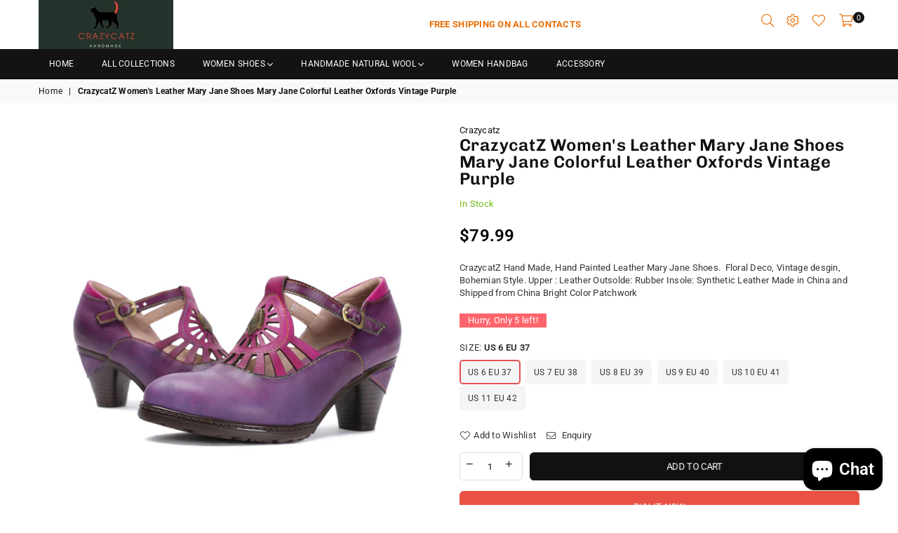

--- FILE ---
content_type: text/html; charset=utf-8
request_url: https://crazycatsz.com/products/crazycatz-womens-leather-mary-jane-shoes-mary-jane-colorful-leather-oxfords-vintage-purple
body_size: 38847
content:

<html class="no-js" lang="en" >
<head>
  
  <meta name="facebook-domain-verification" content="hwuohfsc4ldmjimqdrgxrx45jdw838" />
  <meta name="p:domain_verify" content="33217e6316e7a440946bee7172545c64"/>
<!-- Google Verification Tag - Start --><meta name="google-site-verification" content="shHg3Y41-sSA3NVZI22XGzfxU5_Rqlr0vtZ2JR3t-YU" /><!-- Google Verification Tag - End --><meta charset="utf-8">
  	<meta http-equiv="X-UA-Compatible" content="IE=edge,chrome=1">
    <meta name="viewport" content="width=device-width, initial-scale=1.0, maximum-scale=1.0, user-scalable=no">
    <meta name="theme-color" content="#111">
    <meta name="format-detection" content="telephone=no">
    
    <link rel="canonical" href="https://crazycatsz.com/products/crazycatz-womens-leather-mary-jane-shoes-mary-jane-colorful-leather-oxfords-vintage-purple">
  	<link rel="dns-prefetch" href="https://crazycatsz.com" crossorigin>
    <link rel="dns-prefetch" href="https://crazycatzzz.myshopify.com" crossorigin>
    <link rel="dns-prefetch" href="https://cdn.shopify.com" crossorigin>
    <link rel="dns-prefetch" href="https://fonts.shopifycdn.com" crossorigin>
    <link rel="dns-prefetch" href="https://fonts.googleapis.com" crossorigin>
  	<link rel="preconnect" href="https//fonts.shopifycdn.com/" crossorigin>
    <link rel="preconnect" href="https//cdn.shopify.com" crossorigin>
  	<link rel="preconnect" href="https://monorail-edge.shopifysvc.com">
  	<link rel="preconnect" href="https//ajax.googleapis.com">
  
  	
  		<link rel="preload" as="style" href="//crazycatsz.com/cdn/shop/t/5/assets/theme.css?v=44560658758979367201696586133">
  	
  
  	<link rel="preload" href="//crazycatsz.com/cdn/shop/t/5/assets/jquery.min.js?v=56365911735810779081624608823" as="script">
  	<link rel="preload" href="//crazycatsz.com/cdn/shop/t/5/assets/vendor.min.js?v=79539066404598467141624608838" as="script"><link rel="shortcut icon" href="//crazycatsz.com/cdn/shop/files/2_32x32.png?v=1614863240" type="image/png"><title>CrazycatZ Women&#39;s Leather Mary Jane Shoes Mary Jane Colorful Leather O
&ndash; Crazycatzzz</title><meta name="description" content="CrazycatZ Hand Made, Hand Painted Leather Mary Jane Shoes.  Floral Deco, Vintage desgin, Bohemian Style. Upper : Leather Outsolde: Rubber Insole: Synthetic Leather Made in China and Shipped from China Bright Color Patchwork"><!-- /snippets/social-meta-tags.liquid -->
     <meta name="keywords" content="Crazycatzzz, crazycatsz.com" />
<meta name="author" content="AdornThemes">




<meta property="og:site_name" content="Crazycatzzz">
<meta property="og:url" content="https://crazycatsz.com/products/crazycatz-womens-leather-mary-jane-shoes-mary-jane-colorful-leather-oxfords-vintage-purple">
<meta property="og:title" content="CrazycatZ Women's Leather Mary Jane Shoes Mary Jane Colorful Leather Oxfords Vintage Purple">
<meta property="og:type" content="product">
<meta property="og:description" content="CrazycatZ Hand Made, Hand Painted Leather Mary Jane Shoes.  Floral Deco, Vintage desgin, Bohemian Style. Upper : Leather Outsolde: Rubber Insole: Synthetic Leather Made in China and Shipped from China Bright Color Patchwork">

  <meta property="og:price:amount" content="79.99">
  <meta property="og:price:currency" content="USD">

<meta property="og:image" content="http://crazycatsz.com/cdn/shop/products/00078077_1200x1200.jpg?v=1651806882"><meta property="og:image" content="http://crazycatsz.com/cdn/shop/products/00078073_1200x1200.jpg?v=1651806953"><meta property="og:image" content="http://crazycatsz.com/cdn/shop/products/00078077_e4f6ffe8-e145-4a2b-8fd3-c4fcc48ec3ee_1200x1200.jpg?v=1651806966">
<meta property="og:image:secure_url" content="https://crazycatsz.com/cdn/shop/products/00078077_1200x1200.jpg?v=1651806882"><meta property="og:image:secure_url" content="https://crazycatsz.com/cdn/shop/products/00078073_1200x1200.jpg?v=1651806953"><meta property="og:image:secure_url" content="https://crazycatsz.com/cdn/shop/products/00078077_e4f6ffe8-e145-4a2b-8fd3-c4fcc48ec3ee_1200x1200.jpg?v=1651806966">


<meta name="twitter:card" content="summary_large_image">
<meta name="twitter:title" content="CrazycatZ Women's Leather Mary Jane Shoes Mary Jane Colorful Leather Oxfords Vintage Purple">
<meta name="twitter:description" content="CrazycatZ Hand Made, Hand Painted Leather Mary Jane Shoes.  Floral Deco, Vintage desgin, Bohemian Style. Upper : Leather Outsolde: Rubber Insole: Synthetic Leather Made in China and Shipped from China Bright Color Patchwork">

<link rel="preload" as="font" href="//crazycatsz.com/cdn/fonts/roboto/roboto_n3.9ac06d5955eb603264929711f38e40623ddc14db.woff2" type="font/woff2" crossorigin><link rel="preload" as="font" href="//crazycatsz.com/cdn/fonts/roboto/roboto_n4.2019d890f07b1852f56ce63ba45b2db45d852cba.woff2" type="font/woff2" crossorigin><link rel="preload" as="font" href="//crazycatsz.com/cdn/fonts/roboto/roboto_n6.3d305d5382545b48404c304160aadee38c90ef9d.woff2" type="font/woff2" crossorigin><link rel="preload" as="font" href="//crazycatsz.com/cdn/fonts/roboto/roboto_n7.f38007a10afbbde8976c4056bfe890710d51dec2.woff2" type="font/woff2" crossorigin><link rel="preload" as="font" href="//crazycatsz.com/cdn/fonts/chivo/chivo_n3.fb80e941232f42a4b64ce71a8ad813487784f757.woff2" type="font/woff2" crossorigin><link rel="preload" as="font" href="//crazycatsz.com/cdn/fonts/chivo/chivo_n4.059fadbbf52d9f02350103459eb216e4b24c4661.woff2" type="font/woff2" crossorigin><link rel="preload" as="font" href="//crazycatsz.com/cdn/fonts/chivo/chivo_n6.f9638c62d721d8e9a4edb2157536aca06555a2ef.woff2" type="font/woff2" crossorigin><link rel="preload" as="font" href="//crazycatsz.com/cdn/fonts/chivo/chivo_n7.4d81c6f06c2ff78ed42169d6ec4aefa6d5cb0ff0.woff2" type="font/woff2" crossorigin><style type="text/css">*,::after,::before{box-sizing:border-box}article,aside,details,figcaption,figure,footer,header,hgroup,main,menu,nav,section,summary{display:block}body,button,input,select,textarea{font-family:arial;-webkit-font-smoothing:antialiased;-webkit-text-size-adjust:100%}a{background-color:transparent}a,a:after,a:before{transition:all .3s ease-in-out}b,strong{font-weight:700;}em{font-style:italic}small{font-size:80%}sub,sup{font-size:75%;line-height:0;position:relative;vertical-align:baseline}sup{top:-.5em}sub{bottom:-.25em}img{max-width:100%;border:0}button,input,optgroup,select,textarea{color:inherit;font:inherit;margin:0;outline:0}button[disabled],input[disabled]{cursor:default}.mb0{margin-bottom:0!important}.mb10{margin-bottom:10px!important}.mb20{margin-bottom:20px!important}[type=button]::-moz-focus-inner,[type=reset]::-moz-focus-inner,[type=submit]::-moz-focus-inner,button::-moz-focus-inner{border-style:none;padding:0}[type=button]:-moz-focusring,[type=reset]:-moz-focusring,[type=submit]:-moz-focusring,button:-moz-focusring{outline:1px dotted ButtonText}input[type=email],input[type=number],input[type=password],input[type=search]{-webkit-appearance:none;-moz-appearance:none}table{width:100%;border-collapse:collapse;border-spacing:0}td,th{padding:0}textarea{overflow:auto;-webkit-appearance:none;-moz-appearance:none}.uppercase{text-transform:uppercase}.lowercase{text-transform:lowercase}.capitalize{text-transform:capitalize}[tabindex='-1']:focus{outline:0}a,img{outline:0!important;border:0}[role=button],a,button,input,label,select,textarea{touch-action:manipulation}.flex{display:flex}.flex-item{flex:1}.clearfix::after{content:'';display:table;clear:both}.clear{clear:both}.icon__fallback-text,.visually-hidden{position:absolute!important;overflow:hidden;clip:rect(0 0 0 0);height:1px;width:1px;margin:-1px;padding:0;border:0}.visibility-hidden{visibility:hidden}.js-focus-hidden:focus{outline:0}.no-js:not(html){display:none}.no-js .no-js:not(html){display:block}.no-js .js{display:none}.skip-link:focus{clip:auto;width:auto;height:auto;margin:0;color:#111;background-color:#fff;padding:10px;opacity:1;z-index:10000;transition:none}blockquote{background:#f8f8f8;font-weight:600;font-size:15px;font-style:normal;text-align:center;padding:0 30px;margin:0}.rte blockquote{padding:25px;margin-bottom:20px}blockquote p+cite{margin-top:7.5px}blockquote cite{display:block;font-size:13px;font-style:inherit}code,pre{font-family:Consolas,monospace;font-size:1em}pre{overflow:auto}.rte:last-child{margin-bottom:0}.rte .h1,.rte .h2,.rte .h3,.rte .h4,.rte .h5,.rte .h6,.rte h1,.rte h2,.rte h3,.rte h4,.rte h5,.rte h6{margin-top:15px;margin-bottom:7.5px}.rte .h1:first-child,.rte .h2:first-child,.rte .h3:first-child,.rte .h4:first-child,.rte .h5:first-child,.rte .h6:first-child,.rte h1:first-child,.rte h2:first-child,.rte h3:first-child,.rte h4:first-child,.rte h5:first-child,.rte h6:first-child{margin-top:0}.rte li{margin-bottom:4px;list-style:inherit}.rte li:last-child{margin-bottom:0}.rte-setting{margin-bottom:11.11111px}.rte-setting:last-child{margin-bottom:0}p:last-child{margin-bottom:0}li{list-style:none}.fine-print{font-size:1.07692em;font-style:italic;margin:20px 0}.txt--minor{font-size:80%}.txt--emphasis{font-style:italic}.icon{display:inline-block;width:20px;height:20px;vertical-align:middle;fill:currentColor}.no-svg .icon{display:none}svg.icon:not(.icon--full-color) circle,svg.icon:not(.icon--full-color) ellipse,svg.icon:not(.icon--full-color) g,svg.icon:not(.icon--full-color) line,svg.icon:not(.icon--full-color) path,svg.icon:not(.icon--full-color) polygon,svg.icon:not(.icon--full-color) polyline,svg.icon:not(.icon--full-color) rect,symbol.icon:not(.icon--full-color) circle,symbol.icon:not(.icon--full-color) ellipse,symbol.icon:not(.icon--full-color) g,symbol.icon:not(.icon--full-color) line,symbol.icon:not(.icon--full-color) path,symbol.icon:not(.icon--full-color) polygon,symbol.icon:not(.icon--full-color) polyline,symbol.icon:not(.icon--full-color) rect{fill:inherit;stroke:inherit}.no-svg .icon__fallback-text{position:static!important;overflow:inherit;clip:none;height:auto;width:auto;margin:0}ol,ul{margin:0;padding:0}ol{list-style:decimal}.list--inline{padding:0;margin:0}.list--inline li{display:inline-block;margin-bottom:0;vertical-align:middle}.rte img{height:auto}.rte table{table-layout:fixed}.rte ol,.rte ul{margin:20px 0 30px 30px}.rte ol.list--inline,.rte ul.list--inline{margin-left:0}.rte ul{list-style:disc outside}.rte ul ul{list-style:circle outside}.rte ul ul ul{list-style:square outside}.rte a:not(.btn){padding-bottom:1px}.text-center .rte ol,.text-center .rte ul,.text-center.rte ol,.text-center.rte ul{margin-left:0;list-style-position:inside}.rte__table-wrapper{max-width:100%;overflow:auto;-webkit-overflow-scrolling:touch}svg:not(:root){overflow:hidden}.video-wrapper{position:relative;overflow:hidden;max-width:100%;padding-bottom:56.25%;height:0;height:auto}.video-wrapper iframe{position:absolute;top:0;left:0;width:100%;height:100%}form{margin:0}legend{border:0;padding:0}button{cursor:pointer}input[type=submit]{cursor:pointer}input[type=text]{-webkit-appearance:none;-moz-appearance:none}[type=checkbox]+label,[type=radio]+label{display:inline-block;margin-bottom:0}label[for]{cursor:pointer}textarea{min-height:100px}input[type=checkbox],input[type=radio]{margin:0 5px 0 0;vertical-align:middle}select::-ms-expand{display:none}.label--hidden{position:absolute;height:0;width:0;margin-bottom:0;overflow:hidden;clip:rect(1px,1px,1px,1px)}.ie9 .label--hidden{position:static;height:auto;width:auto;margin-bottom:2px;overflow:visible;clip:initial}.form-vertical input,.form-vertical select,.form-vertical textarea{display:block;width:100%}.form-vertical [type=checkbox],.form-vertical [type=radio]{display:inline-block;width:auto;margin-right:5px}.form-vertical .btn,.form-vertical [type=submit]{display:inline-block;width:auto}.grid--table{display:table;table-layout:fixed;width:100%}.grid--table>.grid__item{float:none;display:table-cell;vertical-align:middle}.is-transitioning{display:block!important;visibility:visible!important}.mr0{margin:0 !important;}.pd0{ padding:0 !important;} .grid{list-style:none;margin:0 -15px;padding:0}.grid::after{content:'';display:table;clear:both}.grid__item{float:left;padding-left:15px;padding-right:15px;width:100%}@media only screen and (max-width:1024px){.grid{margin:0 -7.5px}.grid__item{padding-left:7.5px;padding-right:7.5px}}.grid__item[class*="--push"]{position:relative}.grid--rev{direction:rtl;text-align:left}.grid--rev>.grid__item{direction:ltr;text-align:left;float:right}.col-1,.one-whole{width:100%}.col-2,.five-tenths,.four-eighths,.one-half,.three-sixths,.two-quarters,.wd-50{width:50%}.col-3,.one-third,.two-sixths{width:33.33333%}.four-sixths,.two-thirds{width:66.66667%}.col-4,.one-quarter,.two-eighths{width:25%}.six-eighths,.three-quarters{width:75%}.col-5,.one-fifth,.two-tenths{width:20%}.four-tenths,.two-fifths,.wd-40{width:40%}.six-tenths,.three-fifths,.wd-60{width:60%}.eight-tenths,.four-fifths,.wd-80{width:80%}.one-sixth{width:16.66667%}.five-sixths{width:83.33333%}.one-seventh{width:14.28571%}.one-eighth{width:12.5%}.three-eighths{width:37.5%}.five-eighths{width:62.5%}.seven-eighths{width:87.5%}.one-nineth{width:11.11111%}.one-tenth{width:10%}.three-tenths,.wd-30{width:30%}.seven-tenths,.wd-70{width:70%}.nine-tenths,.wd-90{width:90%}.show{display:block!important}.hide{display:none!important}.text-left{text-align:left!important}.text-right{text-align:right!important}.text-center{text-align:center!important}@media only screen and (min-width:767px){.medium-up--one-whole{width:100%}.medium-up--five-tenths,.medium-up--four-eighths,.medium-up--one-half,.medium-up--three-sixths,.medium-up--two-quarters{width:50%}.medium-up--one-third,.medium-up--two-sixths{width:33.33333%}.medium-up--four-sixths,.medium-up--two-thirds{width:66.66667%}.medium-up--one-quarter,.medium-up--two-eighths{width:25%}.medium-up--six-eighths,.medium-up--three-quarters{width:75%}.medium-up--one-fifth,.medium-up--two-tenths{width:20%}.medium-up--four-tenths,.medium-up--two-fifths{width:40%}.medium-up--six-tenths,.medium-up--three-fifths{width:60%}.medium-up--eight-tenths,.medium-up--four-fifths{width:80%}.medium-up--one-sixth{width:16.66667%}.medium-up--five-sixths{width:83.33333%}.medium-up--one-seventh{width:14.28571%}.medium-up--one-eighth{width:12.5%}.medium-up--three-eighths{width:37.5%}.medium-up--five-eighths{width:62.5%}.medium-up--seven-eighths{width:87.5%}.medium-up--one-nineth{width:11.11111%}.medium-up--one-tenth{width:10%}.medium-up--three-tenths{width:30%}.medium-up--seven-tenths{width:70%}.medium-up--nine-tenths{width:90%}.grid--uniform .medium-up--five-tenths:nth-child(2n+1),.grid--uniform .medium-up--four-eighths:nth-child(2n+1),.grid--uniform .medium-up--one-eighth:nth-child(8n+1),.grid--uniform .medium-up--one-fifth:nth-child(5n+1),.grid--uniform .medium-up--one-half:nth-child(2n+1),.grid--uniform .medium-up--one-quarter:nth-child(4n+1),.grid--uniform .medium-up--one-seventh:nth-child(7n+1),.grid--uniform .medium-up--one-sixth:nth-child(6n+1),.grid--uniform .medium-up--one-third:nth-child(3n+1),.grid--uniform .medium-up--three-sixths:nth-child(2n+1),.grid--uniform .medium-up--two-eighths:nth-child(4n+1),.grid--uniform .medium-up--two-sixths:nth-child(3n+1){clear:both}.medium-up--show{display:block!important}.medium-up--hide{display:none!important}.medium-up--text-left{text-align:left!important}.medium-up--text-right{text-align:right!important}.medium-up--text-center{text-align:center!important}}@media only screen and (min-width:1025px){.large-up--one-whole{width:100%}.large-up--five-tenths,.large-up--four-eighths,.large-up--one-half,.large-up--three-sixths,.large-up--two-quarters{width:50%}.large-up--one-third,.large-up--two-sixths{width:33.33333%}.large-up--four-sixths,.large-up--two-thirds{width:66.66667%}.large-up--one-quarter,.large-up--two-eighths{width:25%}.large-up--six-eighths,.large-up--three-quarters{width:75%}.large-up--one-fifth,.large-up--two-tenths{width:20%}.large-up--four-tenths,.large-up--two-fifths{width:40%}.large-up--six-tenths,.large-up--three-fifths{width:60%}.large-up--eight-tenths,.large-up--four-fifths{width:80%}.large-up--one-sixth{width:16.66667%}.large-up--five-sixths{width:83.33333%}.large-up--one-seventh{width:14.28571%}.large-up--one-eighth{width:12.5%}.large-up--three-eighths{width:37.5%}.large-up--five-eighths{width:62.5%}.large-up--seven-eighths{width:87.5%}.large-up--one-nineth{width:11.11111%}.large-up--one-tenth{width:10%}.large-up--three-tenths{width:30%}.large-up--seven-tenths{width:70%}.large-up--nine-tenths{width:90%}.grid--uniform .large-up--five-tenths:nth-child(2n+1),.grid--uniform .large-up--four-eighths:nth-child(2n+1),.grid--uniform .large-up--one-eighth:nth-child(8n+1),.grid--uniform .large-up--one-fifth:nth-child(5n+1),.grid--uniform .large-up--one-half:nth-child(2n+1),.grid--uniform .large-up--one-quarter:nth-child(4n+1),.grid--uniform .large-up--one-seventh:nth-child(7n+1),.grid--uniform .large-up--one-sixth:nth-child(6n+1),.grid--uniform .large-up--one-third:nth-child(3n+1),.grid--uniform .large-up--three-sixths:nth-child(2n+1),.grid--uniform .large-up--two-eighths:nth-child(4n+1),.grid--uniform .large-up--two-sixths:nth-child(3n+1){clear:both}.large-up--show{display:block!important}.large-up--hide{display:none!important}.large-up--text-left{text-align:left!important}.large-up--text-right{text-align:right!important}.large-up--text-center{text-align:center!important}}@media only screen and (min-width:1280px){.widescreen--one-whole{width:100%}.widescreen--five-tenths,.widescreen--four-eighths,.widescreen--one-half,.widescreen--three-sixths,.widescreen--two-quarters{width:50%}.widescreen--one-third,.widescreen--two-sixths{width:33.33333%}.widescreen--four-sixths,.widescreen--two-thirds{width:66.66667%}.widescreen--one-quarter,.widescreen--two-eighths{width:25%}.widescreen--six-eighths,.widescreen--three-quarters{width:75%}.widescreen--one-fifth,.widescreen--two-tenths{width:20%}.widescreen--four-tenths,.widescreen--two-fifths{width:40%}.widescreen--six-tenths,.widescreen--three-fifths{width:60%}.widescreen--eight-tenths,.widescreen--four-fifths{width:80%}.widescreen--one-sixth{width:16.66667%}.widescreen--five-sixths{width:83.33333%}.widescreen--one-seventh{width:14.28571%}.widescreen--one-eighth{width:12.5%}.widescreen--three-eighths{width:37.5%}.widescreen--five-eighths{width:62.5%}.widescreen--seven-eighths{width:87.5%}.widescreen--one-nineth{width:11.11111%}.widescreen--one-tenth{width:10%}.widescreen--three-tenths{width:30%}.widescreen--seven-tenths{width:70%}.widescreen--nine-tenths{width:90%}.grid--uniform .widescreen--five-tenths:nth-child(2n+1),.grid--uniform .widescreen--four-eighths:nth-child(2n+1),.grid--uniform .widescreen--one-eighth:nth-child(8n+1),.grid--uniform .widescreen--one-fifth:nth-child(5n+1),.grid--uniform .widescreen--one-half:nth-child(2n+1),.grid--uniform .widescreen--one-quarter:nth-child(4n+1),.grid--uniform .widescreen--one-seventh:nth-child(7n+1),.grid--uniform .widescreen--one-sixth:nth-child(6n+1),.grid--uniform .widescreen--one-third:nth-child(3n+1),.grid--uniform .widescreen--three-sixths:nth-child(2n+1),.grid--uniform .widescreen--two-eighths:nth-child(4n+1),.grid--uniform .widescreen--two-sixths:nth-child(3n+1){clear:both}.widescreen--show{display:block!important}.widescreen--hide{display:none!important}.widescreen--text-left{text-align:left!important}.widescreen--text-right{text-align:right!important}.widescreen--text-center{text-align:center!important}}@media only screen and (min-width:1025px) and (max-width:1279px){.large--one-whole{width:100%}.large--five-tenths,.large--four-eighths,.large--one-half,.large--three-sixths,.large--two-quarters{width:50%}.large--one-third,.large--two-sixths{width:33.33333%}.large--four-sixths,.large--two-thirds{width:66.66667%}.large--one-quarter,.large--two-eighths{width:25%}.large--six-eighths,.large--three-quarters{width:75%}.large--one-fifth,.large--two-tenths{width:20%}.large--four-tenths,.large--two-fifths{width:40%}.large--six-tenths,.large--three-fifths{width:60%}.large--eight-tenths,.large--four-fifths{width:80%}.large--one-sixth{width:16.66667%}.large--five-sixths{width:83.33333%}.large--one-seventh{width:14.28571%}.large--one-eighth{width:12.5%}.large--three-eighths{width:37.5%}.large--five-eighths{width:62.5%}.large--seven-eighths{width:87.5%}.large--one-nineth{width:11.11111%}.large--one-tenth{width:10%}.large--three-tenths{width:30%}.large--seven-tenths{width:70%}.large--nine-tenths{width:90%}.grid--uniform .large--five-tenths:nth-child(2n+1),.grid--uniform .large--four-eighths:nth-child(2n+1),.grid--uniform .large--one-eighth:nth-child(8n+1),.grid--uniform .large--one-fifth:nth-child(5n+1),.grid--uniform .large--one-half:nth-child(2n+1),.grid--uniform .large--one-quarter:nth-child(4n+1),.grid--uniform .large--one-seventh:nth-child(7n+1),.grid--uniform .large--one-sixth:nth-child(6n+1),.grid--uniform .large--one-third:nth-child(3n+1),.grid--uniform .large--three-sixths:nth-child(2n+1),.grid--uniform .large--two-eighths:nth-child(4n+1),.grid--uniform .large--two-sixths:nth-child(3n+1){clear:both}.large--show{display:block!important}.large--hide{display:none!important}.large--text-left{text-align:left!important}.large--text-right{text-align:right!important}.large--text-center{text-align:center!important}}@media only screen and (min-width:767px) and (max-width:1024px){.medium--one-whole{width:100%}.medium--five-tenths,.medium--four-eighths,.medium--one-half,.medium--three-sixths,.medium--two-quarters{width:50%}.medium--one-third,.medium--two-sixths{width:33.33333%}.medium--four-sixths,.medium--two-thirds{width:66.66667%}.medium--one-quarter,.medium--two-eighths{width:25%}.medium--six-eighths,.medium--three-quarters{width:75%}.medium--one-fifth,.medium--two-tenths{width:20%}.medium--four-tenths,.medium--two-fifths{width:40%}.medium--six-tenths,.medium--three-fifths{width:60%}.medium--eight-tenths,.medium--four-fifths{width:80%}.medium--one-sixth{width:16.66667%}.medium--five-sixths{width:83.33333%}.medium--one-seventh{width:14.28571%}.medium--one-eighth{width:12.5%}.medium--three-eighths{width:37.5%}.medium--five-eighths{width:62.5%}.medium--seven-eighths{width:87.5%}.medium--one-nineth{width:11.11111%}.medium--one-tenth{width:10%}.medium--three-tenths{width:30%}.medium--seven-tenths{width:70%}.medium--nine-tenths{width:90%}.grid--uniform .medium--five-tenths:nth-child(2n+1),.grid--uniform .medium--four-eighths:nth-child(2n+1),.grid--uniform .medium--one-eighth:nth-child(8n+1),.grid--uniform .medium--one-fifth:nth-child(5n+1),.grid--uniform .medium--one-half:nth-child(2n+1),.grid--uniform .medium--one-quarter:nth-child(4n+1),.grid--uniform .medium--one-seventh:nth-child(7n+1),.grid--uniform .medium--one-sixth:nth-child(6n+1),.grid--uniform .medium--one-third:nth-child(3n+1),.grid--uniform .medium--three-sixths:nth-child(2n+1),.grid--uniform .medium--two-eighths:nth-child(4n+1),.grid--uniform .medium--two-sixths:nth-child(3n+1){clear:both}.medium--show{display:block!important}.medium--hide{display:none!important}.medium--text-left{text-align:left!important}.medium--text-right{text-align:right!important}.medium--text-center{text-align:center!important}}@media only screen and (max-width:766px){.grid{margin:0 -5px}.grid__item{padding-left:5px;padding-right:5px}.small--one-whole{width:100%}.small--five-tenths,.small--four-eighths,.small--one-half,.small--three-sixths,.small--two-quarters{width:50%}.small--one-third,.small--two-sixths{width:33.33333%}.small--four-sixths,.small--two-thirds{width:66.66667%}.small--one-quarter,.small--two-eighths{width:25%}.small--six-eighths,.small--three-quarters{width:75%}.small--one-fifth,.small--two-tenths{width:20%}.small--four-tenths,.small--two-fifths{width:40%}.small--six-tenths,.small--three-fifths{width:60%}.small--eight-tenths,.small--four-fifths{width:80%}.small--one-sixth{width:16.66667%}.small--five-sixths{width:83.33333%}.small--one-seventh{width:14.28571%}.small--one-eighth{width:12.5%}.small--three-eighths{width:37.5%}.small--five-eighths{width:62.5%}.small--seven-eighths{width:87.5%}.small--one-nineth{width:11.11111%}.small--one-tenth{width:10%}.small--three-tenths{width:30%}.small--seven-tenths{width:70%}.small--nine-tenths{width:90%}.grid--uniform .small--five-tenths:nth-child(2n+1),.grid--uniform .small--four-eighths:nth-child(2n+1),.grid--uniform .small--one-eighth:nth-child(8n+1),.grid--uniform .small--one-half:nth-child(2n+1),.grid--uniform .small--one-quarter:nth-child(4n+1),.grid--uniform .small--one-seventh:nth-child(7n+1),.grid--uniform .small--one-sixth:nth-child(6n+1),.grid--uniform .small--one-third:nth-child(3n+1),.grid--uniform .small--three-sixths:nth-child(2n+1),.grid--uniform .small--two-eighths:nth-child(4n+1),.grid--uniform .small--two-sixths:nth-child(3n+1),.grid--uniform.small--one-fifth:nth-child(5n+1){clear:both}.small--show{display:block!important}.small--hide{display:none!important}.small--text-left{text-align:left!important}.small--text-right{text-align:right!important}.small--text-center{text-align:center!important}}.grid-mr-0{margin:0}.grid-mr-1{margin:0 -.5px}.grid-mr-2{margin:0 -1px}.grid-mr-3{margin:0 -1.5px}.grid-mr-4{margin:0 -2px}.grid-mr-5{margin:0 -2.5px}.grid-mr-6{margin:0 -3px}.grid-mr-7{margin:0 -3.5px}.grid-mr-8{margin:0 -4px}.grid-mr-9{margin:0 -4.5px}.grid-mr-10{margin:0 -5px}.grid-mr-11{margin:0 -5.5px}.grid-mr-12{margin:0 -6px}.grid-mr-13{margin:0 -6.5px}.grid-mr-14{margin:0 -7px}.grid-mr-15{margin:0 -7.5px}.grid-mr-16{margin:0 -8px}.grid-mr-17{margin:0 -8.5px}.grid-mr-18{margin:0 -9px}.grid-mr-19{margin:0 -9.5px}.grid-mr-20{margin:0 -10px}.grid-mr-21{margin:0 -10.5px}.grid-mr-22{margin:0 -11px}.grid-mr-23{margin:0 -11.5px}.grid-mr-24{margin:0 -12px}.grid-mr-25{margin:0 -12.5px}.grid-mr-26{margin:0 -13px}.grid-mr-27{margin:0 -13.5px}.grid-mr-28{margin:0 -14px}.grid-mr-29{margin:0 -14.5px}.grid-mr-30{margin:0 -15px}.pd-1 .collection-grid-item{margin:0 .5px 1px}.pd-2 .collection-grid-item{margin:0 1px 2px}.pd-3 .collection-grid-item{margin:0 1.5px 3px}.pd-4 .collection-grid-item{margin:0 2px 4px}.pd-5 .collection-grid-item{margin:0 2.5px 5px}.pd-6 .collection-grid-item{margin:0 3px 6px}.pd-7 .collection-grid-item{margin:0 3.5px 7px}.pd-8 .collection-grid-item{margin:0 4px 8px}.pd-9 .collection-grid-item{margin:0 4.5px 9px}.pd-10 .collection-grid-item{margin:0 5px 10px}.pd-11 .collection-grid-item{margin:0 5.5px 11px}.pd-12 .collection-grid-item{margin:0 6px 12px}.pd-13 .collection-grid-item{margin:0 6.5px 13px}.pd-14 .collection-grid-item{margin:0 7px 14px}.pd-15 .collection-grid-item{margin:0 7.5px 15px}.pd-16 .collection-grid-item{margin:0 8px 16px}.pd-17 .collection-grid-item{margin:0 8.5px 17px}.pd-18 .collection-grid-item{margin:0 9px 18px}.pd-19 .collection-grid-item{margin:0 9.5px 19px}.pd-20 .collection-grid-item{margin:0 10px 20px}.pd-21 .collection-grid-item{margin:0 10.5px 21px}.pd-22 .collection-grid-item{margin:0 11px 22px}.pd-23 .collection-grid-item{margin:0 11.5px 23px}.pd-24 .collection-grid-item{margin:0 12px 24px}.pd-25 .collection-grid-item{margin:0 12.5px 25px}.pd-26 .collection-grid-item{margin:0 13px 26px}.pd-27 .collection-grid-item{margin:0 13.5px 27px}.pd-28 .collection-grid-item{margin:0 14px 28px}.pd-29 .collection-grid-item{margin:0 14.5px 29px}.pd-30 .collection-grid-item{margin:0 15px 30px}@media only screen and (max-width:766px){.pd-mb-1 .collection-grid-item{margin:0 .5px 1px}.pd-mb-2 .collection-grid-item{margin:0 1px 2px}.pd-mb-3 .collection-grid-item{margin:0 1.5px 3px}.pd-mb-4 .collection-grid-item{margin:0 2px 4px}.pd-mb-5 .collection-grid-item{margin:0 2.5px 5px}.pd-mb-6 .collection-grid-item{margin:0 3px 6px}.pd-mb-7 .collection-grid-item{margin:0 3.5px 7px}.pd-mb-8 .collection-grid-item{margin:0 4px 8px}.pd-mb-9 .collection-grid-item{margin:0 4.5px 9px}.pd-mb-10 .collection-grid-item{margin:0 5px 10px}.pd-mb-11 .collection-grid-item{margin:0 5.5px 11px}.pd-mb-12 .collection-grid-item{margin:0 6px 12px}.pd-mb-13 .collection-grid-item{margin:0 6.5px 13px}.pd-mb-14 .collection-grid-item{margin:0 7px 14px}.pd-mb-15 .collection-grid-item{margin:0 7.5px 15px}.pd-mb-16 .collection-grid-item{margin:0 8px 16px}.pd-mb-17 .collection-grid-item{margin:0 8.5px 17px}.pd-mb-18 .collection-grid-item{margin:0 9px 18px}.pd-mb-19 .collection-grid-item{margin:0 9.5px 19px}.pd-mb-20 .collection-grid-item{margin:0 10px 20px}.pd-mb-21 .collection-grid-item{margin:0 10.5px 21px}.pd-mb-22 .collection-grid-item{margin:0 11px 22px}.pd-mb-23 .collection-grid-item{margin:0 11.5px 23px}.pd-mb-24 .collection-grid-item{margin:0 12px 24px}.pd-mb-25 .collection-grid-item{margin:0 12.5px 25px}.pd-mb-26 .collection-grid-item{margin:0 13px 26px}.pd-mb-27 .collection-grid-item{margin:0 13.5px 27px}.pd-mb-28 .collection-grid-item{margin:0 14px 28px}.pd-mb-29 .collection-grid-item{margin:0 14.5px 29px}.pd-mb-30 .collection-grid-item{margin:0 15px 30px}}@font-face {font-family: Roboto;font-weight: 400;font-style: normal;font-display: swap;src: url("//crazycatsz.com/cdn/fonts/roboto/roboto_n4.2019d890f07b1852f56ce63ba45b2db45d852cba.woff2") format("woff2"), url("//crazycatsz.com/cdn/fonts/roboto/roboto_n4.238690e0007583582327135619c5f7971652fa9d.woff") format("woff");}@font-face {font-family: Roboto;font-weight: 300;font-style: normal;font-display: swap;src: url("//crazycatsz.com/cdn/fonts/roboto/roboto_n3.9ac06d5955eb603264929711f38e40623ddc14db.woff2") format("woff2"), url("//crazycatsz.com/cdn/fonts/roboto/roboto_n3.797df4bf78042ba6106158fcf6a8d0e116fbfdae.woff") format("woff");}@font-face {font-family: Roboto;font-weight: 600;font-style: normal;font-display: swap;src: url("//crazycatsz.com/cdn/fonts/roboto/roboto_n6.3d305d5382545b48404c304160aadee38c90ef9d.woff2") format("woff2"), url("//crazycatsz.com/cdn/fonts/roboto/roboto_n6.bb37be020157f87e181e5489d5e9137ad60c47a2.woff") format("woff");}@font-face {font-family: Roboto;font-weight: 700;font-style: normal;font-display: swap;src: url("//crazycatsz.com/cdn/fonts/roboto/roboto_n7.f38007a10afbbde8976c4056bfe890710d51dec2.woff2") format("woff2"), url("//crazycatsz.com/cdn/fonts/roboto/roboto_n7.94bfdd3e80c7be00e128703d245c207769d763f9.woff") format("woff");}@font-face {font-family: Chivo;font-weight: 400;font-style: normal;font-display: swap;src: url("//crazycatsz.com/cdn/fonts/chivo/chivo_n4.059fadbbf52d9f02350103459eb216e4b24c4661.woff2") format("woff2"), url("//crazycatsz.com/cdn/fonts/chivo/chivo_n4.f2f8fca8b7ff9f510fa7f09ffe5448b3504bccf5.woff") format("woff");}@font-face {font-family: Chivo;font-weight: 300;font-style: normal;font-display: swap;src: url("//crazycatsz.com/cdn/fonts/chivo/chivo_n3.fb80e941232f42a4b64ce71a8ad813487784f757.woff2") format("woff2"), url("//crazycatsz.com/cdn/fonts/chivo/chivo_n3.05c5a348a26f1fd08229cb0855e7fb0194cc54c0.woff") format("woff");}@font-face {font-family: Chivo;font-weight: 600;font-style: normal;font-display: swap;src: url("//crazycatsz.com/cdn/fonts/chivo/chivo_n6.f9638c62d721d8e9a4edb2157536aca06555a2ef.woff2") format("woff2"), url("//crazycatsz.com/cdn/fonts/chivo/chivo_n6.e2c28a3a706d80ac835c3a5f137e27b4f07db7ec.woff") format("woff");}@font-face {font-family: Chivo;font-weight: 700;font-style: normal;font-display: swap;src: url("//crazycatsz.com/cdn/fonts/chivo/chivo_n7.4d81c6f06c2ff78ed42169d6ec4aefa6d5cb0ff0.woff2") format("woff2"), url("//crazycatsz.com/cdn/fonts/chivo/chivo_n7.a0e879417e089c259360eefc0ac3a3c8ea4e2830.woff") format("woff");}</style>  <link rel="stylesheet" href="//crazycatsz.com/cdn/shop/t/5/assets/theme.css?v=44560658758979367201696586133" type="text/css" media="all">      <script src="//crazycatsz.com/cdn/shop/t/5/assets/jquery.min.js?v=56365911735810779081624608823"defer="defer"></script><script>var theme = {strings:{addToCart:"Add to cart",soldOut:"Sold out",unavailable:"Unavailable",showMore:"Show More",showLess:"Show Less"},mlcurrency:true,moneyFormat:"${{amount}}",currencyFormat:"money_format",shopCurrency:"USD",autoCurrencies:true,money_currency_format:"${{amount}} USD",money_format:"${{amount}}",ajax_cart:true,fixedHeader:true,animation:false,animationMobile:true,searchresult:"See all results",wlAvailable:"Available in Wishlist",rtl:false,days:"Days",hours:"Hrs",minuts:"Min",seconds:"Sec",};document.documentElement.className = document.documentElement.className.replace('no-js', 'js');var Metatheme = null,thm = 'Avone', shpeml = 'jinggreat2015@yahoo.com', dmn = window.location.hostname;</script><script src="//crazycatsz.com/cdn/shop/t/5/assets/vendor.min.js?v=79539066404598467141624608838" defer="defer"></script>
<script>window.performance && window.performance.mark && window.performance.mark('shopify.content_for_header.start');</script><meta name="facebook-domain-verification" content="qlatfziec59q9k43164xn29zx9y29h">
<meta name="facebook-domain-verification" content="tsdxs195mgco7uhpg1rqe8dmxlp153">
<meta name="google-site-verification" content="3K30Ypv9dR9RG5z-sj08Hv6cCApDwwbHYIGqrgw-ti4">
<meta name="facebook-domain-verification" content="jx3wm8qslz5oshp6mjgeofh82k16q5">
<meta name="facebook-domain-verification" content="xx8nl75tziqu5k7u55vn8h50nn8s0y">
<meta name="facebook-domain-verification" content="0r61blejcqp77i5qjwnfzkkpgk410k">
<meta name="facebook-domain-verification" content="2w55jub4s305phous26ds0079zb9wg">
<meta name="facebook-domain-verification" content="atmdllh47sntc0y97y9aws3by9cra1">
<meta name="facebook-domain-verification" content="28qt7pni023tcip6w8x1bkogkck62v">
<meta name="facebook-domain-verification" content="80a6xnibxa97b2l3l1wpm560nsffbx">
<meta name="facebook-domain-verification" content="hwuohfsc4ldmjimqdrgxrx45jdw838">
<meta id="shopify-digital-wallet" name="shopify-digital-wallet" content="/22671261776/digital_wallets/dialog">
<meta name="shopify-checkout-api-token" content="ad1f76b46e7456dcee776ff80d1add6f">
<meta id="in-context-paypal-metadata" data-shop-id="22671261776" data-venmo-supported="false" data-environment="production" data-locale="en_US" data-paypal-v4="true" data-currency="USD">
<link rel="alternate" type="application/json+oembed" href="https://crazycatsz.com/products/crazycatz-womens-leather-mary-jane-shoes-mary-jane-colorful-leather-oxfords-vintage-purple.oembed">
<script async="async" data-src="/checkouts/internal/preloads.js?locale=en-US"></script>
<script id="shopify-features" type="application/json">{"accessToken":"ad1f76b46e7456dcee776ff80d1add6f","betas":["rich-media-storefront-analytics"],"domain":"crazycatsz.com","predictiveSearch":true,"shopId":22671261776,"locale":"en"}</script>
<script>var Shopify = Shopify || {};
Shopify.shop = "crazycatzzz.myshopify.com";
Shopify.locale = "en";
Shopify.currency = {"active":"USD","rate":"1.0"};
Shopify.country = "US";
Shopify.theme = {"name":"Avone-install-me","id":120350965840,"schema_name":null,"schema_version":null,"theme_store_id":null,"role":"main"};
Shopify.theme.handle = "null";
Shopify.theme.style = {"id":null,"handle":null};
Shopify.cdnHost = "crazycatsz.com/cdn";
Shopify.routes = Shopify.routes || {};
Shopify.routes.root = "/";</script>
<script type="module">!function(o){(o.Shopify=o.Shopify||{}).modules=!0}(window);</script>
<script>!function(o){function n(){var o=[];function n(){o.push(Array.prototype.slice.apply(arguments))}return n.q=o,n}var t=o.Shopify=o.Shopify||{};t.loadFeatures=n(),t.autoloadFeatures=n()}(window);</script>
<script id="shop-js-analytics" type="application/json">{"pageType":"product"}</script>
<script defer="defer" async type="module" src="//crazycatsz.com/cdn/shopifycloud/shop-js/modules/v2/client.init-shop-cart-sync_BT-GjEfc.en.esm.js"></script>
<script defer="defer" async type="module" src="//crazycatsz.com/cdn/shopifycloud/shop-js/modules/v2/chunk.common_D58fp_Oc.esm.js"></script>
<script defer="defer" async type="module" src="//crazycatsz.com/cdn/shopifycloud/shop-js/modules/v2/chunk.modal_xMitdFEc.esm.js"></script>
<script type="module">
  await import("//crazycatsz.com/cdn/shopifycloud/shop-js/modules/v2/client.init-shop-cart-sync_BT-GjEfc.en.esm.js");
await import("//crazycatsz.com/cdn/shopifycloud/shop-js/modules/v2/chunk.common_D58fp_Oc.esm.js");
await import("//crazycatsz.com/cdn/shopifycloud/shop-js/modules/v2/chunk.modal_xMitdFEc.esm.js");

  window.Shopify.SignInWithShop?.initShopCartSync?.({"fedCMEnabled":true,"windoidEnabled":true});

</script>
<script>(function() {
  var isLoaded = false;
  function asyncLoad() {
    if (isLoaded) return;
    isLoaded = true;
    var urls = ["https:\/\/cdn-widgetsrepository.yotpo.com\/v1\/loader\/8L7w6zO5CtxEgtZEHU5Q0OKYakrbj2rdg1MoRbrv?shop=crazycatzzz.myshopify.com"];
    for (var i = 0; i < urls.length; i++) {
      var s = document.createElement('script');
      s.type = 'text/javascript';
      s.async = true;
      s.src = urls[i];
      var x = document.getElementsByTagName('script')[0];
      x.parentNode.insertBefore(s, x);
    }
  };
  document.addEventListener('StartAsyncLoading', function(event){asyncLoad();});if(window.attachEvent) {
    window.attachEvent('onload', function(){});
  } else {
    window.addEventListener('load', function(){}, false);
  }
})();</script>
<script id="__st">var __st={"a":22671261776,"offset":28800,"reqid":"802430e9-3b65-4c0e-ae62-edf0833dbc0f-1769150415","pageurl":"crazycatsz.com\/products\/crazycatz-womens-leather-mary-jane-shoes-mary-jane-colorful-leather-oxfords-vintage-purple","u":"312e873139d9","p":"product","rtyp":"product","rid":6682755563600};</script>
<script>window.ShopifyPaypalV4VisibilityTracking = true;</script>
<script id="captcha-bootstrap">!function(){'use strict';const t='contact',e='account',n='new_comment',o=[[t,t],['blogs',n],['comments',n],[t,'customer']],c=[[e,'customer_login'],[e,'guest_login'],[e,'recover_customer_password'],[e,'create_customer']],r=t=>t.map((([t,e])=>`form[action*='/${t}']:not([data-nocaptcha='true']) input[name='form_type'][value='${e}']`)).join(','),a=t=>()=>t?[...document.querySelectorAll(t)].map((t=>t.form)):[];function s(){const t=[...o],e=r(t);return a(e)}const i='password',u='form_key',d=['recaptcha-v3-token','g-recaptcha-response','h-captcha-response',i],f=()=>{try{return window.sessionStorage}catch{return}},m='__shopify_v',_=t=>t.elements[u];function p(t,e,n=!1){try{const o=window.sessionStorage,c=JSON.parse(o.getItem(e)),{data:r}=function(t){const{data:e,action:n}=t;return t[m]||n?{data:e,action:n}:{data:t,action:n}}(c);for(const[e,n]of Object.entries(r))t.elements[e]&&(t.elements[e].value=n);n&&o.removeItem(e)}catch(o){console.error('form repopulation failed',{error:o})}}const l='form_type',E='cptcha';function T(t){t.dataset[E]=!0}const w=window,h=w.document,L='Shopify',v='ce_forms',y='captcha';let A=!1;((t,e)=>{const n=(g='f06e6c50-85a8-45c8-87d0-21a2b65856fe',I='https://cdn.shopify.com/shopifycloud/storefront-forms-hcaptcha/ce_storefront_forms_captcha_hcaptcha.v1.5.2.iife.js',D={infoText:'Protected by hCaptcha',privacyText:'Privacy',termsText:'Terms'},(t,e,n)=>{const o=w[L][v],c=o.bindForm;if(c)return c(t,g,e,D).then(n);var r;o.q.push([[t,g,e,D],n]),r=I,A||(h.body.append(Object.assign(h.createElement('script'),{id:'captcha-provider',async:!0,src:r})),A=!0)});var g,I,D;w[L]=w[L]||{},w[L][v]=w[L][v]||{},w[L][v].q=[],w[L][y]=w[L][y]||{},w[L][y].protect=function(t,e){n(t,void 0,e),T(t)},Object.freeze(w[L][y]),function(t,e,n,w,h,L){const[v,y,A,g]=function(t,e,n){const i=e?o:[],u=t?c:[],d=[...i,...u],f=r(d),m=r(i),_=r(d.filter((([t,e])=>n.includes(e))));return[a(f),a(m),a(_),s()]}(w,h,L),I=t=>{const e=t.target;return e instanceof HTMLFormElement?e:e&&e.form},D=t=>v().includes(t);t.addEventListener('submit',(t=>{const e=I(t);if(!e)return;const n=D(e)&&!e.dataset.hcaptchaBound&&!e.dataset.recaptchaBound,o=_(e),c=g().includes(e)&&(!o||!o.value);(n||c)&&t.preventDefault(),c&&!n&&(function(t){try{if(!f())return;!function(t){const e=f();if(!e)return;const n=_(t);if(!n)return;const o=n.value;o&&e.removeItem(o)}(t);const e=Array.from(Array(32),(()=>Math.random().toString(36)[2])).join('');!function(t,e){_(t)||t.append(Object.assign(document.createElement('input'),{type:'hidden',name:u})),t.elements[u].value=e}(t,e),function(t,e){const n=f();if(!n)return;const o=[...t.querySelectorAll(`input[type='${i}']`)].map((({name:t})=>t)),c=[...d,...o],r={};for(const[a,s]of new FormData(t).entries())c.includes(a)||(r[a]=s);n.setItem(e,JSON.stringify({[m]:1,action:t.action,data:r}))}(t,e)}catch(e){console.error('failed to persist form',e)}}(e),e.submit())}));const S=(t,e)=>{t&&!t.dataset[E]&&(n(t,e.some((e=>e===t))),T(t))};for(const o of['focusin','change'])t.addEventListener(o,(t=>{const e=I(t);D(e)&&S(e,y())}));const B=e.get('form_key'),M=e.get(l),P=B&&M;t.addEventListener('StartAsyncLoading',(()=>{const t=y();if(P)for(const e of t)e.elements[l].value===M&&p(e,B);[...new Set([...A(),...v().filter((t=>'true'===t.dataset.shopifyCaptcha))])].forEach((e=>S(e,t)))}))}(h,new URLSearchParams(w.location.search),n,t,e,['guest_login'])})(!0,!1)}();</script>
<script integrity="sha256-4kQ18oKyAcykRKYeNunJcIwy7WH5gtpwJnB7kiuLZ1E=" data-source-attribution="shopify.loadfeatures" defer="defer" data-src="//crazycatsz.com/cdn/shopifycloud/storefront/assets/storefront/load_feature-a0a9edcb.js" crossorigin="anonymous"></script>
<script data-source-attribution="shopify.dynamic_checkout.dynamic.init">var Shopify=Shopify||{};Shopify.PaymentButton=Shopify.PaymentButton||{isStorefrontPortableWallets:!0,init:function(){window.Shopify.PaymentButton.init=function(){};var t=document.createElement("script");t.src="https://crazycatsz.com/cdn/shopifycloud/portable-wallets/latest/portable-wallets.en.js",t.type="module",document.head.appendChild(t)}};
</script>
<script data-source-attribution="shopify.dynamic_checkout.buyer_consent">
  function portableWalletsHideBuyerConsent(e){var t=document.getElementById("shopify-buyer-consent"),n=document.getElementById("shopify-subscription-policy-button");t&&n&&(t.classList.add("hidden"),t.setAttribute("aria-hidden","true"),n.removeEventListener("click",e))}function portableWalletsShowBuyerConsent(e){var t=document.getElementById("shopify-buyer-consent"),n=document.getElementById("shopify-subscription-policy-button");t&&n&&(t.classList.remove("hidden"),t.removeAttribute("aria-hidden"),n.addEventListener("click",e))}window.Shopify?.PaymentButton&&(window.Shopify.PaymentButton.hideBuyerConsent=portableWalletsHideBuyerConsent,window.Shopify.PaymentButton.showBuyerConsent=portableWalletsShowBuyerConsent);
</script>
<script>
  function portableWalletsCleanup(e){e&&e.src&&console.error("Failed to load portable wallets script "+e.src);var t=document.querySelectorAll("shopify-accelerated-checkout .shopify-payment-button__skeleton, shopify-accelerated-checkout-cart .wallet-cart-button__skeleton"),e=document.getElementById("shopify-buyer-consent");for(let e=0;e<t.length;e++)t[e].remove();e&&e.remove()}function portableWalletsNotLoadedAsModule(e){e instanceof ErrorEvent&&"string"==typeof e.message&&e.message.includes("import.meta")&&"string"==typeof e.filename&&e.filename.includes("portable-wallets")&&(window.removeEventListener("error",portableWalletsNotLoadedAsModule),window.Shopify.PaymentButton.failedToLoad=e,"loading"===document.readyState?document.addEventListener("StartAsyncLoading",window.Shopify.PaymentButton.init):window.Shopify.PaymentButton.init())}window.addEventListener("error",portableWalletsNotLoadedAsModule);
</script>

<script type="module" src="https://crazycatsz.com/cdn/shopifycloud/portable-wallets/latest/portable-wallets.en.js" onError="portableWalletsCleanup(this)" crossorigin="anonymous"></script>
<script nomodule>
  document.addEventListener("StartAsyncLoading", portableWalletsCleanup);
</script>

<script id='scb4127' type='text/javascript' async='' src='https://crazycatsz.com/cdn/shopifycloud/privacy-banner/storefront-banner.js'></script><link id="shopify-accelerated-checkout-styles" rel="stylesheet" media="screen" href="https://crazycatsz.com/cdn/shopifycloud/portable-wallets/latest/accelerated-checkout-backwards-compat.css" crossorigin="anonymous">
<style id="shopify-accelerated-checkout-cart">
        #shopify-buyer-consent {
  margin-top: 1em;
  display: inline-block;
  width: 100%;
}

#shopify-buyer-consent.hidden {
  display: none;
}

#shopify-subscription-policy-button {
  background: none;
  border: none;
  padding: 0;
  text-decoration: underline;
  font-size: inherit;
  cursor: pointer;
}

#shopify-subscription-policy-button::before {
  box-shadow: none;
}

      </style>

<script>window.performance && window.performance.mark && window.performance.mark('shopify.content_for_header.end');</script><!-- "snippets/weglot_hreftags.liquid" was not rendered, the associated app was uninstalled --><!-- "snippets/weglot_switcher.liquid" was not rendered, the associated app was uninstalled --><!-- Global site tag (gtag.js) - Google Analytics -->
<script async src="https://www.googletagmanager.com/gtag/js?id=G-3YKFVTNPY6"></script>
<script>
  window.dataLayer = window.dataLayer || [];
  function gtag(){dataLayer.push(arguments);}
  gtag('js', new Date());

  gtag('config', 'G-3YKFVTNPY6');
</script>
  <script>(function(w,d,t,r,u){var f,n,i;w[u]=w[u]||[],f=function(){var o={ti:"187117315", tm:"shpfy_ui", enableAutoSpaTracking: true};o.q=w[u],w[u]=new UET(o),w[u].push("pageLoad")},n=d.createElement(t),n.src=r,n.async=1,n.onload=n.onreadystatechange=function(){var s=this.readyState;s&&s!=="loaded"&&s!=="complete"||(f(),n.onload=n.onreadystatechange=null)},i=d.getElementsByTagName(t)[0],i.parentNode.insertBefore(n,i)})(window,document,"script","//bat.bing.com/bat.js","uetq");</script>
    <!-- "snippets/judgeme_core.liquid" was not rendered, the associated app was uninstalled -->
<!-- Meta Pixel Code -->
<script>
!function(f,b,e,v,n,t,s)
{if(f.fbq)return;n=f.fbq=function(){n.callMethod?
n.callMethod.apply(n,arguments):n.queue.push(arguments)};
if(!f._fbq)f._fbq=n;n.push=n;n.loaded=!0;n.version='2.0';
n.queue=[];t=b.createElement(e);t.async=!0;
t.src=v;s=b.getElementsByTagName(e)[0];
s.parentNode.insertBefore(t,s)}(window, document,'script',
'https://connect.facebook.net/en_US/fbevents.js');
fbq('init', '1239788224202016');
fbq('track', 'PageView');
</script>
<noscript><img height="1" width="1" style="display:none"
src="https://www.facebook.com/tr?id=1239788224202016&ev=PageView&noscript=1"
/></noscript>
<!-- End Meta Pixel Code -->
<!-- BEGIN app block: shopify://apps/cbb-shipping-rates/blocks/app-embed-block/de9da91b-8d51-4359-81df-b8b0288464c7 --><script>
    window.codeblackbelt = window.codeblackbelt || {};
    window.codeblackbelt.shop = window.codeblackbelt.shop || 'crazycatzzz.myshopify.com';
    </script><script src="//cdn.codeblackbelt.com/widgets/shipping-rates-calculator-plus/main.min.js?version=2026012314+0800" async></script>
<!-- END app block --><script src="https://cdn.shopify.com/extensions/e8878072-2f6b-4e89-8082-94b04320908d/inbox-1254/assets/inbox-chat-loader.js" type="text/javascript" defer="defer"></script>
<link href="https://monorail-edge.shopifysvc.com" rel="dns-prefetch">
<script>(function(){if ("sendBeacon" in navigator && "performance" in window) {try {var session_token_from_headers = performance.getEntriesByType('navigation')[0].serverTiming.find(x => x.name == '_s').description;} catch {var session_token_from_headers = undefined;}var session_cookie_matches = document.cookie.match(/_shopify_s=([^;]*)/);var session_token_from_cookie = session_cookie_matches && session_cookie_matches.length === 2 ? session_cookie_matches[1] : "";var session_token = session_token_from_headers || session_token_from_cookie || "";function handle_abandonment_event(e) {var entries = performance.getEntries().filter(function(entry) {return /monorail-edge.shopifysvc.com/.test(entry.name);});if (!window.abandonment_tracked && entries.length === 0) {window.abandonment_tracked = true;var currentMs = Date.now();var navigation_start = performance.timing.navigationStart;var payload = {shop_id: 22671261776,url: window.location.href,navigation_start,duration: currentMs - navigation_start,session_token,page_type: "product"};window.navigator.sendBeacon("https://monorail-edge.shopifysvc.com/v1/produce", JSON.stringify({schema_id: "online_store_buyer_site_abandonment/1.1",payload: payload,metadata: {event_created_at_ms: currentMs,event_sent_at_ms: currentMs}}));}}window.addEventListener('pagehide', handle_abandonment_event);}}());</script>
<script id="web-pixels-manager-setup">(function e(e,d,r,n,o){if(void 0===o&&(o={}),!Boolean(null===(a=null===(i=window.Shopify)||void 0===i?void 0:i.analytics)||void 0===a?void 0:a.replayQueue)){var i,a;window.Shopify=window.Shopify||{};var t=window.Shopify;t.analytics=t.analytics||{};var s=t.analytics;s.replayQueue=[],s.publish=function(e,d,r){return s.replayQueue.push([e,d,r]),!0};try{self.performance.mark("wpm:start")}catch(e){}var l=function(){var e={modern:/Edge?\/(1{2}[4-9]|1[2-9]\d|[2-9]\d{2}|\d{4,})\.\d+(\.\d+|)|Firefox\/(1{2}[4-9]|1[2-9]\d|[2-9]\d{2}|\d{4,})\.\d+(\.\d+|)|Chrom(ium|e)\/(9{2}|\d{3,})\.\d+(\.\d+|)|(Maci|X1{2}).+ Version\/(15\.\d+|(1[6-9]|[2-9]\d|\d{3,})\.\d+)([,.]\d+|)( \(\w+\)|)( Mobile\/\w+|) Safari\/|Chrome.+OPR\/(9{2}|\d{3,})\.\d+\.\d+|(CPU[ +]OS|iPhone[ +]OS|CPU[ +]iPhone|CPU IPhone OS|CPU iPad OS)[ +]+(15[._]\d+|(1[6-9]|[2-9]\d|\d{3,})[._]\d+)([._]\d+|)|Android:?[ /-](13[3-9]|1[4-9]\d|[2-9]\d{2}|\d{4,})(\.\d+|)(\.\d+|)|Android.+Firefox\/(13[5-9]|1[4-9]\d|[2-9]\d{2}|\d{4,})\.\d+(\.\d+|)|Android.+Chrom(ium|e)\/(13[3-9]|1[4-9]\d|[2-9]\d{2}|\d{4,})\.\d+(\.\d+|)|SamsungBrowser\/([2-9]\d|\d{3,})\.\d+/,legacy:/Edge?\/(1[6-9]|[2-9]\d|\d{3,})\.\d+(\.\d+|)|Firefox\/(5[4-9]|[6-9]\d|\d{3,})\.\d+(\.\d+|)|Chrom(ium|e)\/(5[1-9]|[6-9]\d|\d{3,})\.\d+(\.\d+|)([\d.]+$|.*Safari\/(?![\d.]+ Edge\/[\d.]+$))|(Maci|X1{2}).+ Version\/(10\.\d+|(1[1-9]|[2-9]\d|\d{3,})\.\d+)([,.]\d+|)( \(\w+\)|)( Mobile\/\w+|) Safari\/|Chrome.+OPR\/(3[89]|[4-9]\d|\d{3,})\.\d+\.\d+|(CPU[ +]OS|iPhone[ +]OS|CPU[ +]iPhone|CPU IPhone OS|CPU iPad OS)[ +]+(10[._]\d+|(1[1-9]|[2-9]\d|\d{3,})[._]\d+)([._]\d+|)|Android:?[ /-](13[3-9]|1[4-9]\d|[2-9]\d{2}|\d{4,})(\.\d+|)(\.\d+|)|Mobile Safari.+OPR\/([89]\d|\d{3,})\.\d+\.\d+|Android.+Firefox\/(13[5-9]|1[4-9]\d|[2-9]\d{2}|\d{4,})\.\d+(\.\d+|)|Android.+Chrom(ium|e)\/(13[3-9]|1[4-9]\d|[2-9]\d{2}|\d{4,})\.\d+(\.\d+|)|Android.+(UC? ?Browser|UCWEB|U3)[ /]?(15\.([5-9]|\d{2,})|(1[6-9]|[2-9]\d|\d{3,})\.\d+)\.\d+|SamsungBrowser\/(5\.\d+|([6-9]|\d{2,})\.\d+)|Android.+MQ{2}Browser\/(14(\.(9|\d{2,})|)|(1[5-9]|[2-9]\d|\d{3,})(\.\d+|))(\.\d+|)|K[Aa][Ii]OS\/(3\.\d+|([4-9]|\d{2,})\.\d+)(\.\d+|)/},d=e.modern,r=e.legacy,n=navigator.userAgent;return n.match(d)?"modern":n.match(r)?"legacy":"unknown"}(),u="modern"===l?"modern":"legacy",c=(null!=n?n:{modern:"",legacy:""})[u],f=function(e){return[e.baseUrl,"/wpm","/b",e.hashVersion,"modern"===e.buildTarget?"m":"l",".js"].join("")}({baseUrl:d,hashVersion:r,buildTarget:u}),m=function(e){var d=e.version,r=e.bundleTarget,n=e.surface,o=e.pageUrl,i=e.monorailEndpoint;return{emit:function(e){var a=e.status,t=e.errorMsg,s=(new Date).getTime(),l=JSON.stringify({metadata:{event_sent_at_ms:s},events:[{schema_id:"web_pixels_manager_load/3.1",payload:{version:d,bundle_target:r,page_url:o,status:a,surface:n,error_msg:t},metadata:{event_created_at_ms:s}}]});if(!i)return console&&console.warn&&console.warn("[Web Pixels Manager] No Monorail endpoint provided, skipping logging."),!1;try{return self.navigator.sendBeacon.bind(self.navigator)(i,l)}catch(e){}var u=new XMLHttpRequest;try{return u.open("POST",i,!0),u.setRequestHeader("Content-Type","text/plain"),u.send(l),!0}catch(e){return console&&console.warn&&console.warn("[Web Pixels Manager] Got an unhandled error while logging to Monorail."),!1}}}}({version:r,bundleTarget:l,surface:e.surface,pageUrl:self.location.href,monorailEndpoint:e.monorailEndpoint});try{o.browserTarget=l,function(e){var d=e.src,r=e.async,n=void 0===r||r,o=e.onload,i=e.onerror,a=e.sri,t=e.scriptDataAttributes,s=void 0===t?{}:t,l=document.createElement("script"),u=document.querySelector("head"),c=document.querySelector("body");if(l.async=n,l.src=d,a&&(l.integrity=a,l.crossOrigin="anonymous"),s)for(var f in s)if(Object.prototype.hasOwnProperty.call(s,f))try{l.dataset[f]=s[f]}catch(e){}if(o&&l.addEventListener("load",o),i&&l.addEventListener("error",i),u)u.appendChild(l);else{if(!c)throw new Error("Did not find a head or body element to append the script");c.appendChild(l)}}({src:f,async:!0,onload:function(){if(!function(){var e,d;return Boolean(null===(d=null===(e=window.Shopify)||void 0===e?void 0:e.analytics)||void 0===d?void 0:d.initialized)}()){var d=window.webPixelsManager.init(e)||void 0;if(d){var r=window.Shopify.analytics;r.replayQueue.forEach((function(e){var r=e[0],n=e[1],o=e[2];d.publishCustomEvent(r,n,o)})),r.replayQueue=[],r.publish=d.publishCustomEvent,r.visitor=d.visitor,r.initialized=!0}}},onerror:function(){return m.emit({status:"failed",errorMsg:"".concat(f," has failed to load")})},sri:function(e){var d=/^sha384-[A-Za-z0-9+/=]+$/;return"string"==typeof e&&d.test(e)}(c)?c:"",scriptDataAttributes:o}),m.emit({status:"loading"})}catch(e){m.emit({status:"failed",errorMsg:(null==e?void 0:e.message)||"Unknown error"})}}})({shopId: 22671261776,storefrontBaseUrl: "https://crazycatsz.com",extensionsBaseUrl: "https://extensions.shopifycdn.com/cdn/shopifycloud/web-pixels-manager",monorailEndpoint: "https://monorail-edge.shopifysvc.com/unstable/produce_batch",surface: "storefront-renderer",enabledBetaFlags: ["2dca8a86"],webPixelsConfigList: [{"id":"707395664","configuration":"{\"yotpoStoreId\":\"8L7w6zO5CtxEgtZEHU5Q0OKYakrbj2rdg1MoRbrv\"}","eventPayloadVersion":"v1","runtimeContext":"STRICT","scriptVersion":"8bb37a256888599d9a3d57f0551d3859","type":"APP","apiClientId":70132,"privacyPurposes":["ANALYTICS","MARKETING","SALE_OF_DATA"],"dataSharingAdjustments":{"protectedCustomerApprovalScopes":["read_customer_address","read_customer_email","read_customer_name","read_customer_personal_data","read_customer_phone"]}},{"id":"563150928","configuration":"{\"pixelCode\":\"D29CH53C77U0KS945180\"}","eventPayloadVersion":"v1","runtimeContext":"STRICT","scriptVersion":"22e92c2ad45662f435e4801458fb78cc","type":"APP","apiClientId":4383523,"privacyPurposes":["ANALYTICS","MARKETING","SALE_OF_DATA"],"dataSharingAdjustments":{"protectedCustomerApprovalScopes":["read_customer_address","read_customer_email","read_customer_name","read_customer_personal_data","read_customer_phone"]}},{"id":"276824144","configuration":"{\"config\":\"{\\\"google_tag_ids\\\":[\\\"G-3YKFVTNPY6\\\",\\\"AW-336526603\\\",\\\"GT-PZXWLJS\\\"],\\\"target_country\\\":\\\"US\\\",\\\"gtag_events\\\":[{\\\"type\\\":\\\"begin_checkout\\\",\\\"action_label\\\":[\\\"G-3YKFVTNPY6\\\",\\\"AW-336526603\\\/JD6ZCI6uwo8YEIv6u6AB\\\"]},{\\\"type\\\":\\\"search\\\",\\\"action_label\\\":[\\\"G-3YKFVTNPY6\\\",\\\"AW-336526603\\\/PSZyCNuNl9UCEIv6u6AB\\\"]},{\\\"type\\\":\\\"view_item\\\",\\\"action_label\\\":[\\\"G-3YKFVTNPY6\\\",\\\"AW-336526603\\\/sbA-CNKNl9UCEIv6u6AB\\\",\\\"MC-HS3EKG3TZ9\\\"]},{\\\"type\\\":\\\"purchase\\\",\\\"action_label\\\":[\\\"G-3YKFVTNPY6\\\",\\\"AW-336526603\\\/VqmDCIiuwo8YEIv6u6AB\\\",\\\"MC-HS3EKG3TZ9\\\"]},{\\\"type\\\":\\\"page_view\\\",\\\"action_label\\\":[\\\"G-3YKFVTNPY6\\\",\\\"AW-336526603\\\/GGWyCMyNl9UCEIv6u6AB\\\",\\\"MC-HS3EKG3TZ9\\\"]},{\\\"type\\\":\\\"add_payment_info\\\",\\\"action_label\\\":[\\\"G-3YKFVTNPY6\\\",\\\"AW-336526603\\\/j_OsCN6Nl9UCEIv6u6AB\\\"]},{\\\"type\\\":\\\"add_to_cart\\\",\\\"action_label\\\":[\\\"G-3YKFVTNPY6\\\",\\\"AW-336526603\\\/5VDgCIuuwo8YEIv6u6AB\\\"]}],\\\"enable_monitoring_mode\\\":false}\"}","eventPayloadVersion":"v1","runtimeContext":"OPEN","scriptVersion":"b2a88bafab3e21179ed38636efcd8a93","type":"APP","apiClientId":1780363,"privacyPurposes":[],"dataSharingAdjustments":{"protectedCustomerApprovalScopes":["read_customer_address","read_customer_email","read_customer_name","read_customer_personal_data","read_customer_phone"]}},{"id":"78938192","configuration":"{\"pixel_id\":\"546486586422516\",\"pixel_type\":\"facebook_pixel\",\"metaapp_system_user_token\":\"-\"}","eventPayloadVersion":"v1","runtimeContext":"OPEN","scriptVersion":"ca16bc87fe92b6042fbaa3acc2fbdaa6","type":"APP","apiClientId":2329312,"privacyPurposes":["ANALYTICS","MARKETING","SALE_OF_DATA"],"dataSharingAdjustments":{"protectedCustomerApprovalScopes":["read_customer_address","read_customer_email","read_customer_name","read_customer_personal_data","read_customer_phone"]}},{"id":"37683280","eventPayloadVersion":"v1","runtimeContext":"LAX","scriptVersion":"1","type":"CUSTOM","privacyPurposes":["MARKETING"],"name":"Meta pixel (migrated)"},{"id":"shopify-app-pixel","configuration":"{}","eventPayloadVersion":"v1","runtimeContext":"STRICT","scriptVersion":"0450","apiClientId":"shopify-pixel","type":"APP","privacyPurposes":["ANALYTICS","MARKETING"]},{"id":"shopify-custom-pixel","eventPayloadVersion":"v1","runtimeContext":"LAX","scriptVersion":"0450","apiClientId":"shopify-pixel","type":"CUSTOM","privacyPurposes":["ANALYTICS","MARKETING"]}],isMerchantRequest: false,initData: {"shop":{"name":"Crazycatzzz","paymentSettings":{"currencyCode":"USD"},"myshopifyDomain":"crazycatzzz.myshopify.com","countryCode":"HK","storefrontUrl":"https:\/\/crazycatsz.com"},"customer":null,"cart":null,"checkout":null,"productVariants":[{"price":{"amount":79.99,"currencyCode":"USD"},"product":{"title":"CrazycatZ Women's Leather Mary Jane Shoes Mary Jane Colorful Leather Oxfords Vintage Purple","vendor":"Crazycatz","id":"6682755563600","untranslatedTitle":"CrazycatZ Women's Leather Mary Jane Shoes Mary Jane Colorful Leather Oxfords Vintage Purple","url":"\/products\/crazycatz-womens-leather-mary-jane-shoes-mary-jane-colorful-leather-oxfords-vintage-purple","type":"Heels"},"id":"39746794618960","image":{"src":"\/\/crazycatsz.com\/cdn\/shop\/products\/00078077.jpg?v=1651806882"},"sku":null,"title":"US 6 EU 37","untranslatedTitle":"US 6 EU 37"},{"price":{"amount":79.99,"currencyCode":"USD"},"product":{"title":"CrazycatZ Women's Leather Mary Jane Shoes Mary Jane Colorful Leather Oxfords Vintage Purple","vendor":"Crazycatz","id":"6682755563600","untranslatedTitle":"CrazycatZ Women's Leather Mary Jane Shoes Mary Jane Colorful Leather Oxfords Vintage Purple","url":"\/products\/crazycatz-womens-leather-mary-jane-shoes-mary-jane-colorful-leather-oxfords-vintage-purple","type":"Heels"},"id":"39746794651728","image":{"src":"\/\/crazycatsz.com\/cdn\/shop\/products\/00078077.jpg?v=1651806882"},"sku":null,"title":"US 7 EU 38","untranslatedTitle":"US 7 EU 38"},{"price":{"amount":79.99,"currencyCode":"USD"},"product":{"title":"CrazycatZ Women's Leather Mary Jane Shoes Mary Jane Colorful Leather Oxfords Vintage Purple","vendor":"Crazycatz","id":"6682755563600","untranslatedTitle":"CrazycatZ Women's Leather Mary Jane Shoes Mary Jane Colorful Leather Oxfords Vintage Purple","url":"\/products\/crazycatz-womens-leather-mary-jane-shoes-mary-jane-colorful-leather-oxfords-vintage-purple","type":"Heels"},"id":"39746794684496","image":{"src":"\/\/crazycatsz.com\/cdn\/shop\/products\/00078077.jpg?v=1651806882"},"sku":null,"title":"US 8 EU 39","untranslatedTitle":"US 8 EU 39"},{"price":{"amount":79.99,"currencyCode":"USD"},"product":{"title":"CrazycatZ Women's Leather Mary Jane Shoes Mary Jane Colorful Leather Oxfords Vintage Purple","vendor":"Crazycatz","id":"6682755563600","untranslatedTitle":"CrazycatZ Women's Leather Mary Jane Shoes Mary Jane Colorful Leather Oxfords Vintage Purple","url":"\/products\/crazycatz-womens-leather-mary-jane-shoes-mary-jane-colorful-leather-oxfords-vintage-purple","type":"Heels"},"id":"39746794717264","image":{"src":"\/\/crazycatsz.com\/cdn\/shop\/products\/00078077.jpg?v=1651806882"},"sku":null,"title":"US 9 EU 40","untranslatedTitle":"US 9 EU 40"},{"price":{"amount":79.99,"currencyCode":"USD"},"product":{"title":"CrazycatZ Women's Leather Mary Jane Shoes Mary Jane Colorful Leather Oxfords Vintage Purple","vendor":"Crazycatz","id":"6682755563600","untranslatedTitle":"CrazycatZ Women's Leather Mary Jane Shoes Mary Jane Colorful Leather Oxfords Vintage Purple","url":"\/products\/crazycatz-womens-leather-mary-jane-shoes-mary-jane-colorful-leather-oxfords-vintage-purple","type":"Heels"},"id":"39746794750032","image":{"src":"\/\/crazycatsz.com\/cdn\/shop\/products\/00078077.jpg?v=1651806882"},"sku":null,"title":"US 10 EU 41","untranslatedTitle":"US 10 EU 41"},{"price":{"amount":79.99,"currencyCode":"USD"},"product":{"title":"CrazycatZ Women's Leather Mary Jane Shoes Mary Jane Colorful Leather Oxfords Vintage Purple","vendor":"Crazycatz","id":"6682755563600","untranslatedTitle":"CrazycatZ Women's Leather Mary Jane Shoes Mary Jane Colorful Leather Oxfords Vintage Purple","url":"\/products\/crazycatz-womens-leather-mary-jane-shoes-mary-jane-colorful-leather-oxfords-vintage-purple","type":"Heels"},"id":"39746794782800","image":{"src":"\/\/crazycatsz.com\/cdn\/shop\/products\/00078077.jpg?v=1651806882"},"sku":null,"title":"US 11 EU 42","untranslatedTitle":"US 11 EU 42"}],"purchasingCompany":null},},"https://crazycatsz.com/cdn","fcfee988w5aeb613cpc8e4bc33m6693e112",{"modern":"","legacy":""},{"shopId":"22671261776","storefrontBaseUrl":"https:\/\/crazycatsz.com","extensionBaseUrl":"https:\/\/extensions.shopifycdn.com\/cdn\/shopifycloud\/web-pixels-manager","surface":"storefront-renderer","enabledBetaFlags":"[\"2dca8a86\"]","isMerchantRequest":"false","hashVersion":"fcfee988w5aeb613cpc8e4bc33m6693e112","publish":"custom","events":"[[\"page_viewed\",{}],[\"product_viewed\",{\"productVariant\":{\"price\":{\"amount\":79.99,\"currencyCode\":\"USD\"},\"product\":{\"title\":\"CrazycatZ Women's Leather Mary Jane Shoes Mary Jane Colorful Leather Oxfords Vintage Purple\",\"vendor\":\"Crazycatz\",\"id\":\"6682755563600\",\"untranslatedTitle\":\"CrazycatZ Women's Leather Mary Jane Shoes Mary Jane Colorful Leather Oxfords Vintage Purple\",\"url\":\"\/products\/crazycatz-womens-leather-mary-jane-shoes-mary-jane-colorful-leather-oxfords-vintage-purple\",\"type\":\"Heels\"},\"id\":\"39746794618960\",\"image\":{\"src\":\"\/\/crazycatsz.com\/cdn\/shop\/products\/00078077.jpg?v=1651806882\"},\"sku\":null,\"title\":\"US 6 EU 37\",\"untranslatedTitle\":\"US 6 EU 37\"}}]]"});</script><script>
  window.ShopifyAnalytics = window.ShopifyAnalytics || {};
  window.ShopifyAnalytics.meta = window.ShopifyAnalytics.meta || {};
  window.ShopifyAnalytics.meta.currency = 'USD';
  var meta = {"product":{"id":6682755563600,"gid":"gid:\/\/shopify\/Product\/6682755563600","vendor":"Crazycatz","type":"Heels","handle":"crazycatz-womens-leather-mary-jane-shoes-mary-jane-colorful-leather-oxfords-vintage-purple","variants":[{"id":39746794618960,"price":7999,"name":"CrazycatZ Women's Leather Mary Jane Shoes Mary Jane Colorful Leather Oxfords Vintage Purple - US 6 EU 37","public_title":"US 6 EU 37","sku":null},{"id":39746794651728,"price":7999,"name":"CrazycatZ Women's Leather Mary Jane Shoes Mary Jane Colorful Leather Oxfords Vintage Purple - US 7 EU 38","public_title":"US 7 EU 38","sku":null},{"id":39746794684496,"price":7999,"name":"CrazycatZ Women's Leather Mary Jane Shoes Mary Jane Colorful Leather Oxfords Vintage Purple - US 8 EU 39","public_title":"US 8 EU 39","sku":null},{"id":39746794717264,"price":7999,"name":"CrazycatZ Women's Leather Mary Jane Shoes Mary Jane Colorful Leather Oxfords Vintage Purple - US 9 EU 40","public_title":"US 9 EU 40","sku":null},{"id":39746794750032,"price":7999,"name":"CrazycatZ Women's Leather Mary Jane Shoes Mary Jane Colorful Leather Oxfords Vintage Purple - US 10 EU 41","public_title":"US 10 EU 41","sku":null},{"id":39746794782800,"price":7999,"name":"CrazycatZ Women's Leather Mary Jane Shoes Mary Jane Colorful Leather Oxfords Vintage Purple - US 11 EU 42","public_title":"US 11 EU 42","sku":null}],"remote":false},"page":{"pageType":"product","resourceType":"product","resourceId":6682755563600,"requestId":"802430e9-3b65-4c0e-ae62-edf0833dbc0f-1769150415"}};
  for (var attr in meta) {
    window.ShopifyAnalytics.meta[attr] = meta[attr];
  }
</script>
<script class="analytics">
  (function () {
    var customDocumentWrite = function(content) {
      var jquery = null;

      if (window.jQuery) {
        jquery = window.jQuery;
      } else if (window.Checkout && window.Checkout.$) {
        jquery = window.Checkout.$;
      }

      if (jquery) {
        jquery('body').append(content);
      }
    };

    var hasLoggedConversion = function(token) {
      if (token) {
        return document.cookie.indexOf('loggedConversion=' + token) !== -1;
      }
      return false;
    }

    var setCookieIfConversion = function(token) {
      if (token) {
        var twoMonthsFromNow = new Date(Date.now());
        twoMonthsFromNow.setMonth(twoMonthsFromNow.getMonth() + 2);

        document.cookie = 'loggedConversion=' + token + '; expires=' + twoMonthsFromNow;
      }
    }

    var trekkie = window.ShopifyAnalytics.lib = window.trekkie = window.trekkie || [];
    if (trekkie.integrations) {
      return;
    }
    trekkie.methods = [
      'identify',
      'page',
      'ready',
      'track',
      'trackForm',
      'trackLink'
    ];
    trekkie.factory = function(method) {
      return function() {
        var args = Array.prototype.slice.call(arguments);
        args.unshift(method);
        trekkie.push(args);
        return trekkie;
      };
    };
    for (var i = 0; i < trekkie.methods.length; i++) {
      var key = trekkie.methods[i];
      trekkie[key] = trekkie.factory(key);
    }
    trekkie.load = function(config) {
      trekkie.config = config || {};
      trekkie.config.initialDocumentCookie = document.cookie;
      var first = document.getElementsByTagName('script')[0];
      var script = document.createElement('script');
      script.type = 'text/javascript';
      script.onerror = function(e) {
        var scriptFallback = document.createElement('script');
        scriptFallback.type = 'text/javascript';
        scriptFallback.onerror = function(error) {
                var Monorail = {
      produce: function produce(monorailDomain, schemaId, payload) {
        var currentMs = new Date().getTime();
        var event = {
          schema_id: schemaId,
          payload: payload,
          metadata: {
            event_created_at_ms: currentMs,
            event_sent_at_ms: currentMs
          }
        };
        return Monorail.sendRequest("https://" + monorailDomain + "/v1/produce", JSON.stringify(event));
      },
      sendRequest: function sendRequest(endpointUrl, payload) {
        // Try the sendBeacon API
        if (window && window.navigator && typeof window.navigator.sendBeacon === 'function' && typeof window.Blob === 'function' && !Monorail.isIos12()) {
          var blobData = new window.Blob([payload], {
            type: 'text/plain'
          });

          if (window.navigator.sendBeacon(endpointUrl, blobData)) {
            return true;
          } // sendBeacon was not successful

        } // XHR beacon

        var xhr = new XMLHttpRequest();

        try {
          xhr.open('POST', endpointUrl);
          xhr.setRequestHeader('Content-Type', 'text/plain');
          xhr.send(payload);
        } catch (e) {
          console.log(e);
        }

        return false;
      },
      isIos12: function isIos12() {
        return window.navigator.userAgent.lastIndexOf('iPhone; CPU iPhone OS 12_') !== -1 || window.navigator.userAgent.lastIndexOf('iPad; CPU OS 12_') !== -1;
      }
    };
    Monorail.produce('monorail-edge.shopifysvc.com',
      'trekkie_storefront_load_errors/1.1',
      {shop_id: 22671261776,
      theme_id: 120350965840,
      app_name: "storefront",
      context_url: window.location.href,
      source_url: "//crazycatsz.com/cdn/s/trekkie.storefront.8d95595f799fbf7e1d32231b9a28fd43b70c67d3.min.js"});

        };
        scriptFallback.async = true;
        scriptFallback.src = '//crazycatsz.com/cdn/s/trekkie.storefront.8d95595f799fbf7e1d32231b9a28fd43b70c67d3.min.js';
        first.parentNode.insertBefore(scriptFallback, first);
      };
      script.async = true;
      script.src = '//crazycatsz.com/cdn/s/trekkie.storefront.8d95595f799fbf7e1d32231b9a28fd43b70c67d3.min.js';
      first.parentNode.insertBefore(script, first);
    };
    trekkie.load(
      {"Trekkie":{"appName":"storefront","development":false,"defaultAttributes":{"shopId":22671261776,"isMerchantRequest":null,"themeId":120350965840,"themeCityHash":"15292915035258054495","contentLanguage":"en","currency":"USD","eventMetadataId":"76f05299-9a32-430d-8b33-b57c319cc72e"},"isServerSideCookieWritingEnabled":true,"monorailRegion":"shop_domain","enabledBetaFlags":["65f19447"]},"Session Attribution":{},"S2S":{"facebookCapiEnabled":true,"source":"trekkie-storefront-renderer","apiClientId":580111}}
    );

    var loaded = false;
    trekkie.ready(function() {
      if (loaded) return;
      loaded = true;

      window.ShopifyAnalytics.lib = window.trekkie;

      var originalDocumentWrite = document.write;
      document.write = customDocumentWrite;
      try { window.ShopifyAnalytics.merchantGoogleAnalytics.call(this); } catch(error) {};
      document.write = originalDocumentWrite;

      window.ShopifyAnalytics.lib.page(null,{"pageType":"product","resourceType":"product","resourceId":6682755563600,"requestId":"802430e9-3b65-4c0e-ae62-edf0833dbc0f-1769150415","shopifyEmitted":true});

      var match = window.location.pathname.match(/checkouts\/(.+)\/(thank_you|post_purchase)/)
      var token = match? match[1]: undefined;
      if (!hasLoggedConversion(token)) {
        setCookieIfConversion(token);
        window.ShopifyAnalytics.lib.track("Viewed Product",{"currency":"USD","variantId":39746794618960,"productId":6682755563600,"productGid":"gid:\/\/shopify\/Product\/6682755563600","name":"CrazycatZ Women's Leather Mary Jane Shoes Mary Jane Colorful Leather Oxfords Vintage Purple - US 6 EU 37","price":"79.99","sku":null,"brand":"Crazycatz","variant":"US 6 EU 37","category":"Heels","nonInteraction":true,"remote":false},undefined,undefined,{"shopifyEmitted":true});
      window.ShopifyAnalytics.lib.track("monorail:\/\/trekkie_storefront_viewed_product\/1.1",{"currency":"USD","variantId":39746794618960,"productId":6682755563600,"productGid":"gid:\/\/shopify\/Product\/6682755563600","name":"CrazycatZ Women's Leather Mary Jane Shoes Mary Jane Colorful Leather Oxfords Vintage Purple - US 6 EU 37","price":"79.99","sku":null,"brand":"Crazycatz","variant":"US 6 EU 37","category":"Heels","nonInteraction":true,"remote":false,"referer":"https:\/\/crazycatsz.com\/products\/crazycatz-womens-leather-mary-jane-shoes-mary-jane-colorful-leather-oxfords-vintage-purple"});
      }
    });


        var eventsListenerScript = document.createElement('script');
        eventsListenerScript.async = true;
        eventsListenerScript.src = "//crazycatsz.com/cdn/shopifycloud/storefront/assets/shop_events_listener-3da45d37.js";
        document.getElementsByTagName('head')[0].appendChild(eventsListenerScript);

})();</script>
  <script>
  if (!window.ga || (window.ga && typeof window.ga !== 'function')) {
    window.ga = function ga() {
      (window.ga.q = window.ga.q || []).push(arguments);
      if (window.Shopify && window.Shopify.analytics && typeof window.Shopify.analytics.publish === 'function') {
        window.Shopify.analytics.publish("ga_stub_called", {}, {sendTo: "google_osp_migration"});
      }
      console.error("Shopify's Google Analytics stub called with:", Array.from(arguments), "\nSee https://help.shopify.com/manual/promoting-marketing/pixels/pixel-migration#google for more information.");
    };
    if (window.Shopify && window.Shopify.analytics && typeof window.Shopify.analytics.publish === 'function') {
      window.Shopify.analytics.publish("ga_stub_initialized", {}, {sendTo: "google_osp_migration"});
    }
  }
</script>
<script
  defer
  src="https://crazycatsz.com/cdn/shopifycloud/perf-kit/shopify-perf-kit-3.0.4.min.js"
  data-application="storefront-renderer"
  data-shop-id="22671261776"
  data-render-region="gcp-us-central1"
  data-page-type="product"
  data-theme-instance-id="120350965840"
  data-theme-name=""
  data-theme-version=""
  data-monorail-region="shop_domain"
  data-resource-timing-sampling-rate="10"
  data-shs="true"
  data-shs-beacon="true"
  data-shs-export-with-fetch="true"
  data-shs-logs-sample-rate="1"
  data-shs-beacon-endpoint="https://crazycatsz.com/api/collect"
></script>
</head>
<body id="crazycatz-women-39-s-leather-mary-jane-shoes-mary-jane-colorful-leather-o" class="template-product lazyload"><div id="header" data-section-id="header" data-section-type="header-section" ><header class="site-header left nav-below page-width"><div class="mobile-nav large-up--hide"><a href="#" class="hdicon js-mobile-nav-toggle open"><i class="ad ad-bars-l" aria-hidden="true"></i></a><a href="#" class="hdicon searchIco" title="Search"><i class="ad ad-search-l"></i></a></div><div class="header-logo"><a href="/" class="header-logo-link"><img src="//crazycatsz.com/cdn/shop/files/sss_300x.png?v=1626356248" alt="Crazycatzzz" srcset="//crazycatsz.com/cdn/shop/files/sss_300x.png?v=1626356248 1x, //crazycatsz.com/cdn/shop/files/sss_300x@2x.png?v=1626356248 2x"><span class="visually-hidden">Crazycatzzz</span></a></div><div class="txtBlock small--hide medium--hide text-center"><strong>FREE SHIPPING ON ALL CONTACTS</strong></div><div class="icons-col flex"><a href="#" class="hdicon searchIco small--hide medium--hide" title="Search"><i class="ad ad-search-l"></i></a><a href="#" class="hdicon site-settings" title="Settings"><i class="ad ad-cog-l"></i></a> <div id="settingsBox" style=""><div class="customer-links"><p><a href="/account/login" class="btn test2">LOGIN</a></p><p class="text-center">New User? <a href="/account/register" class="register ctLink">Register Now</a></p><p class="text-center large-up--hide"><a href="" class="wishlist ctLink" title="Wishlist">Wishlist</a></p></div><div class="currency-picker"><span class="ttl">SELECT CURRENCY</span><span class="selected-currency">USD</span><ul id="currencies" class="cnrLangList"><li data-currency="INR" class=""><a>INR</a></li><li data-currency="GBP" class=""><a>GBP</a></li><li data-currency="CAD" class=""><a>CAD</a></li><li data-currency="USD" class=""><a>USD</a></li><li data-currency="AUD" class=""><a>AUD</a></li><li data-currency="EUR" class=""><a>EUR</a></li><li data-currency="JPY" class=""><a>JPY</a></li></ul></div><div class="language-picker"><span class="ttl">SELECT LANGUAGE</span><ul id="language" class="cnrLangList"></ul></div></div><a href="" class="hdicon wishlist small--hide medium--hide" title="Wishlist"><i class="ad ad-heart-l"></i><span class="favCount hide">0</span></a><a href="/cart" class="hdicon header-cart" title="Cart"><i class="ad ad-cart-l"></i><span id="CartCount" class="site-header__cart-count" data-cart-render="item_count">0</span></a></div></header><div id="shopify-section-navigation" class="shopify-section small--hide medium--hide"><ul id="siteNav" class="siteNavigation text-left page-width" role="navigation" data-section-id="site-navigation" data-section-type="site-navigation"><li class="lvl1"><a href="/">Home</a></li><li class="lvl1" ><a href="/pages/all-collections"target="_blank">ALL COLLECTIONS </a></li><li class="lvl1 parent dropdown" ><a href="/collections/women-shoes" >Women Shoes <i class="ad ad-angle-down-l"></i></a><ul class="dropdown"><li class="lvl-1"><a href="/collections/high-boots" class="site-nav lvl-1">High Boots</a></li><li class="lvl-1"><a href="/collections/ankle-boots" class="site-nav lvl-1">Ankle Boots</a></li><li class="lvl-1"><a href="/collections/oxfords" class="site-nav lvl-1">Oxfords</a></li><li class="lvl-1"><a href="/collections/mary-jane" class="site-nav lvl-1">Mary Janes</a></li><li class="lvl-1"><a href="/collections/sandals" class="site-nav lvl-1">Sandals</a></li><li class="lvl-1"><a href="/collections/mules" class="site-nav lvl-1">Mules</a></li><li class="lvl-1"><a href="/collections/heels" class="site-nav lvl-1">Pumps</a></li><li class="lvl-1"><a href="/collections/punk" class="site-nav lvl-1">Punk </a></li><li class="lvl-1"><a href="/collections/slippers" class="site-nav lvl-1">Slippers</a></li></ul></li><li class="lvl1 parent dropdown" ><a href="#" >Handmade Natural Wool <i class="ad ad-angle-down-l"></i></a><ul class="dropdown"><li class="lvl-1"><a href="/collections/slippers" class="site-nav lvl-1">Slippers</a></li><li class="lvl-1"><a href="/collections/cat-cave-bed" class="site-nav lvl-1">Cat Bed</a></li></ul></li><li class="lvl1" ><a href="/collections/women-handbag"target="_blank">Women Handbag </a></li><li class="lvl1" ><a href="/collections/jewelry"target="_blank">Accessory </a></li></ul></div></div><div class="stickySpace"></div><div class="mobile-nav-wrapper large-up--hide" role="navigation"><div class="closemobileMenu"><i class="ad ad-times-circle pull-right" aria-hidden="true"></i> Close Menu</div><ul id="MobileNav" class="mobile-nav siteNavigation"><li class="lvl1"><a href="/">Home</a></li><li class="lvl1"><a href="/pages/all-collections">ALL COLLECTIONS </a></li><li class="lvl1 parent megamenu"><a href="/collections/women-shoes">Women Shoes <i class="ad ad-plus-l"></i></a><ul><li class="lvl-1"><a href="/collections/high-boots" class="site-nav">High Boots</a></li><li class="lvl-1"><a href="/collections/ankle-boots" class="site-nav">Ankle Boots</a></li><li class="lvl-1"><a href="/collections/oxfords" class="site-nav">Oxfords</a></li><li class="lvl-1"><a href="/collections/mary-jane" class="site-nav">Mary Janes</a></li><li class="lvl-1"><a href="/collections/sandals" class="site-nav">Sandals</a></li><li class="lvl-1"><a href="/collections/mules" class="site-nav">Mules</a></li><li class="lvl-1"><a href="/collections/heels" class="site-nav">Pumps</a></li><li class="lvl-1"><a href="/collections/punk" class="site-nav">Punk </a></li><li class="lvl-1"><a href="/collections/slippers" class="site-nav">Slippers</a></li></ul></li><li class="lvl1 parent megamenu"><a href="#">Handmade Natural Wool <i class="ad ad-plus-l"></i></a><ul><li class="lvl-1"><a href="/collections/slippers" class="site-nav">Slippers</a></li><li class="lvl-1"><a href="/collections/cat-cave-bed" class="site-nav">Cat Bed</a></li></ul></li><li class="lvl1"><a href="/collections/women-handbag">Women Handbag </a></li><li class="lvl1"><a href="/collections/jewelry">Accessory </a></li><li></li><li></li><li><a href="/account/login">LOGIN</a></li><li><a href="/account/register">Register Now</a></li><li><a href="" title="Wishlist">Wishlist</a></li></ul></div>
<main id="PageContainer" class="main-content product" id="MainContent" role="main">
<div class="bredcrumbWrap">
    <nav class="page-width breadcrumbs" role="navigation" aria-label="breadcrumbs">
      
      <a href="/" title="Back to the home page">Home</a>

      

      
      <span aria-hidden="true" class="symbol">|</span>
      <span  class="title-bold">CrazycatZ Women's Leather Mary Jane Shoes Mary Jane Colorful Leather Oxfords Vintage Purple</span>

      
    </nav>
</div>

<div id="shopify-section-product-template" class="shopify-section"><div class="ptContainer style1 page-width" data-style="style1" id="ProductSection-product-template" data-section-id="product-template" data-section-type="product" data-enable-history-state="true">
	






	<div class="grid product-single">
		<div class="grid__item medium-up--one-half product-single__photos bottom">
		<div class="prod-large-img" data-product-single-media-group><div class="primgSlider" data-slick='{"slidesToShow":1,"slidesToScroll": 1, "centerMode": false, "infinite": false, "fade": true, "asNavFor": ".product-single__thumbnails-product-template", "responsive":[{"breakpoint": 767,"settings":{"slidesToShow": 1 }} ]}'>
				

<div id="22278882197584" class="FeaturedImageZoom-product-template product-single__photo zoomcr" data-zoom="//crazycatsz.com/cdn/shop/products/00078077_1800x1800.jpg?v=1651806882" data-slide="0"><span class="imgWrapper" style="max-width:3000px;">
                                    <img class="imgFl lazyload FeaturedImage-product-template product-featured-img js-zoom-enabled" src="//crazycatsz.com/cdn/shop/products/00078077_120x.jpg?v=1651806882" width="120"
                                        data-src="//crazycatsz.com/cdn/shop/products/00078077_{width}x.jpg?v=1651806882" data-widths="[350, 500, 650, 800, 1000, 1300]" data-aspectratio="1.0" data-sizes="auto" alt="CrazycatZ Women&#39;s Leather Mary Jane Shoes Mary Jane Colorful Leather Oxfords Vintage Purple">
                                </span>
                            </div>
				

<div id="22278882721872" class="FeaturedImageZoom-product-template product-single__photo zoomcr" data-zoom="//crazycatsz.com/cdn/shop/products/00078073_1800x1800.jpg?v=1651806953" data-slide="1"><span class="imgWrapper" style="max-width:3000px;">
                                    <img class="imgFl lazyload FeaturedImage-product-template product-featured-img js-zoom-enabled" src="//crazycatsz.com/cdn/shop/products/00078073_120x.jpg?v=1651806953" width="120"
                                        data-src="//crazycatsz.com/cdn/shop/products/00078073_{width}x.jpg?v=1651806953" data-widths="[350, 500, 650, 800, 1000, 1300]" data-aspectratio="1.0" data-sizes="auto" alt="CrazycatZ Women&#39;s Leather Mary Jane Shoes Mary Jane Colorful Leather Oxfords Vintage Purple">
                                </span>
                            </div>
				

<div id="22278882754640" class="FeaturedImageZoom-product-template product-single__photo zoomcr" data-zoom="//crazycatsz.com/cdn/shop/products/00078077_e4f6ffe8-e145-4a2b-8fd3-c4fcc48ec3ee_1800x1800.jpg?v=1651806966" data-slide="2"><span class="imgWrapper" style="max-width:3000px;">
                                    <img class="imgFl lazyload FeaturedImage-product-template product-featured-img js-zoom-enabled" src="//crazycatsz.com/cdn/shop/products/00078077_e4f6ffe8-e145-4a2b-8fd3-c4fcc48ec3ee_120x.jpg?v=1651806966" width="120"
                                        data-src="//crazycatsz.com/cdn/shop/products/00078077_e4f6ffe8-e145-4a2b-8fd3-c4fcc48ec3ee_{width}x.jpg?v=1651806966" data-widths="[350, 500, 650, 800, 1000, 1300]" data-aspectratio="1.0" data-sizes="auto" alt="CrazycatZ Women&#39;s Leather Mary Jane Shoes Mary Jane Colorful Leather Oxfords Vintage Purple">
                                </span>
                            </div>
				

<div id="22278882820176" class="FeaturedImageZoom-product-template product-single__photo zoomcr" data-zoom="//crazycatsz.com/cdn/shop/products/00078074_1800x1800.jpg?v=1651806987" data-slide="3"><span class="imgWrapper" style="max-width:3000px;">
                                    <img class="imgFl lazyload FeaturedImage-product-template product-featured-img js-zoom-enabled" src="//crazycatsz.com/cdn/shop/products/00078074_120x.jpg?v=1651806987" width="120"
                                        data-src="//crazycatsz.com/cdn/shop/products/00078074_{width}x.jpg?v=1651806987" data-widths="[350, 500, 650, 800, 1000, 1300]" data-aspectratio="1.0" data-sizes="auto" alt="CrazycatZ Women&#39;s Leather Mary Jane Shoes Mary Jane Colorful Leather Oxfords Vintage Purple">
                                </span>
                            </div>
				

<div id="22278882852944" class="FeaturedImageZoom-product-template product-single__photo zoomcr" data-zoom="//crazycatsz.com/cdn/shop/products/00078078_1800x1800.jpg?v=1651807006" data-slide="4"><span class="imgWrapper" style="max-width:3000px;">
                                    <img class="imgFl lazyload FeaturedImage-product-template product-featured-img js-zoom-enabled" src="//crazycatsz.com/cdn/shop/products/00078078_120x.jpg?v=1651807006" width="120"
                                        data-src="//crazycatsz.com/cdn/shop/products/00078078_{width}x.jpg?v=1651807006" data-widths="[350, 500, 650, 800, 1000, 1300]" data-aspectratio="1.0" data-sizes="auto" alt="CrazycatZ Women&#39;s Leather Mary Jane Shoes Mary Jane Colorful Leather Oxfords Vintage Purple">
                                </span>
                            </div>
				

<div id="22278883016784" class="FeaturedImageZoom-product-template product-single__photo zoomcr" data-zoom="//crazycatsz.com/cdn/shop/products/00078074_c5233bbb-5996-49ba-8d1a-3995d0b089fa_1800x1800.jpg?v=1651807030" data-slide="5"><span class="imgWrapper" style="max-width:3000px;">
                                    <img class="imgFl lazyload FeaturedImage-product-template product-featured-img js-zoom-enabled" src="//crazycatsz.com/cdn/shop/products/00078074_c5233bbb-5996-49ba-8d1a-3995d0b089fa_120x.jpg?v=1651807030" width="120"
                                        data-src="//crazycatsz.com/cdn/shop/products/00078074_c5233bbb-5996-49ba-8d1a-3995d0b089fa_{width}x.jpg?v=1651807030" data-widths="[350, 500, 650, 800, 1000, 1300]" data-aspectratio="1.0" data-sizes="auto" alt="CrazycatZ Women&#39;s Leather Mary Jane Shoes Mary Jane Colorful Leather Oxfords Vintage Purple">
                                </span>
                            </div>
				

<div id="22278883344464" class="FeaturedImageZoom-product-template product-single__photo zoomcr" data-zoom="//crazycatsz.com/cdn/shop/products/00078079_1800x1800.jpg?v=1651807047" data-slide="6"><span class="imgWrapper" style="max-width:3000px;">
                                    <img class="imgFl lazyload FeaturedImage-product-template product-featured-img js-zoom-enabled" src="//crazycatsz.com/cdn/shop/products/00078079_120x.jpg?v=1651807047" width="120"
                                        data-src="//crazycatsz.com/cdn/shop/products/00078079_{width}x.jpg?v=1651807047" data-widths="[350, 500, 650, 800, 1000, 1300]" data-aspectratio="1.0" data-sizes="auto" alt="CrazycatZ Women&#39;s Leather Mary Jane Shoes Mary Jane Colorful Leather Oxfords Vintage Purple">
                                </span>
                            </div>
				

<div id="22278883606608" class="FeaturedImageZoom-product-template product-single__photo zoomcr" data-zoom="//crazycatsz.com/cdn/shop/products/00078074_94bc10be-9de8-41fd-aa27-72ec6c38b76d_1800x1800.jpg?v=1651807115" data-slide="7"><span class="imgWrapper" style="max-width:3000px;">
                                    <img class="imgFl lazyload FeaturedImage-product-template product-featured-img js-zoom-enabled" src="//crazycatsz.com/cdn/shop/products/00078074_94bc10be-9de8-41fd-aa27-72ec6c38b76d_120x.jpg?v=1651807115" width="120"
                                        data-src="//crazycatsz.com/cdn/shop/products/00078074_94bc10be-9de8-41fd-aa27-72ec6c38b76d_{width}x.jpg?v=1651807115" data-widths="[350, 500, 650, 800, 1000, 1300]" data-aspectratio="1.0" data-sizes="auto" alt="CrazycatZ Women&#39;s Leather Mary Jane Shoes Mary Jane Colorful Leather Oxfords Vintage Purple">
                                </span>
                            </div>
				
			</div>
          
          
<div class="product-btn">
				
</div>
			
			<span class="product-labels rounded"></span>
			
		</div>

		
<div class="thumbnails-wrapper text-center thumbnails-slider--active">
				<div class="product-single__thumbnails product-single__thumbnails-product-template"
                     data-slick='{"slidesToShow":6,"slidesToScroll": 1, "infinite": false, "verticalSwiping": false, "vertical": false, "asNavFor": ".primgSlider", "focusOnSelect": true,"responsive":[{"breakpoint": 767,"settings":{"slidesToShow": 5, "vertical": false, "swipe": true, "verticalSwiping": false }} ]}'>
					
<div class="prThumb product-single__thumbnails-item" data-slide="0">
							<a id="22278882197584" href="//crazycatsz.com/cdn/shop/products/00078077_120x.jpg?v=1651806882" class="product-single__thumbnail lazyload primgthumb product-single__thumbnail--product-template activeSlide" 
                                data-bgset="//crazycatsz.com/cdn/shop/products/00078077_100x.jpg?v=1651806882 100w 100h,//crazycatsz.com/cdn/shop/products/00078077_200x.jpg?v=1651806882 200w 200h,//crazycatsz.com/cdn/shop/products/00078077_300x.jpg?v=1651806882 300w 300h,//crazycatsz.com/cdn/shop/products/00078077.jpg?v=1651806882 3000w 3000h" data-sizes="auto" data-parent-fit="contain">
                              	
							</a>
						</div>
<div class="prThumb product-single__thumbnails-item" data-slide="1">
							<a id="22278882721872" href="//crazycatsz.com/cdn/shop/products/00078073_120x.jpg?v=1651806953" class="product-single__thumbnail lazyload primgthumb product-single__thumbnail--product-template" 
                                data-bgset="//crazycatsz.com/cdn/shop/products/00078073_100x.jpg?v=1651806953 100w 100h,//crazycatsz.com/cdn/shop/products/00078073_200x.jpg?v=1651806953 200w 200h,//crazycatsz.com/cdn/shop/products/00078073_300x.jpg?v=1651806953 300w 300h,//crazycatsz.com/cdn/shop/products/00078073.jpg?v=1651806953 3000w 3000h" data-sizes="auto" data-parent-fit="contain">
                              	
							</a>
						</div>
<div class="prThumb product-single__thumbnails-item" data-slide="2">
							<a id="22278882754640" href="//crazycatsz.com/cdn/shop/products/00078077_e4f6ffe8-e145-4a2b-8fd3-c4fcc48ec3ee_120x.jpg?v=1651806966" class="product-single__thumbnail lazyload primgthumb product-single__thumbnail--product-template" 
                                data-bgset="//crazycatsz.com/cdn/shop/products/00078077_e4f6ffe8-e145-4a2b-8fd3-c4fcc48ec3ee_100x.jpg?v=1651806966 100w 100h,//crazycatsz.com/cdn/shop/products/00078077_e4f6ffe8-e145-4a2b-8fd3-c4fcc48ec3ee_200x.jpg?v=1651806966 200w 200h,//crazycatsz.com/cdn/shop/products/00078077_e4f6ffe8-e145-4a2b-8fd3-c4fcc48ec3ee_300x.jpg?v=1651806966 300w 300h,//crazycatsz.com/cdn/shop/products/00078077_e4f6ffe8-e145-4a2b-8fd3-c4fcc48ec3ee.jpg?v=1651806966 3000w 3000h" data-sizes="auto" data-parent-fit="contain">
                              	
							</a>
						</div>
<div class="prThumb product-single__thumbnails-item" data-slide="3">
							<a id="22278882820176" href="//crazycatsz.com/cdn/shop/products/00078074_120x.jpg?v=1651806987" class="product-single__thumbnail lazyload primgthumb product-single__thumbnail--product-template" 
                                data-bgset="//crazycatsz.com/cdn/shop/products/00078074_100x.jpg?v=1651806987 100w 100h,//crazycatsz.com/cdn/shop/products/00078074_200x.jpg?v=1651806987 200w 200h,//crazycatsz.com/cdn/shop/products/00078074_300x.jpg?v=1651806987 300w 300h,//crazycatsz.com/cdn/shop/products/00078074.jpg?v=1651806987 3000w 3000h" data-sizes="auto" data-parent-fit="contain">
                              	
							</a>
						</div>
<div class="prThumb product-single__thumbnails-item" data-slide="4">
							<a id="22278882852944" href="//crazycatsz.com/cdn/shop/products/00078078_120x.jpg?v=1651807006" class="product-single__thumbnail lazyload primgthumb product-single__thumbnail--product-template" 
                                data-bgset="//crazycatsz.com/cdn/shop/products/00078078_100x.jpg?v=1651807006 100w 100h,//crazycatsz.com/cdn/shop/products/00078078_200x.jpg?v=1651807006 200w 200h,//crazycatsz.com/cdn/shop/products/00078078_300x.jpg?v=1651807006 300w 300h,//crazycatsz.com/cdn/shop/products/00078078.jpg?v=1651807006 3000w 3000h" data-sizes="auto" data-parent-fit="contain">
                              	
							</a>
						</div>
<div class="prThumb product-single__thumbnails-item" data-slide="5">
							<a id="22278883016784" href="//crazycatsz.com/cdn/shop/products/00078074_c5233bbb-5996-49ba-8d1a-3995d0b089fa_120x.jpg?v=1651807030" class="product-single__thumbnail lazyload primgthumb product-single__thumbnail--product-template" 
                                data-bgset="//crazycatsz.com/cdn/shop/products/00078074_c5233bbb-5996-49ba-8d1a-3995d0b089fa_100x.jpg?v=1651807030 100w 100h,//crazycatsz.com/cdn/shop/products/00078074_c5233bbb-5996-49ba-8d1a-3995d0b089fa_200x.jpg?v=1651807030 200w 200h,//crazycatsz.com/cdn/shop/products/00078074_c5233bbb-5996-49ba-8d1a-3995d0b089fa_300x.jpg?v=1651807030 300w 300h,//crazycatsz.com/cdn/shop/products/00078074_c5233bbb-5996-49ba-8d1a-3995d0b089fa.jpg?v=1651807030 3000w 3000h" data-sizes="auto" data-parent-fit="contain">
                              	
							</a>
						</div>
<div class="prThumb product-single__thumbnails-item" data-slide="6">
							<a id="22278883344464" href="//crazycatsz.com/cdn/shop/products/00078079_120x.jpg?v=1651807047" class="product-single__thumbnail lazyload primgthumb product-single__thumbnail--product-template" 
                                data-bgset="//crazycatsz.com/cdn/shop/products/00078079_100x.jpg?v=1651807047 100w 100h,//crazycatsz.com/cdn/shop/products/00078079_200x.jpg?v=1651807047 200w 200h,//crazycatsz.com/cdn/shop/products/00078079_300x.jpg?v=1651807047 300w 300h,//crazycatsz.com/cdn/shop/products/00078079.jpg?v=1651807047 3000w 3000h" data-sizes="auto" data-parent-fit="contain">
                              	
							</a>
						</div>
<div class="prThumb product-single__thumbnails-item" data-slide="7">
							<a id="22278883606608" href="//crazycatsz.com/cdn/shop/products/00078074_94bc10be-9de8-41fd-aa27-72ec6c38b76d_120x.jpg?v=1651807115" class="product-single__thumbnail lazyload primgthumb product-single__thumbnail--product-template" 
                                data-bgset="//crazycatsz.com/cdn/shop/products/00078074_94bc10be-9de8-41fd-aa27-72ec6c38b76d_100x.jpg?v=1651807115 100w 100h,//crazycatsz.com/cdn/shop/products/00078074_94bc10be-9de8-41fd-aa27-72ec6c38b76d_200x.jpg?v=1651807115 200w 200h,//crazycatsz.com/cdn/shop/products/00078074_94bc10be-9de8-41fd-aa27-72ec6c38b76d_300x.jpg?v=1651807115 300w 300h,//crazycatsz.com/cdn/shop/products/00078074_94bc10be-9de8-41fd-aa27-72ec6c38b76d.jpg?v=1651807115 3000w 3000h" data-sizes="auto" data-parent-fit="contain">
                              	
							</a>
						</div>
				</div>
			</div>
		

		<!-- product share -->
		
			<div class="social-sharing">
  
  <span class="lbl">Share :</span>
  
  
  <a href="//www.facebook.com/sharer.php?u=https://crazycatsz.com/products/crazycatz-womens-leather-mary-jane-shoes-mary-jane-colorful-leather-oxfords-vintage-purple" class="btn--share share-facebook" title="Share on Facebook" onclick="javascript:window.open(this.href, '', 'menubar=no,toolbar=no,resizable=yes,scrollbars=yes,height=380,width=660');return false;">
    <i class="ad ad-facebook-f" aria-hidden="true"></i> <span class="share-title" aria-hidden="true">Share</span>
  </a>
  

  
  <a href="//twitter.com/share?text=CrazycatZ%20Women's%20Leather%20Mary%20Jane%20Shoes%20Mary%20Jane%20Colorful%20Leather%20Oxfords%20Vintage%20Purple&amp;url=https://crazycatsz.com/products/crazycatz-womens-leather-mary-jane-shoes-mary-jane-colorful-leather-oxfords-vintage-purple" class="btn--share share-twitter" title="Tweet on Twitter" onclick="javascript:window.open(this.href, '', 'menubar=no,toolbar=no,resizable=yes,scrollbars=yes,height=380,width=660');return false;">
    <i class="ad ad-twitter" aria-hidden="true"></i> <span class="share-title" aria-hidden="true">Tweet</span>
  </a>
  
  
  <a href="//pinterest.com/pin/create/button/?url=https://crazycatsz.com/products/crazycatz-womens-leather-mary-jane-shoes-mary-jane-colorful-leather-oxfords-vintage-purple&amp;media=//crazycatsz.com/cdn/shop/products/00078077_1024x1024.jpg?v=1651806882&amp;description=CrazycatZ%20Women's%20Leather%20Mary%20Jane%20Shoes%20Mary%20Jane%20Colorful%20Leather%20Oxfords%20Vintage%20Purple" class="btn--share share-pinterest" title="Pin on Pinterest" onclick="javascript:window.open(this.href, '', 'menubar=no,toolbar=no,resizable=yes,scrollbars=yes,height=380,width=660');return false;">
    <i class="ad ad-pinterest-p" aria-hidden="true"></i> <span class="share-title" aria-hidden="true">Pin it</span>
  </a>
  
  
  
  <a href="http://www.linkedin.com/shareArticle?mini=true&url=https://crazycatsz.com/products/crazycatz-womens-leather-mary-jane-shoes-mary-jane-colorful-leather-oxfords-vintage-purple&title=CrazycatZ%20Women's%20Leather%20Mary%20Jane%20Shoes%20Mary%20Jane%20Colorful%20Leather%20Oxfords%20Vintage%20Purple&source=Crazycatzzz" class="btn--share share-pinterest" title="Share on Linked In" onclick="javascript:window.open(this.href, '', 'menubar=no,toolbar=no,resizable=yes,scrollbars=yes,height=380,width=660');return false;">
    <i class="ad ad-linkedin-in" aria-hidden="true"></i> <span class="share-title" aria-hidden="true">Share</span>
  </a>
  
  
  
  <a href="whatsapp://send?text=https://crazycatsz.com/products/crazycatz-womens-leather-mary-jane-shoes-mary-jane-colorful-leather-oxfords-vintage-purple" class="btn--share share-whatsapp large-up--hide" title="Share on Whatsapp" target="_blank">
    <i class="ad ad-whatsapp"></i> <span class="share-title" aria-hidden="true">Whatsapp</span>
  </a>
  
  
  
  <a href="mailto:?subject=Check this https://crazycatsz.com/products/crazycatz-womens-leather-mary-jane-shoes-mary-jane-colorful-leather-oxfords-vintage-purple" class="btn--share share-pinterest" title="Share by Email" target="_blank">
    <i class="ad ad-envelope-l"></i> <span class="share-title" aria-hidden="true">Email</span>
  </a>
  
</div>
		
</div>
		<div class="grid__item medium-up--one-half product-single__meta">
			
	<a class="product-vendor" href="/collections/vendors?q=Crazycatz" title="Crazycatz">Crazycatz</a>
	<h1 class="product-single__title">CrazycatZ Women's Leather Mary Jane Shoes Mary Jane Colorful Leather Oxfords Vintage Purple</h1>

  <!-- "snippets/judgeme_widgets.liquid" was not rendered, the associated app was uninstalled -->

<div class="product-info"><div class="product-stock">
<span class="stockLbl instock" data-in="In Stock" data-out="Unavailable" data-pre="Pre-Order">In Stock</span>
				</div></div><p class="flex product-single__price product-single__price-product-template">
          
              <span class="visually-hidden">Regular price</span>
              <span class="product-price__price product-price__price-product-template"><span id="ProductPrice-product-template">$79.99</span></span>
        	  <s id="ComparePrice-product-template" class="product-price__price hide"></s>
          
          
              <span class="discount-badge hide">
                  <span class="small--hide medium--hide"> | </span>
                  <span itemprop="name">Save</span>
                  <span id="SaveAmount-product-template" class="product-single__save-amount">$-79.99</span>
                  <span class="off">(<span>Liquid error (sections/product-template line 233): divided by 0</span>% off)</span>
              </span>
          
          <span class="price__unit hide">
              <br /><span data-unit-price></span> /
              <span data-unit-base></span>
          </span>
      </p>
  	  
	
	

	
		<div class="product-single__description rte" itemprop="description">
          <div id="shopify-product-reviews" data-id="6682755563600"></div>

			
			
			
				CrazycatZ Hand Made, Hand Painted Leather Mary Jane Shoes. 

Floral Deco, Vintage desgin, Bohemian Style.
Upper : Leather
Outsolde: Rubber
Insole: Synthetic Leather
Made in China and Shipped from China
Bright Color
Patchwork

			            
		</div>
        
	

		<div id="quantity_message" data-qty="18">Hurry, Only  <span class="items">5</span>  left!</div><div class="hide"><span id="pvr-39746794618960">5</span><span id="pvr-39746794651728">5</span><span id="pvr-39746794684496">5</span><span id="pvr-39746794717264">5</span><span id="pvr-39746794750032">5</span><span id="pvr-39746794782800">4</span></div>
            <form method="post" action="/cart/add" id="product_form_6682755563600" accept-charset="UTF-8" class="product-form-6682755563600 productForm" enctype="multipart/form-data" novalidate="novalidate"><input type="hidden" name="form_type" value="product" /><input type="hidden" name="utf8" value="✓" />
                <div class="product-form mfp-link">
                    
                        
                        
                            <div class="selector-wrapper js product-form__item hide">
                                <label for="SingleOptionSelector-0">Size
                                  	
                                    
                                </label>
                                <select class="single-option-selector single-option-selector-product-template product-form__input selectbox" id="SingleOptionSelector-0" data-index="option1">
                                    <option value="US 6 EU 37" selected="selected">US 6 EU 37</option><option value="US 7 EU 38">US 7 EU 38</option><option value="US 8 EU 39">US 8 EU 39</option><option value="US 9 EU 40">US 9 EU 40</option><option value="US 10 EU 41">US 10 EU 41</option><option value="US 11 EU 42">US 11 EU 42</option>
                                </select>
                            </div>
                        
                    

                    <select name="id" id="ProductSelect-product-template" data-section="product-template" class="product-form__variants selectbox no-js hide">
                        
                            
                                <option selected="selected" value="39746794618960">US 6 EU 37</option>
                            
                        
                            
                                <option value="39746794651728">US 7 EU 38</option>
                            
                        
                            
                                <option value="39746794684496">US 8 EU 39</option>
                            
                        
                            
                                <option value="39746794717264">US 9 EU 40</option>
                            
                        
                            
                                <option value="39746794750032">US 10 EU 41</option>
                            
                        
                            
                                <option value="39746794782800">US 11 EU 42</option>
                            
                        
                    </select>
                    <!-- product swatches -->
                    
                        
<div class="swatch clearfix option1" data-option-index="0"><label class="header">Size: <span class="slVariant"></span> </label> <div data-value="US 6 EU 37" class="swatch-element"><input class="swatchInput hide" id="6682755563600-0-us-6-eu-37" data-var="us-6-eu-37" type="radio" name="option-0" value="US 6 EU 37" /><label class="swatchLbl rounded_rectangle" for="6682755563600-0-us-6-eu-37">US 6 EU 37</label></div> <div data-value="US 7 EU 38" class="swatch-element"><input class="swatchInput hide" id="6682755563600-0-us-7-eu-38" data-var="us-7-eu-38" type="radio" name="option-0" value="US 7 EU 38" /><label class="swatchLbl rounded_rectangle" for="6682755563600-0-us-7-eu-38">US 7 EU 38</label></div> <div data-value="US 8 EU 39" class="swatch-element"><input class="swatchInput hide" id="6682755563600-0-us-8-eu-39" data-var="us-8-eu-39" type="radio" name="option-0" value="US 8 EU 39" /><label class="swatchLbl rounded_rectangle" for="6682755563600-0-us-8-eu-39">US 8 EU 39</label></div> <div data-value="US 9 EU 40" class="swatch-element"><input class="swatchInput hide" id="6682755563600-0-us-9-eu-40" data-var="us-9-eu-40" type="radio" name="option-0" value="US 9 EU 40" /><label class="swatchLbl rounded_rectangle" for="6682755563600-0-us-9-eu-40">US 9 EU 40</label></div> <div data-value="US 10 EU 41" class="swatch-element"><input class="swatchInput hide" id="6682755563600-0-us-10-eu-41" data-var="us-10-eu-41" type="radio" name="option-0" value="US 10 EU 41" /><label class="swatchLbl rounded_rectangle" for="6682755563600-0-us-10-eu-41">US 10 EU 41</label></div> <div data-value="US 11 EU 42" class="swatch-element"><input class="swatchInput hide" id="6682755563600-0-us-11-eu-42" data-var="us-11-eu-42" type="radio" name="option-0" value="US 11 EU 42" /><label class="swatchLbl rounded_rectangle" for="6682755563600-0-us-11-eu-42">US 11 EU 42</label></div></div>
                    
                </div>

                
<div class="infolinks mfp-link"><a class="inLink wishlist addto-wishlist" href="/pages/wishlist" rel="crazycatz-womens-leather-mary-jane-shoes-mary-jane-colorful-leather-oxfords-vintage-purple"><i class="ad ad-heart-l"></i><span class="msg">Add to Wishlist</span></a><a href="#productInquiry" data-effect="mfp-zoom-in" class="mfp inLink"><i class="ad ad-envelope-l"></i> Enquiry</a></div>
<!-- add to cart -->
                  <div class="flex product-action">
                      
                          <div class="qtyField" title="Quantity">
                              <a class="qtyBtn minus" href="javascript:void(0);"><i class="ad ad-minus-r" aria-hidden="true"></i></a>
                              <input type="text" id="quantity" name="quantity" value="1" class="product-form__input qty" />
                              <a class="qtyBtn plus" href="javascript:void(0);"><i class="ad ad-plus-r" aria-hidden="true"></i></a>
                          </div>
                      
                          <button type="submit" name="add" id="AddToCart-product-template"  class="btn product-form__cart-submit btnzoom">
                              
                                  <span id="AddToCartText-product-template">Add to cart</span>
                              
                          </button>
                  </div>
                  
<div data-shopify="payment-button" class="shopify-payment-button"> <shopify-accelerated-checkout recommended="{&quot;supports_subs&quot;:false,&quot;supports_def_opts&quot;:false,&quot;name&quot;:&quot;paypal&quot;,&quot;wallet_params&quot;:{&quot;shopId&quot;:22671261776,&quot;countryCode&quot;:&quot;HK&quot;,&quot;merchantName&quot;:&quot;Crazycatzzz&quot;,&quot;phoneRequired&quot;:true,&quot;companyRequired&quot;:false,&quot;shippingType&quot;:&quot;shipping&quot;,&quot;shopifyPaymentsEnabled&quot;:false,&quot;hasManagedSellingPlanState&quot;:null,&quot;requiresBillingAgreement&quot;:false,&quot;merchantId&quot;:&quot;R4VKJ48HUVNDY&quot;,&quot;sdkUrl&quot;:&quot;https://www.paypal.com/sdk/js?components=buttons\u0026commit=false\u0026currency=USD\u0026locale=en_US\u0026client-id=AfUEYT7nO4BwZQERn9Vym5TbHAG08ptiKa9gm8OARBYgoqiAJIjllRjeIMI4g294KAH1JdTnkzubt1fr\u0026merchant-id=R4VKJ48HUVNDY\u0026intent=authorize&quot;}}" fallback="{&quot;supports_subs&quot;:true,&quot;supports_def_opts&quot;:true,&quot;name&quot;:&quot;buy_it_now&quot;,&quot;wallet_params&quot;:{}}" access-token="ad1f76b46e7456dcee776ff80d1add6f" buyer-country="US" buyer-locale="en" buyer-currency="USD" variant-params="[{&quot;id&quot;:39746794618960,&quot;requiresShipping&quot;:true},{&quot;id&quot;:39746794651728,&quot;requiresShipping&quot;:true},{&quot;id&quot;:39746794684496,&quot;requiresShipping&quot;:true},{&quot;id&quot;:39746794717264,&quot;requiresShipping&quot;:true},{&quot;id&quot;:39746794750032,&quot;requiresShipping&quot;:true},{&quot;id&quot;:39746794782800,&quot;requiresShipping&quot;:true}]" shop-id="22671261776" enabled-flags="[&quot;ae0f5bf6&quot;,&quot;5865c7bd&quot;]" > <div class="shopify-payment-button__button" role="button" disabled aria-hidden="true" style="background-color: transparent; border: none"> <div class="shopify-payment-button__skeleton">&nbsp;</div> </div> <div class="shopify-payment-button__more-options shopify-payment-button__skeleton" role="button" disabled aria-hidden="true">&nbsp;</div> </shopify-accelerated-checkout> <small id="shopify-buyer-consent" class="hidden" aria-hidden="true" data-consent-type="subscription"> This item is a recurring or deferred purchase. By continuing, I agree to the <span id="shopify-subscription-policy-button">cancellation policy</span> and authorize you to charge my payment method at the prices, frequency and dates listed on this page until my order is fulfilled or I cancel, if permitted. </small> </div>
                  
<input type="hidden" name="product-id" value="6682755563600" /><input type="hidden" name="section-id" value="product-template" /></form>

        
  		
  		
  
  		

      
        

      	
      	
<p class="shippingMsg"><i class="ad ad-clock"></i> Estimated delivery between <b><time datetime="2026-02-06T06:40:15Z">Friday 06 February</time></b> and <b><time datetime="2026-02-17T06:40:15Z">Tuesday 17 February</time></b>.</p><div class="product-info other"><p class="product-type"><span class="lbl">Type: </span> Heels</p>
			
				
					
						
						
						
			
			

			
		</div>
	

			
		</div>
	</div>


  	
  
  
	
		<div class="tabs-listing prTabs wow fadeIn">
			
				<ul class="product-tabs flex small--hide">
					
<li><a class="tablink" href="#tab1551070915808">Product Details</a></li>


<li><a class="tablink" href="#tab1551070955235">Shipping & Returns</a></li>

				</ul>
			
			<div class="tab-container">
				
					

							
<h3 class="acor-ttl medium-up--hide"><a class="tablink" href="#tab1551070915808">Product Details <i class="ad ad-angle-down-r" aria-hidden="true"></i></a></h3>
							<div id="tab1551070915808" class="tab-content product-description rte"><h1>CrazycatZ Hand Made, Hand Painted Leather Mary Jane Shoes. </h1>
<ul>
<li><strong>Floral Deco, Vintage desgin, Bohemian Style.</strong></li>
<li><strong>Upper : Leather</strong></li>
<li><strong>Outsolde: Rubber</strong></li>
<li><strong>Insole: Synthetic Leather</strong></li>
<li><strong>Made in China and Shipped from China</strong></li>
<li><strong>Bright Color</strong></li>
<li><strong>Patchwork</strong></li>
</ul></div>
						
					


						
					

							
<h3 class="acor-ttl medium-up--hide"><a class="tablink" href="#tab1551070955235">Shipping & Returns <i class="ad ad-angle-down-r" aria-hidden="true"></i></a></h3>
							<div id="tab1551070955235" class="tab-content rte"><p><strong>Returns Policy</strong></p>
<p></p>
<p>
Returns are accepted within 7 days of receipt.
Returned merchandise should be in the same condition as when you received it, unworn, undamaged, saleable, with original tags and packaging (if applicable).
Altered apparel, special orders, perishable or personalized/monogrammed items, and items identified as "final sale" cannot be returned. Any original shipping costs will not be refunded.
Please check your item as soon as you receive it. And contact us if any damage within 48 hours . You need to provide photos of the destruction. We cannot take any claims of damage after 48 hours after delivery.
</p>
<p><br></p>
<p></p>
<p><strong>Shipping</strong></p>
<p>Shipping Info</p>


<p>1.Order Confirm </p>
<p>Immediately after your order is placed, an Order Confirmation email with a summary of your order as well as your shipping and billing details will be sent to you.</p>
<p>2.Order Processing</p>
<p>Once your order is conﬁrmed, your items will be prepared for shipping. Most items take 1-3 business days to be processed while some may take up to 6-10 business days. While we work hard to ensure your order is prepared for shipping as quickly as possible, some items may have longer processing time due to low product availability. In such circumstances, you will be notified by email of the delay.</p>
<p>Please note that Express Shipping requires a street address in English and a contact number as delivery cannot be made to P.O. Box addresses.</p>
<p>Due to longer customs clearance times experienced, e.g. due to more stringent security checks, please be advised that Standard Shipping time may be affected.</p>
<p>Orders cannot be delivered to military addresses (APO, FPO, DPO), Argentina, Bahrain, Burkina Faso, Burundi, Central African, Chad, Comoros, Congo (Kinshasa), Congo(Democratic Republic), Cote D'lvoire, Cuba, East Timor, Ecuador, Equatorial Guinea, Eritrea, French Guiana, Gabon, Georgia, Guernsey, Indonesia, Iraq, Jersey, KOREA.DEMOCRATIC PEOPLES REPUBLIC OF, Laos, Lesotho, Liberia, Marshall Islands, Martinique, Nauru, Netherlands Antilles, Nigeria, Reunion, Saint Lucia, Samoa, Sierra Leone, Somalia, ST. HELENA, Togo, Uruguay, Zimbabwe, Barbados, Bonaire, Botswana, Costa Rica, French Polynesia, Grenada, India, Kosovo, Libya, Malawi, Mayotte, NEVIS, Niue, Northern Mariana Islands, Palau, Panama, Papua New Guinea, Solomon Islands, Somaliland, ST. EUSTATIUS, ST. MAARTEN, Tanzania, Venezuela, VIRGIN ISLANDS.(UK), Zambia. For US territories, please provide an alternative address. For customers in Puerto Rico, please state Puerto Rico in the country section instead of state or province.</p></div>
						
					


			</div>
		</div>
	

</div><script type="application/json" id="ProductJson-product-template">{"id":6682755563600,"title":"CrazycatZ Women's Leather Mary Jane Shoes Mary Jane Colorful Leather Oxfords Vintage Purple","handle":"crazycatz-womens-leather-mary-jane-shoes-mary-jane-colorful-leather-oxfords-vintage-purple","description":"\u003ch1\u003eCrazycatZ Hand Made, Hand Painted Leather Mary Jane Shoes. \u003c\/h1\u003e\n\u003cul\u003e\n\u003cli\u003e\u003cstrong\u003eFloral Deco, Vintage desgin, Bohemian Style.\u003c\/strong\u003e\u003c\/li\u003e\n\u003cli\u003e\u003cstrong\u003eUpper : Leather\u003c\/strong\u003e\u003c\/li\u003e\n\u003cli\u003e\u003cstrong\u003eOutsolde: Rubber\u003c\/strong\u003e\u003c\/li\u003e\n\u003cli\u003e\u003cstrong\u003eInsole: Synthetic Leather\u003c\/strong\u003e\u003c\/li\u003e\n\u003cli\u003e\u003cstrong\u003eMade in China and Shipped from China\u003c\/strong\u003e\u003c\/li\u003e\n\u003cli\u003e\u003cstrong\u003eBright Color\u003c\/strong\u003e\u003c\/li\u003e\n\u003cli\u003e\u003cstrong\u003ePatchwork\u003c\/strong\u003e\u003c\/li\u003e\n\u003c\/ul\u003e","published_at":"2022-05-06T11:18:45+08:00","created_at":"2022-05-06T11:12:50+08:00","vendor":"Crazycatz","type":"Heels","tags":["$60 - $80","Brown","mary jane","vintage pumps leather"],"price":7999,"price_min":7999,"price_max":7999,"available":true,"price_varies":false,"compare_at_price":null,"compare_at_price_min":0,"compare_at_price_max":0,"compare_at_price_varies":false,"variants":[{"id":39746794618960,"title":"US 6 EU 37","option1":"US 6 EU 37","option2":null,"option3":null,"sku":null,"requires_shipping":true,"taxable":false,"featured_image":null,"available":true,"name":"CrazycatZ Women's Leather Mary Jane Shoes Mary Jane Colorful Leather Oxfords Vintage Purple - US 6 EU 37","public_title":"US 6 EU 37","options":["US 6 EU 37"],"price":7999,"weight":800,"compare_at_price":null,"inventory_management":"shopify","barcode":null,"requires_selling_plan":false,"selling_plan_allocations":[]},{"id":39746794651728,"title":"US 7 EU 38","option1":"US 7 EU 38","option2":null,"option3":null,"sku":null,"requires_shipping":true,"taxable":false,"featured_image":null,"available":true,"name":"CrazycatZ Women's Leather Mary Jane Shoes Mary Jane Colorful Leather Oxfords Vintage Purple - US 7 EU 38","public_title":"US 7 EU 38","options":["US 7 EU 38"],"price":7999,"weight":800,"compare_at_price":null,"inventory_management":"shopify","barcode":null,"requires_selling_plan":false,"selling_plan_allocations":[]},{"id":39746794684496,"title":"US 8 EU 39","option1":"US 8 EU 39","option2":null,"option3":null,"sku":null,"requires_shipping":true,"taxable":false,"featured_image":null,"available":true,"name":"CrazycatZ Women's Leather Mary Jane Shoes Mary Jane Colorful Leather Oxfords Vintage Purple - US 8 EU 39","public_title":"US 8 EU 39","options":["US 8 EU 39"],"price":7999,"weight":800,"compare_at_price":null,"inventory_management":"shopify","barcode":null,"requires_selling_plan":false,"selling_plan_allocations":[]},{"id":39746794717264,"title":"US 9 EU 40","option1":"US 9 EU 40","option2":null,"option3":null,"sku":null,"requires_shipping":true,"taxable":false,"featured_image":null,"available":true,"name":"CrazycatZ Women's Leather Mary Jane Shoes Mary Jane Colorful Leather Oxfords Vintage Purple - US 9 EU 40","public_title":"US 9 EU 40","options":["US 9 EU 40"],"price":7999,"weight":800,"compare_at_price":null,"inventory_management":"shopify","barcode":null,"requires_selling_plan":false,"selling_plan_allocations":[]},{"id":39746794750032,"title":"US 10 EU 41","option1":"US 10 EU 41","option2":null,"option3":null,"sku":null,"requires_shipping":true,"taxable":false,"featured_image":null,"available":true,"name":"CrazycatZ Women's Leather Mary Jane Shoes Mary Jane Colorful Leather Oxfords Vintage Purple - US 10 EU 41","public_title":"US 10 EU 41","options":["US 10 EU 41"],"price":7999,"weight":800,"compare_at_price":null,"inventory_management":"shopify","barcode":null,"requires_selling_plan":false,"selling_plan_allocations":[]},{"id":39746794782800,"title":"US 11 EU 42","option1":"US 11 EU 42","option2":null,"option3":null,"sku":null,"requires_shipping":true,"taxable":false,"featured_image":null,"available":true,"name":"CrazycatZ Women's Leather Mary Jane Shoes Mary Jane Colorful Leather Oxfords Vintage Purple - US 11 EU 42","public_title":"US 11 EU 42","options":["US 11 EU 42"],"price":7999,"weight":800,"compare_at_price":null,"inventory_management":"shopify","barcode":null,"requires_selling_plan":false,"selling_plan_allocations":[]}],"images":["\/\/crazycatsz.com\/cdn\/shop\/products\/00078077.jpg?v=1651806882","\/\/crazycatsz.com\/cdn\/shop\/products\/00078073.jpg?v=1651806953","\/\/crazycatsz.com\/cdn\/shop\/products\/00078077_e4f6ffe8-e145-4a2b-8fd3-c4fcc48ec3ee.jpg?v=1651806966","\/\/crazycatsz.com\/cdn\/shop\/products\/00078074.jpg?v=1651806987","\/\/crazycatsz.com\/cdn\/shop\/products\/00078078.jpg?v=1651807006","\/\/crazycatsz.com\/cdn\/shop\/products\/00078074_c5233bbb-5996-49ba-8d1a-3995d0b089fa.jpg?v=1651807030","\/\/crazycatsz.com\/cdn\/shop\/products\/00078079.jpg?v=1651807047","\/\/crazycatsz.com\/cdn\/shop\/products\/00078074_94bc10be-9de8-41fd-aa27-72ec6c38b76d.jpg?v=1651807115"],"featured_image":"\/\/crazycatsz.com\/cdn\/shop\/products\/00078077.jpg?v=1651806882","options":["Size"],"media":[{"alt":null,"id":22278882197584,"position":1,"preview_image":{"aspect_ratio":1.0,"height":3000,"width":3000,"src":"\/\/crazycatsz.com\/cdn\/shop\/products\/00078077.jpg?v=1651806882"},"aspect_ratio":1.0,"height":3000,"media_type":"image","src":"\/\/crazycatsz.com\/cdn\/shop\/products\/00078077.jpg?v=1651806882","width":3000},{"alt":null,"id":22278882721872,"position":2,"preview_image":{"aspect_ratio":1.0,"height":3000,"width":3000,"src":"\/\/crazycatsz.com\/cdn\/shop\/products\/00078073.jpg?v=1651806953"},"aspect_ratio":1.0,"height":3000,"media_type":"image","src":"\/\/crazycatsz.com\/cdn\/shop\/products\/00078073.jpg?v=1651806953","width":3000},{"alt":null,"id":22278882754640,"position":3,"preview_image":{"aspect_ratio":1.0,"height":3000,"width":3000,"src":"\/\/crazycatsz.com\/cdn\/shop\/products\/00078077_e4f6ffe8-e145-4a2b-8fd3-c4fcc48ec3ee.jpg?v=1651806966"},"aspect_ratio":1.0,"height":3000,"media_type":"image","src":"\/\/crazycatsz.com\/cdn\/shop\/products\/00078077_e4f6ffe8-e145-4a2b-8fd3-c4fcc48ec3ee.jpg?v=1651806966","width":3000},{"alt":null,"id":22278882820176,"position":4,"preview_image":{"aspect_ratio":1.0,"height":3000,"width":3000,"src":"\/\/crazycatsz.com\/cdn\/shop\/products\/00078074.jpg?v=1651806987"},"aspect_ratio":1.0,"height":3000,"media_type":"image","src":"\/\/crazycatsz.com\/cdn\/shop\/products\/00078074.jpg?v=1651806987","width":3000},{"alt":null,"id":22278882852944,"position":5,"preview_image":{"aspect_ratio":1.0,"height":3000,"width":3000,"src":"\/\/crazycatsz.com\/cdn\/shop\/products\/00078078.jpg?v=1651807006"},"aspect_ratio":1.0,"height":3000,"media_type":"image","src":"\/\/crazycatsz.com\/cdn\/shop\/products\/00078078.jpg?v=1651807006","width":3000},{"alt":null,"id":22278883016784,"position":6,"preview_image":{"aspect_ratio":1.0,"height":3000,"width":3000,"src":"\/\/crazycatsz.com\/cdn\/shop\/products\/00078074_c5233bbb-5996-49ba-8d1a-3995d0b089fa.jpg?v=1651807030"},"aspect_ratio":1.0,"height":3000,"media_type":"image","src":"\/\/crazycatsz.com\/cdn\/shop\/products\/00078074_c5233bbb-5996-49ba-8d1a-3995d0b089fa.jpg?v=1651807030","width":3000},{"alt":null,"id":22278883344464,"position":7,"preview_image":{"aspect_ratio":1.0,"height":3000,"width":3000,"src":"\/\/crazycatsz.com\/cdn\/shop\/products\/00078079.jpg?v=1651807047"},"aspect_ratio":1.0,"height":3000,"media_type":"image","src":"\/\/crazycatsz.com\/cdn\/shop\/products\/00078079.jpg?v=1651807047","width":3000},{"alt":null,"id":22278883606608,"position":8,"preview_image":{"aspect_ratio":1.0,"height":3000,"width":3000,"src":"\/\/crazycatsz.com\/cdn\/shop\/products\/00078074_94bc10be-9de8-41fd-aa27-72ec6c38b76d.jpg?v=1651807115"},"aspect_ratio":1.0,"height":3000,"media_type":"image","src":"\/\/crazycatsz.com\/cdn\/shop\/products\/00078074_94bc10be-9de8-41fd-aa27-72ec6c38b76d.jpg?v=1651807115","width":3000}],"requires_selling_plan":false,"selling_plan_groups":[],"content":"\u003ch1\u003eCrazycatZ Hand Made, Hand Painted Leather Mary Jane Shoes. \u003c\/h1\u003e\n\u003cul\u003e\n\u003cli\u003e\u003cstrong\u003eFloral Deco, Vintage desgin, Bohemian Style.\u003c\/strong\u003e\u003c\/li\u003e\n\u003cli\u003e\u003cstrong\u003eUpper : Leather\u003c\/strong\u003e\u003c\/li\u003e\n\u003cli\u003e\u003cstrong\u003eOutsolde: Rubber\u003c\/strong\u003e\u003c\/li\u003e\n\u003cli\u003e\u003cstrong\u003eInsole: Synthetic Leather\u003c\/strong\u003e\u003c\/li\u003e\n\u003cli\u003e\u003cstrong\u003eMade in China and Shipped from China\u003c\/strong\u003e\u003c\/li\u003e\n\u003cli\u003e\u003cstrong\u003eBright Color\u003c\/strong\u003e\u003c\/li\u003e\n\u003cli\u003e\u003cstrong\u003ePatchwork\u003c\/strong\u003e\u003c\/li\u003e\n\u003c\/ul\u003e"}</script>
	<script type="application/json" id="ModelJson-product-template">[]</script>
</div>
	<div id="shopify-section-related-products" class="shopify-section"><div class="related-product" id="related-products" data-section-id="related-products" data-section-type="carousel"><div class="page-width"> <div class="sec-ttl text-center"><h3 class="h3">Related Products</h3></div><div id="products-related-products"><div id="productSlider-related-products" class="grid-products carousel" data-slick='{"slidesToShow": 5,"slidesToScroll": 1,"infinite": true, "autoplay":true, "autoplaySpeed": 3000, "responsive":[{"breakpoint": 1024,"settings":{"slidesToShow": 3 }},{"breakpoint": 767,"settings":{"slidesToShow":2 }} ]}'><div class="grid__item small--one-half medium--one-third large--one-quarter widescreen--one-fifth"><div class="grid-view-item style1 wow fadeIn" data-wow-delay="0ms"><div class="grid-view_image"><a class="grid-view-item__link" href="/collections/mary-jane/products/womens-leather-mary-jane-shoes-mary-jane-colorful-leather-vintage-pumps"><div class="grid-view-item__image lazyload primary" data-bgset="//crazycatsz.com/cdn/shop/files/O1CN01487jfW1V1dvOUwhti__2207726562593-0-cib_eadcf883-80ea-48f6-aaad-641692355950_150x.jpg?v=1751859890 150w 150h,//crazycatsz.com/cdn/shop/files/O1CN01487jfW1V1dvOUwhti__2207726562593-0-cib_eadcf883-80ea-48f6-aaad-641692355950_350x.jpg?v=1751859890 350w 350h,//crazycatsz.com/cdn/shop/files/O1CN01487jfW1V1dvOUwhti__2207726562593-0-cib_eadcf883-80ea-48f6-aaad-641692355950_550x.jpg?v=1751859890 550w 550h,//crazycatsz.com/cdn/shop/files/O1CN01487jfW1V1dvOUwhti__2207726562593-0-cib_eadcf883-80ea-48f6-aaad-641692355950_750x.jpg?v=1751859890 750w 750h,//crazycatsz.com/cdn/shop/files/O1CN01487jfW1V1dvOUwhti__2207726562593-0-cib_eadcf883-80ea-48f6-aaad-641692355950.jpg?v=1751859890 800w 800h" data-sizes="auto" data-parent-fit="contain"></div><div class="grid-view-item__image lazyload hover" data-bgset="//crazycatsz.com/cdn/shop/files/O1CN01j8LlNk1V1dvSnbmxy__2207726562593-0-cib_150x.jpg?v=1751859890 150w 150h,//crazycatsz.com/cdn/shop/files/O1CN01j8LlNk1V1dvSnbmxy__2207726562593-0-cib_350x.jpg?v=1751859890 350w 350h,//crazycatsz.com/cdn/shop/files/O1CN01j8LlNk1V1dvSnbmxy__2207726562593-0-cib_550x.jpg?v=1751859890 550w 550h,//crazycatsz.com/cdn/shop/files/O1CN01j8LlNk1V1dvSnbmxy__2207726562593-0-cib_750x.jpg?v=1751859890 750w 750h,//crazycatsz.com/cdn/shop/files/O1CN01j8LlNk1V1dvSnbmxy__2207726562593-0-cib.jpg?v=1751859890 800w 800h" data-sizes="auto" data-parent-fit="contain"></div><div class="grid-view-item__image hover variantImg"></div></a></div><div class="details"><a href="/collections/mary-jane/products/womens-leather-mary-jane-shoes-mary-jane-colorful-leather-vintage-pumps" class="grid-view-item__title">Women's Leather Mary Jane Shoes Mary Jane Colorful Leather Vintage Pumps</a><!-- "snippets/judgeme_widgets.liquid" was not rendered, the associated app was uninstalled --><div class="grid-view-item__meta"><!-- Show min to max price --><span class="visually-hidden">Regular price</span><span class="product-price__price">$69.99</span></div><ul class="gridSwatches"> </ul></div><div class="shopWrapper" id="ProductSection-7194357989456"></div></div></div><div class="grid__item small--one-half medium--one-third large--one-quarter widescreen--one-fifth"><div class="grid-view-item style1 wow fadeIn" data-wow-delay="50ms"><div class="grid-view_image"><a class="grid-view-item__link" href="/collections/mary-jane/products/vintage-inspired-patchwork-mary-janes-leather-fabric-artisan-heels-5cm-block-heel"><div class="grid-view-item__image lazyload primary" data-bgset="//crazycatsz.com/cdn/shop/files/sm-04_150x.png?v=1750939755 150w 148h,//crazycatsz.com/cdn/shop/files/sm-04_350x.png?v=1750939755 350w 346h,//crazycatsz.com/cdn/shop/files/sm-04_550x.png?v=1750939755 550w 544h,//crazycatsz.com/cdn/shop/files/sm-04_750x.png?v=1750939755 750w 742h,//crazycatsz.com/cdn/shop/files/sm-04_950x.png?v=1750939755 950w 939h,//crazycatsz.com/cdn/shop/files/sm-04_1200x.png?v=1750939755 1200w 1186h,//crazycatsz.com/cdn/shop/files/sm-04_1500x.png?v=1750939755 1500w 1483h,//crazycatsz.com/cdn/shop/files/sm-04.png?v=1750939755 2390w 2363h" data-sizes="auto" data-parent-fit="contain"></div><div class="grid-view-item__image lazyload hover" data-bgset="//crazycatsz.com/cdn/shop/files/sm-04b_150x.jpg?v=1750940613 150w 137h,//crazycatsz.com/cdn/shop/files/sm-04b_350x.jpg?v=1750940613 350w 320h,//crazycatsz.com/cdn/shop/files/sm-04b_550x.jpg?v=1750940613 550w 504h,//crazycatsz.com/cdn/shop/files/sm-04b_750x.jpg?v=1750940613 750w 687h,//crazycatsz.com/cdn/shop/files/sm-04b_950x.jpg?v=1750940613 950w 870h,//crazycatsz.com/cdn/shop/files/sm-04b_1200x.jpg?v=1750940613 1200w 1099h,//crazycatsz.com/cdn/shop/files/sm-04b_1500x.jpg?v=1750940613 1500w 1374h,//crazycatsz.com/cdn/shop/files/sm-04b.jpg?v=1750940613 2502w 2291h" data-sizes="auto" data-parent-fit="contain"></div><div class="grid-view-item__image hover variantImg"></div></a></div><div class="details"><a href="/collections/mary-jane/products/vintage-inspired-patchwork-mary-janes-leather-fabric-artisan-heels-5cm-block-heel" class="grid-view-item__title">Vintage-Inspired Patchwork Mary Janes | Leather & Fabric Artisan Heels | 5cm Block Heel</a><!-- "snippets/judgeme_widgets.liquid" was not rendered, the associated app was uninstalled --><div class="grid-view-item__meta"><!-- Show min to max price --><span class="visually-hidden">Regular price</span><span class="product-price__price">$69.99</span></div><ul class="gridSwatches"></ul></div><div class="shopWrapper" id="ProductSection-7190538256464"></div></div></div><div class="grid__item small--one-half medium--one-third large--one-quarter widescreen--one-fifth"><div class="grid-view-item style1 wow fadeIn" data-wow-delay="100ms"><div class="grid-view_image"><a class="grid-view-item__link" href="/collections/mary-jane/products/vintage-inspired-green-color-mary-jane-shoes-wingtip-brogue-detail-leather-mary-janes-chunky-low-heel-retro-womens-dress-shoes-copy"><div class="grid-view-item__image lazyload primary" data-bgset="//crazycatsz.com/cdn/shop/files/8163-9_9_150x.jpg?v=1750937023 150w 150h,//crazycatsz.com/cdn/shop/files/8163-9_9_350x.jpg?v=1750937023 350w 350h,//crazycatsz.com/cdn/shop/files/8163-9_9_550x.jpg?v=1750937023 550w 550h,//crazycatsz.com/cdn/shop/files/8163-9_9_750x.jpg?v=1750937023 750w 750h,//crazycatsz.com/cdn/shop/files/8163-9_9_950x.jpg?v=1750937023 950w 950h,//crazycatsz.com/cdn/shop/files/8163-9_9_1200x.jpg?v=1750937023 1200w 1200h,//crazycatsz.com/cdn/shop/files/8163-9_9.jpg?v=1750937023 1200w 1200h" data-sizes="auto" data-parent-fit="contain"></div><div class="grid-view-item__image lazyload hover" data-bgset="//crazycatsz.com/cdn/shop/files/8163-9_2_150x.jpg?v=1750937034 150w 150h,//crazycatsz.com/cdn/shop/files/8163-9_2_350x.jpg?v=1750937034 350w 350h,//crazycatsz.com/cdn/shop/files/8163-9_2_550x.jpg?v=1750937034 550w 550h,//crazycatsz.com/cdn/shop/files/8163-9_2_750x.jpg?v=1750937034 750w 750h,//crazycatsz.com/cdn/shop/files/8163-9_2_950x.jpg?v=1750937034 950w 950h,//crazycatsz.com/cdn/shop/files/8163-9_2_1200x.jpg?v=1750937034 1200w 1200h,//crazycatsz.com/cdn/shop/files/8163-9_2.jpg?v=1750937034 1200w 1200h" data-sizes="auto" data-parent-fit="contain"></div><div class="grid-view-item__image hover variantImg"></div></a></div><div class="details"><a href="/collections/mary-jane/products/vintage-inspired-green-color-mary-jane-shoes-wingtip-brogue-detail-leather-mary-janes-chunky-low-heel-retro-womens-dress-shoes-copy" class="grid-view-item__title">Vintage-Inspired Green ColorMary Jane Shoes | Wingtip Brogue Detail | Leather Mary Janes | Chunky Low Heel | Retro Women's Dress Shoes</a><!-- "snippets/judgeme_widgets.liquid" was not rendered, the associated app was uninstalled --><div class="grid-view-item__meta"><!-- Show min to max price --><span class="visually-hidden">Regular price</span><span class="product-price__price">$69.99</span></div><ul class="gridSwatches"></ul></div><div class="shopWrapper" id="ProductSection-7190490382416"></div></div></div><div class="grid__item small--one-half medium--one-third large--one-quarter widescreen--one-fifth"><div class="grid-view-item style1 wow fadeIn" data-wow-delay="150ms"><div class="grid-view_image"><a class="grid-view-item__link" href="/collections/mary-jane/products/vintage-inspired-dark-ruby-mary-jane-shoes-wingtip-brogue-detail-leather-mary-janes-chunky-low-heel-retro-womens-dress-shoes"><div class="grid-view-item__image lazyload primary" data-bgset="//crazycatsz.com/cdn/shop/files/20250523084945_150x.jpg?v=1749650385 150w 150h,//crazycatsz.com/cdn/shop/files/20250523084945_350x.jpg?v=1749650385 350w 350h,//crazycatsz.com/cdn/shop/files/20250523084945_550x.jpg?v=1749650385 550w 550h,//crazycatsz.com/cdn/shop/files/20250523084945_750x.jpg?v=1749650385 750w 750h,//crazycatsz.com/cdn/shop/files/20250523084945_950x.jpg?v=1749650385 950w 950h,//crazycatsz.com/cdn/shop/files/20250523084945.jpg?v=1749650385 1080w 1080h" data-sizes="auto" data-parent-fit="contain"></div><div class="grid-view-item__image lazyload hover" data-bgset="//crazycatsz.com/cdn/shop/files/20250523084932_150x.jpg?v=1749650397 150w 150h,//crazycatsz.com/cdn/shop/files/20250523084932_350x.jpg?v=1749650397 350w 350h,//crazycatsz.com/cdn/shop/files/20250523084932_550x.jpg?v=1749650397 550w 550h,//crazycatsz.com/cdn/shop/files/20250523084932_750x.jpg?v=1749650397 750w 750h,//crazycatsz.com/cdn/shop/files/20250523084932_950x.jpg?v=1749650397 950w 950h,//crazycatsz.com/cdn/shop/files/20250523084932.jpg?v=1749650397 1000w 1000h" data-sizes="auto" data-parent-fit="contain"></div><div class="grid-view-item__image hover variantImg"></div></a></div><div class="details"><a href="/collections/mary-jane/products/vintage-inspired-dark-ruby-mary-jane-shoes-wingtip-brogue-detail-leather-mary-janes-chunky-low-heel-retro-womens-dress-shoes" class="grid-view-item__title">Vintage-Inspired Dark Ruby Mary Jane Shoes | Wingtip Brogue Detail | Leather Mary Janes | Chunky Low Heel | Retro Women's Dress Shoes</a><!-- "snippets/judgeme_widgets.liquid" was not rendered, the associated app was uninstalled --><div class="grid-view-item__meta"><!-- Show min to max price --><span class="visually-hidden">Regular price</span><span class="product-price__price">$69.99</span></div><ul class="gridSwatches"></ul></div><div class="shopWrapper" id="ProductSection-7186951110736"></div></div></div><div class="grid__item small--one-half medium--one-third large--one-quarter widescreen--one-fifth"><div class="grid-view-item style1 wow fadeIn" data-wow-delay="200ms"><div class="grid-view_image"><a class="grid-view-item__link" href="/collections/mary-jane/products/womens-vintage-charm-mary-jane-shoes-wingtip-brown-cream-color-block-heels-5cm-leather-fabric-combo"><div class="grid-view-item__image lazyload primary" data-bgset="//crazycatsz.com/cdn/shop/files/1Q7A3698_150x.jpg?v=1744172546 150w 150h,//crazycatsz.com/cdn/shop/files/1Q7A3698_350x.jpg?v=1744172546 350w 350h,//crazycatsz.com/cdn/shop/files/1Q7A3698_550x.jpg?v=1744172546 550w 550h,//crazycatsz.com/cdn/shop/files/1Q7A3698_750x.jpg?v=1744172546 750w 750h,//crazycatsz.com/cdn/shop/files/1Q7A3698_950x.jpg?v=1744172546 950w 950h,//crazycatsz.com/cdn/shop/files/1Q7A3698.jpg?v=1744172546 1000w 1000h" data-sizes="auto" data-parent-fit="contain"></div><div class="grid-view-item__image lazyload hover" data-bgset="//crazycatsz.com/cdn/shop/files/1Q7A3699_150x.jpg?v=1744172555 150w 150h,//crazycatsz.com/cdn/shop/files/1Q7A3699_350x.jpg?v=1744172555 350w 350h,//crazycatsz.com/cdn/shop/files/1Q7A3699_550x.jpg?v=1744172555 550w 550h,//crazycatsz.com/cdn/shop/files/1Q7A3699_750x.jpg?v=1744172555 750w 750h,//crazycatsz.com/cdn/shop/files/1Q7A3699_950x.jpg?v=1744172555 950w 950h,//crazycatsz.com/cdn/shop/files/1Q7A3699.jpg?v=1744172555 1000w 1000h" data-sizes="auto" data-parent-fit="contain"></div><div class="grid-view-item__image hover variantImg"></div></a></div><div class="details"><a href="/collections/mary-jane/products/womens-vintage-charm-mary-jane-shoes-wingtip-brown-cream-color-block-heels-5cm-leather-fabric-combo" class="grid-view-item__title">Womens Vintage Charm Mary Jane Shoes - Wingtip Brown & Cream Color Block Heels (5cm) - Leather & Fabric Combo</a><!-- "snippets/judgeme_widgets.liquid" was not rendered, the associated app was uninstalled --><div class="grid-view-item__meta"><!-- Show min to max price --><span class="visually-hidden">Regular price</span><span class="product-price__price">$69.99</span></div><ul class="gridSwatches"></ul></div><div class="shopWrapper" id="ProductSection-7167197577296"></div></div></div><div class="grid__item small--one-half medium--one-third large--one-quarter widescreen--one-fifth"><div class="grid-view-item style1 wow fadeIn" data-wow-delay="250ms"><div class="grid-view_image"><a class="grid-view-item__link" href="/collections/mary-jane/products/womens-leather-mary-jane-ballet-flats-light-green-comfortable-walking-shoes"><div class="grid-view-item__image lazyload primary" data-bgset="//crazycatsz.com/cdn/shop/files/00773401_150x.jpg?v=1743566863 150w 150h,//crazycatsz.com/cdn/shop/files/00773401_350x.jpg?v=1743566863 350w 350h,//crazycatsz.com/cdn/shop/files/00773401_550x.jpg?v=1743566863 550w 550h,//crazycatsz.com/cdn/shop/files/00773401_750x.jpg?v=1743566863 750w 750h,//crazycatsz.com/cdn/shop/files/00773401_950x.jpg?v=1743566863 950w 950h,//crazycatsz.com/cdn/shop/files/00773401_1200x.jpg?v=1743566863 1200w 1200h,//crazycatsz.com/cdn/shop/files/00773401_1500x.jpg?v=1743566863 1500w 1500h,//crazycatsz.com/cdn/shop/files/00773401.jpg?v=1743566863 3000w 3000h" data-sizes="auto" data-parent-fit="contain"></div><div class="grid-view-item__image lazyload hover" data-bgset="//crazycatsz.com/cdn/shop/files/00773399_150x.jpg?v=1743566877 150w 150h,//crazycatsz.com/cdn/shop/files/00773399_350x.jpg?v=1743566877 350w 350h,//crazycatsz.com/cdn/shop/files/00773399_550x.jpg?v=1743566877 550w 550h,//crazycatsz.com/cdn/shop/files/00773399_750x.jpg?v=1743566877 750w 750h,//crazycatsz.com/cdn/shop/files/00773399_950x.jpg?v=1743566877 950w 950h,//crazycatsz.com/cdn/shop/files/00773399_1200x.jpg?v=1743566877 1200w 1200h,//crazycatsz.com/cdn/shop/files/00773399_1500x.jpg?v=1743566877 1500w 1500h,//crazycatsz.com/cdn/shop/files/00773399.jpg?v=1743566877 3000w 3000h" data-sizes="auto" data-parent-fit="contain"></div><div class="grid-view-item__image hover variantImg"></div></a></div><div class="details"><a href="/collections/mary-jane/products/womens-leather-mary-jane-ballet-flats-light-green-comfortable-walking-shoes" class="grid-view-item__title">Women's Leather Mary Jane Ballet Flats - Light Green | Comfortable Walking Shoes</a><!-- "snippets/judgeme_widgets.liquid" was not rendered, the associated app was uninstalled --><div class="grid-view-item__meta"><!-- Show min to max price --><span class="visually-hidden">Regular price</span><span class="product-price__price">$69.99</span></div><ul class="gridSwatches"></ul></div><div class="shopWrapper" id="ProductSection-7165884923984"></div></div></div><div class="grid__item small--one-half medium--one-third large--one-quarter widescreen--one-fifth"><div class="grid-view-item style1 wow fadeIn" data-wow-delay="300ms"><div class="grid-view_image"><a class="grid-view-item__link" href="/collections/mary-jane/products/crazycatz-womens-leather-mary-jane-shoes-mary-jane-colorful-leather-oxfords-vintage-red"><div class="grid-view-item__image lazyload primary" data-bgset="//crazycatsz.com/cdn/shop/files/00711407_150x.jpg?v=1721551983 150w 150h,//crazycatsz.com/cdn/shop/files/00711407_350x.jpg?v=1721551983 350w 350h,//crazycatsz.com/cdn/shop/files/00711407_550x.jpg?v=1721551983 550w 550h,//crazycatsz.com/cdn/shop/files/00711407_750x.jpg?v=1721551983 750w 750h,//crazycatsz.com/cdn/shop/files/00711407_950x.jpg?v=1721551983 950w 950h,//crazycatsz.com/cdn/shop/files/00711407.jpg?v=1721551983 1000w 1000h" data-sizes="auto" data-parent-fit="contain"></div><div class="grid-view-item__image lazyload hover" data-bgset="//crazycatsz.com/cdn/shop/files/00711405_150x.jpg?v=1721551997 150w 150h,//crazycatsz.com/cdn/shop/files/00711405_350x.jpg?v=1721551997 350w 350h,//crazycatsz.com/cdn/shop/files/00711405_550x.jpg?v=1721551997 550w 550h,//crazycatsz.com/cdn/shop/files/00711405_750x.jpg?v=1721551997 750w 750h,//crazycatsz.com/cdn/shop/files/00711405_950x.jpg?v=1721551997 950w 950h,//crazycatsz.com/cdn/shop/files/00711405.jpg?v=1721551997 1000w 1000h" data-sizes="auto" data-parent-fit="contain"></div><div class="grid-view-item__image hover variantImg"></div></a></div><div class="details"><a href="/collections/mary-jane/products/crazycatz-womens-leather-mary-jane-shoes-mary-jane-colorful-leather-oxfords-vintage-red" class="grid-view-item__title">CrazycatZ Women's Leather Mary Jane Shoes Mary Jane Colorful Leather Oxfords Vintage Red</a><!-- "snippets/judgeme_widgets.liquid" was not rendered, the associated app was uninstalled --><div class="grid-view-item__meta"><!-- Show min to max price --><span class="visually-hidden">Regular price</span><span class="product-price__price">$79.99</span></div><ul class="gridSwatches"></ul></div><div class="shopWrapper" id="ProductSection-7086836842576"></div></div></div></div></div> </div></div>

</div>
	<div id="shopify-section-product-recommendations" class="shopify-section"><div class="page-width" data-base-url="/recommendations/products" data-product-id="6682755563600" data-section-id="product-recommendations" data-section-type="carousel" data-limit="8"></div>
</div>
	<div id="shopify-section-recently-viewed" class="shopify-section">

</div>

<!-- product navigation --><div class="stickyCart"><form method="post" action="/cart/add" accept-charset="UTF-8" class="flex" enctype="multipart/form-data" novalidate="novalidate"><input type="hidden" name="form_type" value="product" /><input type="hidden" name="utf8" value="✓" /><div class="img small--hide"><img src="//crazycatsz.com/cdn/shop/products/00078077_60x60.jpg?v=1651806882" class="FeaturedImage- product-featured-img" alt=""></div><div class="sticky-title small--hide">CrazycatZ Women's Leather Mary Jane Shoes Mary Jane Colorful Leather Oxfords Vintage Purple</div><div class="stickyOptions"> <div class="selectedOpt">US 6 EU 37 - $79.99</div><ul><li class="vrOpt" data-val="39746794618960" data-no="0">US 6 EU 37 - $79.99</li><li class="vrOpt" data-val="39746794651728" data-no="1">US 7 EU 38 - $79.99</li><li class="vrOpt" data-val="39746794684496" data-no="2">US 8 EU 39 - $79.99</li><li class="vrOpt" data-val="39746794717264" data-no="3">US 9 EU 40 - $79.99</li><li class="vrOpt" data-val="39746794750032" data-no="4">US 10 EU 41 - $79.99</li><li class="vrOpt" data-val="39746794782800" data-no="5">US 11 EU 42 - $79.99</li></ul></div><select name="id" id="variantOptions1" data-section="" class="hide product-form__variants selectbox no-js"><option selected="selected" value="39746794618960">US 6 EU 37</option><option value="39746794651728">US 7 EU 38</option><option value="39746794684496">US 8 EU 39</option><option value="39746794717264">US 9 EU 40</option><option value="39746794750032">US 10 EU 41</option><option value="39746794782800">US 11 EU 42</option></select><div class="wrapQtyBtn small--hide" title="Quantity"><div class="qtyField"><a class="qtyBtn minus" href="javascript:void(0);"><i class="ad ad-minus-r" aria-hidden="true"></i></a><input type="text" id="quantity1" name="quantity" value="1" class="product-form__input qty" /><a class="qtyBtn plus" href="javascript:void(0);"><i class="ad ad-plus-r" aria-hidden="true"></i></a></div></div><button type="submit" name="add" id="AddToCart-"class="btn product-form__cart-submit"><span id="AddToCartText-">Add to cart</span></button><input type="hidden" name="product-id" value="6682755563600" /></form></div><div id="productInquiry" class="mfpbox mfp-hide mfp-with-anim"><div class="form-vertical"><h3>CrazycatZ Women's Leather Mary Jane Shoes Mary Jane Colorful Leather Oxfords Vintage Purple</h3><form method="post" action="/contact#contact_form" id="contact_form" accept-charset="UTF-8" class="contact-form"><input type="hidden" name="form_type" value="contact" /><input type="hidden" name="utf8" value="✓" /><div class="formFeilds"><input type="hidden"name="contact[product name]" value="CrazycatZ Women's Leather Mary Jane Shoes Mary Jane Colorful Leather Oxfords Vintage Purple"><input type="hidden"name="contact[product link]" value="https://crazycatsz.com/products/crazycatz-womens-leather-mary-jane-shoes-mary-jane-colorful-leather-oxfords-vintage-purple"><input type="text" id="ContactFormName" name="contact[name]" placeholder="Name"value="" required><div class="grid grid--half-gutters"><div class="grid__item medium-up--one-half"><input type="email" id="ContactFormEmail" name="contact[email]" placeholder="Email"autocorrect="off" autocapitalize="off" value="" required></div><div class="grid__item medium-up--one-half"><input type="tel" id="ContactFormPhone" name="contact[phone]" pattern="[0-9\-]*" placeholder="Phone Number"value=""></div></div><textarea required rows="10" id="ContactFormMessage" name="contact[body]" placeholder="Message" ></textarea><input type="hidden" name="challenge" value="false"><input type="submit" class="btn" value="Send Message"></div></form></div></div>
<script type="text/javascript">
window.addEventListener('load', function() {
    $(document).ready(function(){
        if(location.search.indexOf('contact_posted=true') == 1){
              //alert("yes");
              $("#productInquiry .formFeilds").hide();
              $.magnificPopup.open({
                items: {
                  src: '#productInquiry'
                },
                type: 'inline'
              });
        }});
});
</script><script type="text/javascript">
	// Override default values of shop.strings for each template.
	// Alternate product templates can change values of
	// add to cart button, sold out, and unavailable states here.
	theme.productStrings = {
    	addToCart: "Add to cart",
    	soldOut: "Sold out",
    	unavailable: "Unavailable",
      	prStyle: "style1"
  	}
    
	window.addEventListener('DOMContentLoaded',function(){
      $('.product-form-6682755563600 .swatch :radio').change(function(){
            var optionIndex = $(this).closest('.swatch').attr('data-option-index'),
                optionValue = $(this).val();
            $(this).closest('form').find('.single-option-selector').eq(optionIndex).val(optionValue).trigger('change');Currency.convertAll(shopCurrency, $('#currencies li.selected').attr('data-currency'));});
      	$('#variantOptions').change(function(){
            var optionValue = $(this).val(),
                form = $('form[action="/cart/add"]');
            $(form).find('.product-form__variants').val(optionValue).trigger('change');
		});});var variantImages={},thumbnails,variant,variantImage,optionValue,productOptions = [];variant ={"id":39746794618960,"title":"US 6 EU 37","option1":"US 6 EU 37","option2":null,"option3":null,"sku":null,"requires_shipping":true,"taxable":false,"featured_image":null,"available":true,"name":"CrazycatZ Women's Leather Mary Jane Shoes Mary Jane Colorful Leather Oxfords Vintage Purple - US 6 EU 37","public_title":"US 6 EU 37","options":["US 6 EU 37"],"price":7999,"weight":800,"compare_at_price":null,"inventory_management":"shopify","barcode":null,"requires_selling_plan":false,"selling_plan_allocations":[]};
           if ( typeof variant.featured_image !== 'undefined' && variant.featured_image !== null){
             variantImage =  variant.featured_image.src.split('?')[0].replace(/http(s)?:/,'');
             variantImages[variantImage] = variantImages[variantImage] || {};if (typeof variantImages[variantImage]["option-0"] === 'undefined'){
                 variantImages[variantImage]["option-0"] = "US 6 EU 37";
               } else {
                 var oldValue = variantImages[variantImage]["option-0"];
                 if(oldValue !== null && oldValue !== "US 6 EU 37"){variantImages[variantImage]["option-0"] = null;}
               }}
           productOptions.push(variant);variant ={"id":39746794651728,"title":"US 7 EU 38","option1":"US 7 EU 38","option2":null,"option3":null,"sku":null,"requires_shipping":true,"taxable":false,"featured_image":null,"available":true,"name":"CrazycatZ Women's Leather Mary Jane Shoes Mary Jane Colorful Leather Oxfords Vintage Purple - US 7 EU 38","public_title":"US 7 EU 38","options":["US 7 EU 38"],"price":7999,"weight":800,"compare_at_price":null,"inventory_management":"shopify","barcode":null,"requires_selling_plan":false,"selling_plan_allocations":[]};
           if ( typeof variant.featured_image !== 'undefined' && variant.featured_image !== null){
             variantImage =  variant.featured_image.src.split('?')[0].replace(/http(s)?:/,'');
             variantImages[variantImage] = variantImages[variantImage] || {};if (typeof variantImages[variantImage]["option-0"] === 'undefined'){
                 variantImages[variantImage]["option-0"] = "US 7 EU 38";
               } else {
                 var oldValue = variantImages[variantImage]["option-0"];
                 if(oldValue !== null && oldValue !== "US 7 EU 38"){variantImages[variantImage]["option-0"] = null;}
               }}
           productOptions.push(variant);variant ={"id":39746794684496,"title":"US 8 EU 39","option1":"US 8 EU 39","option2":null,"option3":null,"sku":null,"requires_shipping":true,"taxable":false,"featured_image":null,"available":true,"name":"CrazycatZ Women's Leather Mary Jane Shoes Mary Jane Colorful Leather Oxfords Vintage Purple - US 8 EU 39","public_title":"US 8 EU 39","options":["US 8 EU 39"],"price":7999,"weight":800,"compare_at_price":null,"inventory_management":"shopify","barcode":null,"requires_selling_plan":false,"selling_plan_allocations":[]};
           if ( typeof variant.featured_image !== 'undefined' && variant.featured_image !== null){
             variantImage =  variant.featured_image.src.split('?')[0].replace(/http(s)?:/,'');
             variantImages[variantImage] = variantImages[variantImage] || {};if (typeof variantImages[variantImage]["option-0"] === 'undefined'){
                 variantImages[variantImage]["option-0"] = "US 8 EU 39";
               } else {
                 var oldValue = variantImages[variantImage]["option-0"];
                 if(oldValue !== null && oldValue !== "US 8 EU 39"){variantImages[variantImage]["option-0"] = null;}
               }}
           productOptions.push(variant);variant ={"id":39746794717264,"title":"US 9 EU 40","option1":"US 9 EU 40","option2":null,"option3":null,"sku":null,"requires_shipping":true,"taxable":false,"featured_image":null,"available":true,"name":"CrazycatZ Women's Leather Mary Jane Shoes Mary Jane Colorful Leather Oxfords Vintage Purple - US 9 EU 40","public_title":"US 9 EU 40","options":["US 9 EU 40"],"price":7999,"weight":800,"compare_at_price":null,"inventory_management":"shopify","barcode":null,"requires_selling_plan":false,"selling_plan_allocations":[]};
           if ( typeof variant.featured_image !== 'undefined' && variant.featured_image !== null){
             variantImage =  variant.featured_image.src.split('?')[0].replace(/http(s)?:/,'');
             variantImages[variantImage] = variantImages[variantImage] || {};if (typeof variantImages[variantImage]["option-0"] === 'undefined'){
                 variantImages[variantImage]["option-0"] = "US 9 EU 40";
               } else {
                 var oldValue = variantImages[variantImage]["option-0"];
                 if(oldValue !== null && oldValue !== "US 9 EU 40"){variantImages[variantImage]["option-0"] = null;}
               }}
           productOptions.push(variant);variant ={"id":39746794750032,"title":"US 10 EU 41","option1":"US 10 EU 41","option2":null,"option3":null,"sku":null,"requires_shipping":true,"taxable":false,"featured_image":null,"available":true,"name":"CrazycatZ Women's Leather Mary Jane Shoes Mary Jane Colorful Leather Oxfords Vintage Purple - US 10 EU 41","public_title":"US 10 EU 41","options":["US 10 EU 41"],"price":7999,"weight":800,"compare_at_price":null,"inventory_management":"shopify","barcode":null,"requires_selling_plan":false,"selling_plan_allocations":[]};
           if ( typeof variant.featured_image !== 'undefined' && variant.featured_image !== null){
             variantImage =  variant.featured_image.src.split('?')[0].replace(/http(s)?:/,'');
             variantImages[variantImage] = variantImages[variantImage] || {};if (typeof variantImages[variantImage]["option-0"] === 'undefined'){
                 variantImages[variantImage]["option-0"] = "US 10 EU 41";
               } else {
                 var oldValue = variantImages[variantImage]["option-0"];
                 if(oldValue !== null && oldValue !== "US 10 EU 41"){variantImages[variantImage]["option-0"] = null;}
               }}
           productOptions.push(variant);variant ={"id":39746794782800,"title":"US 11 EU 42","option1":"US 11 EU 42","option2":null,"option3":null,"sku":null,"requires_shipping":true,"taxable":false,"featured_image":null,"available":true,"name":"CrazycatZ Women's Leather Mary Jane Shoes Mary Jane Colorful Leather Oxfords Vintage Purple - US 11 EU 42","public_title":"US 11 EU 42","options":["US 11 EU 42"],"price":7999,"weight":800,"compare_at_price":null,"inventory_management":"shopify","barcode":null,"requires_selling_plan":false,"selling_plan_allocations":[]};
           if ( typeof variant.featured_image !== 'undefined' && variant.featured_image !== null){
             variantImage =  variant.featured_image.src.split('?')[0].replace(/http(s)?:/,'');
             variantImages[variantImage] = variantImages[variantImage] || {};if (typeof variantImages[variantImage]["option-0"] === 'undefined'){
                 variantImages[variantImage]["option-0"] = "US 11 EU 42";
               } else {
                 var oldValue = variantImages[variantImage]["option-0"];
                 if(oldValue !== null && oldValue !== "US 11 EU 42"){variantImages[variantImage]["option-0"] = null;}
               }}
           productOptions.push(variant);var Shopify = Shopify || {};
	Shopify.optionsMap = {};
	Shopify.updateOptionsInSelector = function(selectorIndex){
      switch (selectorIndex) {
        case 0:
          var key = 'root';
          var selector = $('.single-option-selector:eq(0)');
          break;
        case 1:
          var key = $('.single-option-selector:eq(0)').val();
          var selector = $('.single-option-selector:eq(1)');
          break;
        case 2:
          var key = $('.single-option-selector:eq(0)').val();  
          key += ' / ' + $('.single-option-selector:eq(1)').val();
          var selector = $('.single-option-selector:eq(2)');
      }

      var initialValue = selector.val();
      //selector.empty();    
      var availableOptions = Shopify.optionsMap[key];
      /*for (var i=0; i<availableOptions.length; i++) {
        var option = availableOptions[i];
        var newOption = $('<option></option>').val(option).html(option);
        //selector.append(newOption);
      }*/
      $('.swatch[data-option-index="' + selectorIndex + '"] .swatch-element').each(function() {
        if ($.inArray($(this).attr('data-value'), availableOptions) !== -1) {
          $(this).removeClass('soldout');
          //$(this).removeClass('soldout').find(':radio').removeAttr('disabled','disabled').removeAttr('checked');
        }
        else {
          $(this).addClass('soldout');
        }
      });
      if ($.inArray(initialValue, availableOptions) !== -1) {
        selector.val(initialValue);
      }
      selector.trigger('change');  
	};
    Shopify.linkOptionSelectors = function(product) {
      // Building our mapping object.
      for (var i=0; i<product.variants.length; i++) {
        var variant = product.variants[i];
        if (variant.available) {
          // Gathering values for the 1st drop-down.
          Shopify.optionsMap['root'] = Shopify.optionsMap['root'] || [];
          Shopify.optionsMap['root'].push(variant.option1);
          Shopify.optionsMap['root'] = Shopify.uniq(Shopify.optionsMap['root']);
          // Gathering values for the 2nd drop-down.
          if (product.options.length > 1) {
            var key = variant.option1;
            Shopify.optionsMap[key] = Shopify.optionsMap[key] || [];
            Shopify.optionsMap[key].push(variant.option2);
            Shopify.optionsMap[key] = Shopify.uniq(Shopify.optionsMap[key]);
          }
          // Gathering values for the 3rd drop-down.
          if (product.options.length === 3) {
            var key = variant.option1 + ' / ' + variant.option2;
            Shopify.optionsMap[key] = Shopify.optionsMap[key] || [];
            Shopify.optionsMap[key].push(variant.option3);
            Shopify.optionsMap[key] = Shopify.uniq(Shopify.optionsMap[key]);
          }
        }
      }
      // Update options right away.
      Shopify.updateOptionsInSelector(0);
      if (product.options.length > 1) Shopify.updateOptionsInSelector(1);
      if (product.options.length === 3) Shopify.updateOptionsInSelector(2);
      // When there is an update in the first dropdown.
      $(".single-option-selector:eq(0)").change(function() {
        Shopify.updateOptionsInSelector(1);
        if (product.options.length === 3) Shopify.updateOptionsInSelector(2);
        return true;
      });
      // When there is an update in the second dropdown.
      $(".single-option-selector:eq(1)").change(function() {
        if (product.options.length === 3) Shopify.updateOptionsInSelector(2);
        return true;
      });
    };</script>
<script type="application/ld+json">
{
  "@context": "http://schema.org/",
  "@type": "Product",
  "name": "CrazycatZ Women&#39;s Leather Mary Jane Shoes Mary Jane Colorful Leather Oxfords Vintage Purple",
  "url": "https://crazycatsz.com/products/crazycatz-womens-leather-mary-jane-shoes-mary-jane-colorful-leather-oxfords-vintage-purple","image": [
      "https://crazycatsz.com/cdn/shop/products/00078077_3000x.jpg?v=1651806882"
    ],"description": "CrazycatZ Hand Made, Hand Painted Leather Mary Jane Shoes. 

Floral Deco, Vintage desgin, Bohemian Style.
Upper : Leather
Outsolde: Rubber
Insole: Synthetic Leather
Made in China and Shipped from China
Bright Color
Patchwork
","brand": {
    "@type": "Thing",
    "name": "Crazycatz"
  },
  "offers": [{
        "@type" : "Offer","availability" : "http://schema.org/InStock",
        "price" : "79.99",
        "priceValidUntil": "2026-01-24 14:40",
        "priceCurrency" : "USD",
        "url" : "https://crazycatsz.com/products/crazycatz-womens-leather-mary-jane-shoes-mary-jane-colorful-leather-oxfords-vintage-purple?variant=39746794618960"
      },
{
        "@type" : "Offer","availability" : "http://schema.org/InStock",
        "price" : "79.99",
        "priceValidUntil": "2026-01-24 14:40",
        "priceCurrency" : "USD",
        "url" : "https://crazycatsz.com/products/crazycatz-womens-leather-mary-jane-shoes-mary-jane-colorful-leather-oxfords-vintage-purple?variant=39746794651728"
      },
{
        "@type" : "Offer","availability" : "http://schema.org/InStock",
        "price" : "79.99",
        "priceValidUntil": "2026-01-24 14:40",
        "priceCurrency" : "USD",
        "url" : "https://crazycatsz.com/products/crazycatz-womens-leather-mary-jane-shoes-mary-jane-colorful-leather-oxfords-vintage-purple?variant=39746794684496"
      },
{
        "@type" : "Offer","availability" : "http://schema.org/InStock",
        "price" : "79.99",
        "priceValidUntil": "2026-01-24 14:40",
        "priceCurrency" : "USD",
        "url" : "https://crazycatsz.com/products/crazycatz-womens-leather-mary-jane-shoes-mary-jane-colorful-leather-oxfords-vintage-purple?variant=39746794717264"
      },
{
        "@type" : "Offer","availability" : "http://schema.org/InStock",
        "price" : "79.99",
        "priceValidUntil": "2026-01-24 14:40",
        "priceCurrency" : "USD",
        "url" : "https://crazycatsz.com/products/crazycatz-womens-leather-mary-jane-shoes-mary-jane-colorful-leather-oxfords-vintage-purple?variant=39746794750032"
      },
{
        "@type" : "Offer","availability" : "http://schema.org/InStock",
        "price" : "79.99",
        "priceValidUntil": "2026-01-24 14:40",
        "priceCurrency" : "USD",
        "url" : "https://crazycatsz.com/products/crazycatz-womens-leather-mary-jane-shoes-mary-jane-colorful-leather-oxfords-vintage-purple?variant=39746794782800"
      }
]}
</script><div class="yotpo-widget-instance" data-yotpo-instance-id="682137" data-yotpo-product-id="6682755563600" data-yotpo-name="CrazycatZ Women&#39;s Leather Mary Jane Shoes Mary Jane Colorful Leather Oxfords Vintage Purple" data-yotpo-url="https://crazycatsz.com/products/crazycatz-womens-leather-mary-jane-shoes-mary-jane-colorful-leather-oxfords-vintage-purple" data-yotpo-image-url="//crazycatsz.com/cdn/shop/products/00078077_large.jpg%3Fv=1651806882" data-yotpo-description="&lt;h1&gt;CrazycatZ Hand Made, Hand Painted Leather Mary Jane Shoes. &lt;/h1&gt;
&lt;ul&gt;
&lt;li&gt;&lt;strong&gt;Floral Deco, Vintage desgin, Bohemian Style.&lt;/strong&gt;&lt;/li&gt;
&lt;li&gt;&lt;strong&gt;Upper : Leather&lt;/strong&gt;&lt;/li&gt;
&lt;li&gt;&lt;strong&gt;Outsolde: Rubber&lt;/strong&gt;&lt;/li&gt;
&lt;li&gt;&lt;strong&gt;Insole: Synthetic Leather&lt;/strong&gt;&lt;/li&gt;
&lt;li&gt;&lt;strong&gt;Made in China and Shipped from China&lt;/strong&gt;&lt;/li&gt;
&lt;li&gt;&lt;strong&gt;Bright Color&lt;/strong&gt;&lt;/li&gt;
&lt;li&gt;&lt;strong&gt;Patchwork&lt;/strong&gt;&lt;/li&gt;
&lt;/ul&gt;"></div></main><div id="shopify-section-footer" class="shopify-section">
<footer class="site-footer style1" role="contentinfo"> <div class="page-width"><div class="footer-top footer-block"><div id="nav_menu-1561381031703" class="footer-block__item medium-up--one-fifth footer-links"><h4 class="h4">About Us</h4><ul><li><a href="/pages/terms-of-use">Terms of Use</a></li><li><a href="/pages/privacy-policy">Privacy Policy</a></li><li><a href="/pages/payment-methods">Payment Methods</a></li><li><a href="/pages/shipping-info">Shipping Info</a></li></ul></div><div id="nav_menu-1561381058776" class="footer-block__item medium-up--one-quarter footer-links"><h4 class="h4">Customer Services</h4><ul><li><a href="/pages/have-a-question-were-here-to-help">Contact Us</a></li><li><a href="/pages/returns">Returns</a></li><li><a href="/pages/how-to-track">How to Track</a></li></ul></div><div id="text-1561381385983" class="footer-block__item medium-up--one-half newsletter"><div class="wrap-newsletter"><h4 class="h4">Stay in the loop</h4><p>Be the first to know when new products drop and get behind-the-scenes content straight from Crazycatz’s founder.</p><form method="post" action="/contact#contact_form" accept-charset="UTF-8" class="newsletter-form form-single-field" novalidate="novalidate"><input type="hidden" name="form_type" value="customer" /><input type="hidden" name="utf8" value="✓" /><div class="input-group"><input type="hidden" name="contact[tags]" value="newsletter"><input type="email" name="contact[email]" id="Email" class="input-group__field newsletter__input" value="" placeholder="Email address" autocorrect="off" autocapitalize="off"><span class="input-group__btn"><button type="submit" class="btn newsletter__submit" name="commit" id="Subscribe">Subscribe</button></span></div></form></div></div> </div></div><div class="footer-bottom"><div class="flex page-width "><div class="text-left small--text-center">© 2021 crazycatzzz Official Store. Powered by Shopify</div><div class="paymentCall text-right small--text-center"><svg class="payment-list__item" viewBox="0 0 38 24" xmlns="http://www.w3.org/2000/svg" width="38" height="24" role="img" aria-labelledby="pi-paypal"><title id="pi-paypal">PayPal</title><path opacity=".07" d="M35 0H3C1.3 0 0 1.3 0 3v18c0 1.7 1.4 3 3 3h32c1.7 0 3-1.3 3-3V3c0-1.7-1.4-3-3-3z"/><path fill="#fff" d="M35 1c1.1 0 2 .9 2 2v18c0 1.1-.9 2-2 2H3c-1.1 0-2-.9-2-2V3c0-1.1.9-2 2-2h32"/><path fill="#003087" d="M23.9 8.3c.2-1 0-1.7-.6-2.3-.6-.7-1.7-1-3.1-1h-4.1c-.3 0-.5.2-.6.5L14 15.6c0 .2.1.4.3.4H17l.4-3.4 1.8-2.2 4.7-2.1z"/><path fill="#3086C8" d="M23.9 8.3l-.2.2c-.5 2.8-2.2 3.8-4.6 3.8H18c-.3 0-.5.2-.6.5l-.6 3.9-.2 1c0 .2.1.4.3.4H19c.3 0 .5-.2.5-.4v-.1l.4-2.4v-.1c0-.2.3-.4.5-.4h.3c2.1 0 3.7-.8 4.1-3.2.2-1 .1-1.8-.4-2.4-.1-.5-.3-.7-.5-.8z"/><path fill="#012169" d="M23.3 8.1c-.1-.1-.2-.1-.3-.1-.1 0-.2 0-.3-.1-.3-.1-.7-.1-1.1-.1h-3c-.1 0-.2 0-.2.1-.2.1-.3.2-.3.4l-.7 4.4v.1c0-.3.3-.5.6-.5h1.3c2.5 0 4.1-1 4.6-3.8v-.2c-.1-.1-.3-.2-.5-.2h-.1z"/></svg></div></div></div></footer>

</div>
	<div id="shopify-section-custom-colors" class="shopify-section">
<style type="text/css">.swtred{background-color:#f05454 !important;}.swtemerald{background-color:#00646c !important;}.swtwhite-black{background-color: !important;}.swtsage{background-color:#8da29a !important;}.swtolive-green{background-color:#bab86c !important;}.swtblue{background-color:#77bff2 !important;}.swtgreen{background-color:#37b767 !important;}.swtyellow{background-color:#e3dd0b !important;}@font-face{font-family:Adorn-Icons;src:url("//crazycatsz.com/cdn/shop/t/5/assets/adorn-icons.woff2?v=167339017966625775301624608817") format('woff2'),url("//crazycatsz.com/cdn/shop/t/5/assets/adorn-icons.woff?v=177162561609770262791624608816") format('woff');font-weight:400;font-style:normal;font-display:swap}.ad{font:normal normal normal 16px/1 adorn-icons;speak:none;text-transform:none;display:inline-block;vertical-align:middle;text-rendering:auto;-webkit-font-smoothing:antialiased;-moz-osx-font-smoothing:grayscale}.ad-sort:before{content:"\ea0a"}.ad-step-forward:before{content:"\ea11"}.ad-step-forward-r:before{content:"\eb33"}.ad-an-double-down:before{content:"\eb62"}.ad-an-double-left:before{content:"\eb63"}.ad-an-double-right:before{content:"\eb64"}.ad-an-double-up:before{content:"\eb65"}.ad-angle-down:before{content:"\e902"}.ad-angle-down-r:before{content:"\ea45"}.ad-angle-down-l:before{content:"\eb66"}.ad-angle-left:before{content:"\e903"}.ad{font-family:adorn-icons!important;speak:none;font-style:normal;font-weight:400;font-variant:normal;text-transform:none;line-height:1;-webkit-font-smoothing:antialiased;-moz-osx-font-smoothing:grayscale}.ad-money-note:before{content:"\e91c"}.ad-chat:before{content:"\e906"}.ad-credit-card1:before{content:"\e907"}.ad-customer-service:before{content:"\e908"}.ad-dollar:before{content:"\e909"}.ad-fire:before{content:"\e911"}.ad-fire-l:before{content:"\e912"}.ad-free-delivery:before{content:"\e913"}.ad-gift-box:before{content:"\e914"}.ad-like:before{content:"\e91a"}.ad-money:before{content:"\e91b"}.ad-payment-security:before{content:"\e91d"}.ad-phone-24:before{content:"\e923"}.ad-recommended:before{content:"\e924"}.ad-reliability:before{content:"\e925"}.ad-rule:before{content:"\e926"}.ad-ruler:before{content:"\e929"}.ad-dressmaker:before{content:"\e92e"}.ad-shield:before{content:"\e930"}.ad-bag-t:before{content:"\e933"}.ad-video2:before{content:"\e93b"}.ad-video-player1:before{content:"\e93e"}.ad-worldwide:before{content:"\e941"}.ad-telegram:before{content:"\ec30"}.ad-telegram-plane:before{content:"\ec31"}.ad-upload:before{content:"\ea33"}.ad-upload-r:before{content:"\eb51"}.ad-upload-l:before{content:"\ec1a"}.ad-window-restore-r:before{content:"\eb5e"}.ad-book-r:before{content:"\ea6a"}.ad-briefcase:before{content:"\e93c"}.ad-briefcase-r:before{content:"\ea6b"}.ad-calculator:before{content:"\e940"}.ad-calculator-r:before{content:"\ea6e"}.ad-calculator-l:before{content:"\eb83"}.ad-calendar:before{content:"\f073"}.ad-copy-l:before{content:"\eba5"}.ad-download:before{content:"\e976"}.ad-download-r:before{content:"\eaa6"}.ad-paper-r-plane:before{content:"\eaeb"}.ad-paper-l-plane:before{content:"\ebd7"}.ad-portrait-l:before{content:"\ebe4"}.ad-save:before{content:"\e9f4"}.ad-save-r:before{content:"\eb1b"}.ad-save-l:before{content:"\ebf2"}.ad-server:before{content:"\f233"}.ad-server-r:before{content:"\eb20"}.ad-server-l:before{content:"\ebf6"}.ad-id-badge:before{content:"\e9a2"}.ad-id-badge-r:before{content:"\eabc"}.ad-id-card:before{content:"\e9a3"}.ad-id-card-r:before{content:"\eabd"}.ad-id-card-l:before{content:"\ebbe"}.ad-image:before{content:"\e9a4"}.ad-image-r:before{content:"\eabe"}.ad-images-r:before{content:"\eabf"}.ad-inbox:before{content:"\e9a6"}.ad-inbox-in:before{content:"\e9a7"}.ad-inbox-in-r:before{content:"\eac0"}.ad-inbox-out:before{content:"\e9a8"}.ad-inbox-out-r:before{content:"\eac1"}.ad-tag:before{content:"\ea1e"}.ad-tags:before{content:"\ea1f"}.ad-tag-r:before{content:"\eb39"}.ad-tags-r:before{content:"\eb3a"}.ad-tag-l:before{content:"\ec08"}.ad-tags-l:before{content:"\ec09"}.ad-newspaper:before{content:"\eae4"}.ad-newspaper-r:before{content:"\ebd6"}.ad-clipboard:before{content:"\f0ea"}.ad-paste:before{content:"\f0ea"}.ad-address-book-o:before{content:"\f2ba"}.ad-address-book:before{content:"\e900"}.ad-address-card:before{content:"\e901"}.ad-address-book-r:before{content:"\ebbd"}.ad-folder:before{content:"\e999"}.ad-folder-open:before{content:"\e99a"}.ad-browser:before{content:"\ea6c"}.ad-folder-r:before{content:"\eab5"}.ad-folder-open-r:before{content:"\eab6"}.ad-folder-l:before{content:"\ebb7"}.ad-folder-open-l:before{content:"\ebb8"}.ad-file-text-o:before{content:"\f0f6"}.ad-copy-files-o:before{content:"\f0c5"}.ad-file-alt:before{content:"\e992"}.ad-file-check:before{content:"\e993"}.ad-file-code:before{content:"\e994"}.ad-file-pdf:before{content:"\e995"}.ad-file-ar:before{content:"\ebb5"}.ad-sliders-h-square:before{content:"\ea08"}.ad-sliders-hr-square:before{content:"\eb2d"}.ad-tuning:before{content:"\ec46"}.ad-ban:before{content:"\e938"}.ad-ban-r:before{content:"\ea65"}.ad-bars:before{content:"\e939"}.ad-bars-r:before{content:"\ea66"}.ad-bars-l:before{content:"\eb7f"}.ad-chain:before{content:"\f0c1"}.ad-link3:before{content:"\f0c1"}.ad-circle-notch:before{content:"\e968"}.ad-circle-notch-r:before{content:"\ea92"}.ad-clone:before{content:"\f24d"}.ad-cog:before{content:"\f013"}.ad-gear:before{content:"\f013"}.ad-cog-r:before{content:"\ea96"}.ad-cog-l:before{content:"\eba0"}.ad-cogs:before{content:"\f085"}.ad-gears:before{content:"\f085"}.ad-cogs-r:before{content:"\ea97"}.ad-cogs-l:before{content:"\eba1"}.ad-edit1:before{content:"\ec47"}.ad-edit:before{content:"\e977"}.ad-edit-l:before{content:"\eba9"}.ad-edit4:before{content:"\f044"}.ad-pencil-square-o:before{content:"\f044"}.ad-ellipsis-h:before{content:"\e978"}.ad-ellipsis-hl:before{content:"\eaa8"}.ad-ellipsis-h3:before{content:"\f141"}.ad-ellipsis-v:before{content:"\e979"}.ad-ellipsis-vl:before{content:"\eaa9"}.ad-ellipsis-v3:before{content:"\f142"}.ad-expand-alt:before{content:"\e982"}.ad-compress-alt:before{content:"\ea9c"}.ad-expand:before{content:"\e981"}.ad-expand-wide:before{content:"\e985"}.ad-external-link:before{content:"\e986"}.ad-external-link-square:before{content:"\e988"}.ad-link:before{content:"\e9b3"}.ad-link-r:before{content:"\eac9"}.ad-list:before{content:"\e9b4"}.ad-list-alt:before{content:"\e9b5"}.ad-list-alt-r:before{content:"\eacc"}.ad-list-ul:before{content:"\e9b6"}.ad-list-ulr:before{content:"\eace"}.ad-list-r:before{content:"\eacb"}.ad-list-l:before{content:"\ebc6"}.ad-list4:before{content:"\f03a"}.ad-minus:before{content:"\e9c7"}.ad-minus-circle:before{content:"\e9c8"}.ad-minus-circle-r:before{content:"\ead9"}.ad-minus-circle-l:before{content:"\ebd2"}.ad-minus-square:before{content:"\e9c9"}.ad-minus-square-r:before{content:"\eada"}.ad-minus-square-l:before{content:"\ebd3"}.ad-minus-r:before{content:"\ead8"}.ad-minus-l:before{content:"\ebd1"}.ad-pen-alt:before{content:"\eaf1"}.ad-pen-square:before{content:"\eaf4"}.ad-pen-square-l:before{content:"\ebdb"}.ad-pencil:before{content:"\eaf2"}.ad-pencil-alt:before{content:"\e9d1"}.ad-pencil-ar:before{content:"\eaf3"}.ad-pencil-al:before{content:"\ebda"}.ad-pencil-square:before{content:"\f14b"}.ad-pencil-l:before{content:"\ebd9"}.ad-plus:before{content:"\e9d6"}.ad-plus-circle:before{content:"\e9d7"}.ad-plus-cir:before{content:"\eafc"}.ad-plus-cil:before{content:"\ebe1"}.ad-plus-square:before{content:"\e9d8"}.ad-plus-sqr:before{content:"\eafd"}.ad-plus-sql:before{content:"\ebe2"}.ad-plus-r:before{content:"\eafb"}.ad-plus-l:before{content:"\ebe0"}.ad-power-off:before{content:"\e9dc"}.ad-power-off-r:before{content:"\eb02"}.ad-random:before{content:"\e9e4"}.ad-random-r:before{content:"\eb0c"}.ad-recycle:before{content:"\e9e5"}.ad-recycle-r:before{content:"\eb0d"}.ad-recycle-l:before{content:"\ebec"}.ad-redo:before{content:"\e9e6"}.ad-redo-alt:before{content:"\e9e7"}.ad-redo-ar:before{content:"\eb0f"}.ad-redo-r:before{content:"\eb0e"}.ad-redo-l:before{content:"\ebed"}.ad-refresh:before{content:"\f021"}.ad-repeat:before{content:"\e9e8"}.ad-repeat-alt:before{content:"\eb12"}.ad-repeat-r:before{content:"\eb11"}.ad-repeat3:before{content:"\f01e"}.ad-rotate-right:before{content:"\f01e"}.ad-reply:before{content:"\e9ec"}.ad-reply-all:before{content:"\e9ed"}.ad-reply-all-r:before{content:"\eb14"}.ad-reply-r:before{content:"\eb13"}.ad-retweet:before{content:"\e9ee"}.ad-retweet-r:before{content:"\eb15"}.ad-retweet3:before{content:"\f079"}.ad-rotate-left:before{content:"\f0e2"}.ad-undo4:before{content:"\f0e2"}.ad-share:before{content:"\e9f9"}.ad-share-all:before{content:"\e9fa"}.ad-share-all-r:before{content:"\eb22"}.ad-share-square:before{content:"\e9fd"}.ad-share-sqr:before{content:"\eb25"}.ad-share-r:before{content:"\eb21"}.ad-sign-in-alt:before{content:"\ea05"}.ad-sign-in-ar:before{content:"\eb29"}.ad-sign-in-al:before{content:"\ebfb"}.ad-sign-out-alt:before{content:"\ea06"}.ad-sign-out-ar:before{content:"\eb2a"}.ad-sign-out-al:before{content:"\ebfc"}.ad-sitemap-r:before{content:"\eb2b"}.ad-sitemap-l:before{content:"\ebfd"}.ad-sliders:before{content:"\f1de"}.ad-sliders-h:before{content:"\eb2c"}.ad-sliders-hr:before{content:"\ebfe"}.ad-sliders-v:before{content:"\eb2e"}.ad-sliders-v-square:before{content:"\ea09"}.ad-sliders-v-sqr:before{content:"\eb2f"}.ad-sliders-vr:before{content:"\ebff"}.ad-sort-amount-down:before{content:"\ea0b"}.ad-sort-amount-up:before{content:"\ea0c"}.ad-spinner:before{content:"\ea0d"}.ad-spinner-r:before{content:"\eb30"}.ad-spinner-l:before{content:"\ec00"}.ad-spinner4:before{content:"\f110"}.ad-sync:before{content:"\ea18"}.ad-sync-ar:before{content:"\eb34"}.ad-table:before{content:"\ea1a"}.ad-table-r:before{content:"\eb35"}.ad-table3:before{content:"\f0ce"}.ad-th:before{content:"\ea20"}.ad-th-large:before{content:"\ea21"}.ad-th-large-r:before{content:"\eb3d"}.ad-th-large-l:before{content:"\ec0b"}.ad-th-list:before{content:"\ea22"}.ad-th-list-r:before{content:"\eb3e"}.ad-th-list-l:before{content:"\ec0c"}.ad-th-r:before{content:"\eb3c"}.ad-th-l:before{content:"\ec0a"}.ad-times:before{content:"\ea25"}.ad-times-circle:before{content:"\ea26"}.ad-times-cir:before{content:"\eb42"}.ad-times-cil:before{content:"\ec10"}.ad-times-square:before{content:"\ea27"}.ad-times-sqr:before{content:"\eb43"}.ad-times-sql:before{content:"\ec11"}.ad-times-r:before{content:"\eb41"}.ad-times-l:before{content:"\ec0f"}.ad-toggle-off:before{content:"\ea28"}.ad-toggle-offr:before{content:"\eb44"}.ad-toggle-onr:before{content:"\eb45"}.ad-trash-alt:before{content:"\ea2b"}.ad-trash-ar:before{content:"\eb46"}.ad-trash-al:before{content:"\ec14"}.ad-undo:before{content:"\ea2f"}.ad-undo-alt:before{content:"\ea30"}.ad-undo-r:before{content:"\eb4a"}.ad-undo-l:before{content:"\ec16"}.ad-wrench:before{content:"\ea43"}.ad-wrench-r:before{content:"\ec21"}.ad-exclamation:before{content:"\e97d"}.ad-exclamation-circle:before{content:"\e97e"}.ad-exclamation-cir:before{content:"\eaac"}.ad-exclamation-cil:before{content:"\ebad"}.ad-exclamation-square:before{content:"\e97f"}.ad-exclamation-sqr:before{content:"\eaad"}.ad-exclamation-sql:before{content:"\ebae"}.ad-exclamation-triangle:before{content:"\e980"}.ad-exclamation-tr:before{content:"\eaae"}.ad-exclamation-tl:before{content:"\ebaf"}.ad-exclamation-r:before{content:"\ebac"}.ad-info:before{content:"\e9ac"}.ad-info-circle:before{content:"\e9ad"}.ad-info-cir:before{content:"\eac3"}.ad-info-cil:before{content:"\ebc0"}.ad-info-square:before{content:"\e9ae"}.ad-info-sqr:before{content:"\eac4"}.ad-info-sql:before{content:"\ebc1"}.ad-info-r:before{content:"\eac2"}.ad-info-l:before{content:"\ebbf"}.ad-question:before{content:"\e9df"}.ad-question-circle:before{content:"\e9e0"}.ad-question-cir:before{content:"\eb07"}.ad-question-cil:before{content:"\ebe8"}.ad-question-square:before{content:"\e9e1"}.ad-question-sqr:before{content:"\eb08"}.ad-question-sql:before{content:"\ebe9"}.ad-question-r:before{content:"\eb06"}.ad-question-l:before{content:"\ebe7"}.ad-quote-left:before{content:"\e9e2"}.ad-quote-r-left:before{content:"\eb0a"}.ad-quote-l-left:before{content:"\ebea"}.ad-quote-right:before{content:"\e9e3"}.ad-quote-r-right:before{content:"\eb0b"}.ad-quote-l-right:before{content:"\ebeb"}.ad-amazon:before{content:"\e90e"}.ad-android:before{content:"\e918"}.ad-apple:before{content:"\e922"}.ad-bar-chart:before{content:"\f080"}.ad-bar-chart-o:before{content:"\f080"}.ad-bell-o:before{content:"\f0a2"}.ad-bell2:before{content:"\eb80"}.ad-birthday-cake:before{content:"\e93a"}.ad-birthday-cake-r:before{content:"\ea69"}.ad-bug:before{content:"\e93d"}.ad-vh-bus:before{content:"\e93f"}.ad-vh-bus-r:before{content:"\ea6d"}.ad-vh-bus-l:before{content:"\eb82"}.ad-certificate:before{content:"\e953"}.ad-child:before{content:"\e967"}.ad-clock:before{content:"\ea93"}.ad-clock-r:before{content:"\eb9e"}.ad-code:before{content:"\e96a"}.ad-code-r:before{content:"\ea95"}.ad-comment:before{content:"\e96d"}.ad-comment-alt:before{content:"\e96e"}.ad-comment-ar:before{content:"\ea9a"}.ad-comment-al:before{content:"\eba3"}.ad-comment-r:before{content:"\ea99"}.ad-comment-l:before{content:"\eba2"}.ad-comments:before{content:"\e96f"}.ad-comments-o:before{content:"\f0e6"}.ad-comments-r:before{content:"\ea9b"}.ad-comments-l:before{content:"\eba4"}.ad-css3-alt:before{content:"\eab4"}.ad-dashboard:before{content:"\f0e4"}.ad-tachometer:before{content:"\f0e4"}.ad-database:before{content:"\eaa2"}.ad-desktop:before{content:"\eaa3"}.ad-desktop-alt:before{content:"\e974"}.ad-desktop-ar:before{content:"\eaa4"}.ad-envelope:before{content:"\e97a"}.ad-envelope-square:before{content:"\e97b"}.ad-envelope-r:before{content:"\eaaa"}.ad-envelope-l:before{content:"\ebaa"}.ad-envelope1:before{content:"\ec48"}.ad-expeditedssl:before{content:"\eaec"}.ad-eye:before{content:"\e98a"}.ad-eye-slash:before{content:"\e98b"}.ad-eye-slash2:before{content:"\f070"}.ad-eye-slash-l:before{content:"\ebb3"}.ad-eye-r:before{content:"\eab1"}.ad-eye-l:before{content:"\ebb2"}.ad-female:before{content:"\e98f"}.ad-filter:before{content:"\e996"}.ad-filter-r:before{content:"\eab3"}.ad-filter-l:before{content:"\ebb6"}.ad-flag:before{content:"\f024"}.ad-flag-o:before{content:"\f11d"}.ad-gift:before{content:"\e99c"}.ad-gift-r:before{content:"\eab7"}.ad-gift-l:before{content:"\ebb9"}.ad-handshake:before{content:"\e99e"}.ad-handshake-o:before{content:"\f2b5"}.ad-handshake-l:before{content:"\ebba"}.ad-heart:before{content:"\e99f"}.ad-heart-r:before{content:"\eaba"}.ad-heart-l:before{content:"\ebbb"}.ad-history:before{content:"\e9a0"}.ad-home:before{content:"\e9a1"}.ad-home-r:before{content:"\eabb"}.ad-home-l:before{content:"\ebbc"}.ad-html5:before{content:"\ebcc"}.ad-key:before{content:"\e9af"}.ad-key-r:before{content:"\eac5"}.ad-key-l:before{content:"\ebc2"}.ad-language:before{content:"\e9b1"}.ad-language2:before{content:"\f1ab"}.ad-laptop:before{content:"\e9b2"}.ad-laptop-r:before{content:"\ebc3"}.ad-life-ring:before{content:"\eac7"}.ad-lightbulb:before{content:"\eac8"}.ad-lightbulb-r:before{content:"\ebc4"}.ad-location:before{content:"\ec49"}.ad-lock:before{content:"\ead0"}.ad-lock-alt:before{content:"\e9b7"}.ad-lock-ar:before{content:"\ead1"}.ad-lock-al:before{content:"\ebc7"}.ad-lock-open-alt:before{content:"\e9b8"}.ad-lock-open-ar:before{content:"\ead3"}.ad-lock-open-al:before{content:"\ebc8"}.ad-map-marker-alt:before{content:"\e9c2"}.ad-map-marker-ar:before{content:"\ead5"}.ad-map-marker-al:before{content:"\ebcd"}.ad-map-signs:before{content:"\e9c4"}.ad-map-signs-r:before{content:"\ead7"}.ad-map-signs-l:before{content:"\ebd0"}.ad-medapps:before{content:"\ec04"}.ad-microsoft:before{content:"\ec12"}.ad-mobile:before{content:"\e9ca"}.ad-mobile-alt:before{content:"\e9cb"}.ad-mobile-ar:before{content:"\eadb"}.ad-mobile-android:before{content:"\e9cc"}.ad-mobile-android-alt:before{content:"\e9cd"}.ad-mobile-android-ar:before{content:"\eadc"}.ad-neuter:before{content:"\e9ce"}.ad-neuter-r:before{content:"\eae3"}.ad-neuter-l:before{content:"\ebcf"}.ad-pennant:before{content:"\e9d2"}.ad-qrcode:before{content:"\e9de"}.ad-qrcode2:before{content:"\eb05"}.ad-react:before{content:"\ec26"}.ad-shield1:before{content:"\f132"}.ad-shield-alt:before{content:"\e9ff"}.ad-shield-check:before{content:"\ea00"}.ad-shield-check-r:before{content:"\e921"}.ad-signal:before{content:"\ea04"}.ad-search-sistrix:before{content:"\ec28"}.ad-sitemap:before{content:"\ea07"}.ad-slideshare:before{content:"\ec2a"}.ad-star:before{content:"\f005"}.ad-star-half-empty:before{content:"\f123"}.ad-star-half-full:before{content:"\f123"}.ad-star-half-o:before{content:"\f123"}.ad-star-o:before{content:"\f006"}.ad-suitcase:before{content:"\ea16"}.ad-sun:before{content:"\ea17"}.ad-tablet-alt:before{content:"\ea1b"}.ad-tablet-ar:before{content:"\eb36"}.ad-tablet-android-alt:before{content:"\ea1c"}.ad-tablet-android-ar:before{content:"\eb37"}.ad-tachometer-alt:before{content:"\ea1d"}.ad-tachometer-ar:before{content:"\eb38"}.ad-tachometer-al:before{content:"\ec07"}.ad-thumbs-down:before{content:"\ea23"}.ad-thumbs-down-r:before{content:"\eb3f"}.ad-thumbs-down-l:before{content:"\ec0d"}.ad-thumbs-up:before{content:"\ea24"}.ad-thumbs-up-r:before{content:"\eb40"}.ad-thumbs-up-l:before{content:"\ec0e"}.ad-trophy:before{content:"\f091"}.ad-trophy-alt:before{content:"\ea2d"}.ad-trophy-ar:before{content:"\eb48"}.ad-truck:before{content:"\ea2e"}.ad-truck-front:before{content:"\e90c"}.ad-truck-line:before{content:"\e90d"}.ad-truck-r:before{content:"\eb49"}.ad-truck-l:before{content:"\ec15"}.ad-unlock-alt:before{content:"\ea32"}.ad-unlock-ar:before{content:"\eb50"}.ad-unlock-al:before{content:"\ec19"}.ad-wifi:before{content:"\ea3f"}.ad-wifi-r:before{content:"\eb5c"}.ad-wifi3:before{content:"\f1eb"}.ad-group:before{content:"\f0c0"}.ad-users4:before{content:"\f0c0"}.ad-user-circle-o:before{content:"\f2be"}.ad-user:before{content:"\ea36"}.ad-user-alt:before{content:"\ea37"}.ad-user-circle:before{content:"\ea38"}.ad-user-plus:before{content:"\ea39"}.ad-users:before{content:"\ea3a"}.ad-user-r:before{content:"\eb54"}.ad-user-ar:before{content:"\eb55"}.ad-user-cir:before{content:"\eb56"}.ad-user-plus-r:before{content:"\eb58"}.ad-users-r:before{content:"\eb59"}.ad-user-times2:before{content:"\eb5a"}.ad-user-l:before{content:"\ec1b"}.ad-user-al:before{content:"\ec1c"}.ad-user-cil:before{content:"\ec1d"}.ad-users-l:before{content:"\ec1e"}.ad-bag4:before{content:"\f290"}.ad-basket4:before{content:"\f291"}.ad-cart-2-s:before{content:"\ec41"}.ad-cart-1-l:before{content:"\ec43"}.ad-shopping-cart4:before{content:"\ec45"}.ad-cart-arrow-down:before{content:"\e951"}.ad-cart-plus:before{content:"\e952"}.ad-bag:before{content:"\ea01"}.ad-basket:before{content:"\ea02"}.ad-cart-s:before{content:"\ea03"}.ad-cart-arrow-down-r:before{content:"\ea7d"}.ad-cart-plus-r:before{content:"\ea7e"}.ad-bag-r:before{content:"\eb26"}.ad-basket-r:before{content:"\eb27"}.ad-cart-r:before{content:"\eb28"}.ad-bag-l:before{content:"\ebf8"}.ad-sq-bag:before{content:"\e931"}.ad-basket-l:before{content:"\ebf9"}.ad-cart-l:before{content:"\ebfa"}.ad-camera-retro:before{content:"\e943"}.ad-camera-ar:before{content:"\ea70"}.ad-camera-al:before{content:"\eb84"}.ad-check-square-o:before{content:"\f046"}.ad-check-badge:before{content:"\e937"}.ad-check:before{content:"\e954"}.ad-check-circle:before{content:"\e955"}.ad-check-square:before{content:"\e956"}.ad-check-badge-r:before{content:"\ea64"}.ad-check-r:before{content:"\ea7f"}.ad-check-cir:before{content:"\ea80"}.ad-check-sqr:before{content:"\ea81"}.ad-check-cil:before{content:"\eb8c"}.ad-check-sql:before{content:"\eb8d"}.ad-search-s:before{content:"\ec44"}.ad-search-glass:before{content:"\ec4a"}.ad-search7:before{content:"\ec4b"}.ad-search:before{content:"\e9f5"}.ad-search-r:before{content:"\eb1d"}.ad-search-minus-r:before{content:"\eb1e"}.ad-search-plus-r:before{content:"\eb1f"}.ad-search-l:before{content:"\ebf3"}.ad-search-minus-l:before{content:"\ebf4"}.ad-search-plus-l:before{content:"\ebf5"}.ad-phone-tel:before{content:"\e920"}.ad-phone-call-r:before{content:"\e91e"}.ad-phone-call-l:before{content:"\e91f"}.ad-phone-old:before{content:"\e90b"}.ad-phone-s:before{content:"\e9d3"}.ad-phone-square:before{content:"\e9d4"}.ad-phone-volume:before{content:"\e9d5"}.ad-phone-r:before{content:"\eaf5"}.ad-phone-sqr:before{content:"\eaf6"}.ad-phone-l:before{content:"\ebdc"}.ad-phone-sql:before{content:"\ebdd"}.ad-phone:before{content:"\f095"}.ad-phone-square4:before{content:"\f098"}.ad-microphone:before{content:"\e9c5"}.ad-microphone-alt:before{content:"\e9c6"}.ad-bullhorn:before{content:"\f0a1"}.ad-mobile2:before{content:"\f10b"}.ad-fax:before{content:"\e98e"}.ad-fax-r:before{content:"\ebb4"}.ad-print:before{content:"\f02f"}.ad-print-r:before{content:"\eb03"}.ad-print-l:before{content:"\ebe6"}.ad-pay-security:before{content:"\e932"}.ad-ruble-sign:before{content:"\e9f2"}.ad-ruble-sign-r:before{content:"\eb19"}.ad-ruble-sign-l:before{content:"\ebf0"}.ad-dollar-sign:before{content:"\e975"}.ad-dollar-sign-r:before{content:"\eaa5"}.ad-dollar-sign-l:before{content:"\eba8"}.ad-aws:before{content:"\e96b"}.ad-btc:before{content:"\e9ea"}.ad-amazon-pay:before{content:"\e915"}.ad-apple-pay:before{content:"\e92f"}.ad-bitcoin:before{content:"\e991"}.ad-cc:before{content:"\f20a"}.ad-cc-amazon-pay:before{content:"\e9ef"}.ad-cc-amex:before{content:"\e9f8"}.ad-cc-apple-pay:before{content:"\ea0e"}.ad-cc-diners-club:before{content:"\ea0f"}.ad-cc-discover:before{content:"\ea19"}.ad-cc-jcb:before{content:"\ea2a"}.ad-cc-mastercard:before{content:"\ea2c"}.ad-cc-paypal:before{content:"\ea3e"}.ad-cc-stripe:before{content:"\ea42"}.ad-cc-visa:before{content:"\ea67"}.ad-credit-card:before{content:"\e972"}.ad-credit-card-blank:before{content:"\eaa0"}.ad-credit-card-front:before{content:"\e973"}.ad-credit-card-front-r:before{content:"\eaa1"}.ad-credit-card-r:before{content:"\ea9f"}.ad-credit-card-l:before{content:"\eba7"}.ad-euro-sign:before{content:"\e97c"}.ad-euro-sign-r:before{content:"\eaab"}.ad-euro-sign-l:before{content:"\ebab"}.ad-money-bill:before{content:"\eadd"}.ad-money-bill-alt:before{content:"\eade"}.ad-money-bill-ar:before{content:"\ebd5"}.ad-money-bill-r:before{content:"\ebd4"}.ad-paypal:before{content:"\ec20"}.ad-pound-sign:before{content:"\e9db"}.ad-pound-sign-r:before{content:"\eb01"}.ad-pound-sign-l:before{content:"\ebe5"}.ad-rupee-sign:before{content:"\e9f3"}.ad-rupee-sign-r:before{content:"\eb1a"}.ad-rupee-sign-l:before{content:"\ebf1"}.ad-stripe:before{content:"\ec2f"}.ad-yen-sign:before{content:"\ea44"}.ad-yen-sign-r:before{content:"\eb61"}.ad-yen-sign-l:before{content:"\ec22"}.ad-sort:before{content:"\ea0a"}.ad-step-forward:before{content:"\ea11"}.ad-step-forward-r:before{content:"\eb33"}.ad-an-double-down:before{content:"\eb62"}.ad-an-double-left:before{content:"\eb63"}.ad-an-double-right:before{content:"\eb64"}.ad-an-double-up:before{content:"\eb65"}.ad-angle-down:before{content:"\e902"}.ad-angle-down-r:before{content:"\ea45"}.ad-angle-down-l:before{content:"\eb66"}.ad-angle-left:before{content:"\e903"}.ad-angle-left-r:before{content:"\ea46"}.ad-angle-left-l:before{content:"\eb67"}.ad-angle-right:before{content:"\e904"}.ad-angle-right-r:before{content:"\ea47"}.ad-angle-right-l:before{content:"\eb68"}.ad-angle-up:before{content:"\e905"}.ad-angle-up-r:before{content:"\ea48"}.ad-angle-up-l:before{content:"\eb69"}.ad-arrow-alt-down:before{content:"\e90a"}.ad-arrow-ar-down:before{content:"\ea4d"}.ad-arrow-al-down:before{content:"\eb6e"}.ad-arrow-alt-left:before{content:"\e90f"}.ad-arrow-ar-left:before{content:"\ea4e"}.ad-arrow-al-left:before{content:"\eb6f"}.ad-arrow-alt-right:before{content:"\e910"}.ad-arrow-ar-right:before{content:"\ea4f"}.ad-arrow-al-right:before{content:"\eb70"}.ad-arrow-alt-to-left:before{content:"\e916"}.ad-arrow-alt-to-right:before{content:"\e917"}.ad-arrow-alt-up:before{content:"\e919"}.ad-arrow-ar-up:before{content:"\ea54"}.ad-arrow-al-up:before{content:"\eb72"}.ad-arw-down:before{content:"\ea59"}.ad-arrow-s-down:before{content:"\f063"}.ad-arw-left:before{content:"\ea5a"}.ad-arrow-s-left:before{content:"\f060"}.ad-arw-right:before{content:"\ea5b"}.ad-arrow-s-right:before{content:"\f061"}.ad-arrow-sq-down:before{content:"\e92a"}.ad-arrow-sql-down:before{content:"\eb79"}.ad-arrow-sq-left:before{content:"\e92b"}.ad-arrow-sql-left:before{content:"\eb7a"}.ad-arrow-sq-right:before{content:"\e92c"}.ad-arrow-sql-right:before{content:"\eb7b"}.ad-arrow-sq-up:before{content:"\e92d"}.ad-arrow-sql-up:before{content:"\eb7c"}.ad-arw-up:before{content:"\ea60"}.ad-arrow-s-up:before{content:"\f062"}.ad-arrows-alt-h:before{content:"\e927"}.ad-arrows-alt-v:before{content:"\e928"}.ad-caret-circle-down:before{content:"\e945"}.ad-caret-cir-down:before{content:"\ea71"}.ad-caret-circle-left:before{content:"\e946"}.ad-caret-cir-left:before{content:"\ea72"}.ad-caret-circle-right:before{content:"\e947"}.ad-caret-cir-right:before{content:"\ea73"}.ad-caret-circle-up:before{content:"\e948"}.ad-caret-cir-up:before{content:"\ea74"}.ad-caret-down:before{content:"\e949"}.ad-caret-r-down:before{content:"\ea75"}.ad-caret-l-down:before{content:"\eb85"}.ad-caret-left:before{content:"\e94a"}.ad-caret-r-left:before{content:"\ea76"}.ad-caret-l-left:before{content:"\eb86"}.ad-caret-right:before{content:"\e94b"}.ad-caret-r-right:before{content:"\ea77"}.ad-caret-l-right:before{content:"\eb87"}.ad-caret-sq-down:before{content:"\e94c"}.ad-caret-sqr-down:before{content:"\ea78"}.ad-caret-sq-left:before{content:"\e94d"}.ad-caret-sqr-left:before{content:"\ea79"}.ad-caret-sq-right:before{content:"\e94e"}.ad-caret-sqr-right:before{content:"\ea7a"}.ad-caret-sq-up:before{content:"\e94f"}.ad-caret-sqr-up:before{content:"\ea7b"}.ad-caret-up:before{content:"\e950"}.ad-caret-r-up:before{content:"\ea7c"}.ad-caret-l-up:before{content:"\eb88"}.ad-chevron-circle-down:before{content:"\e957"}.ad-chevron-cir-down:before{content:"\ea82"}.ad-chevron-cil-down:before{content:"\eb8e"}.ad-chevron-circle-left:before{content:"\e958"}.ad-chevron-cir-left:before{content:"\ea83"}.ad-chevron-cil-left:before{content:"\eb8f"}.ad-chevron-circle-right:before{content:"\e959"}.ad-chevron-cir-right:before{content:"\ea84"}.ad-chevron-cil-right:before{content:"\eb90"}.ad-chevron-circle-up:before{content:"\e95a"}.ad-chevron-cir-up:before{content:"\ea85"}.ad-chevron-cil-up:before{content:"\eb91"}.ad-ch-double-down:before{content:"\e95b"}.ad-ch-doublel-down:before{content:"\eb92"}.ad-ch-double-left:before{content:"\e95c"}.ad-ch-doublel-left:before{content:"\eb93"}.ad-ch-double-right:before{content:"\e95d"}.ad-ch-doublel-right:before{content:"\eb94"}.ad-ch-double-up:before{content:"\e95e"}.ad-ch-doublel-up:before{content:"\eb95"}.ad-chevron-down:before{content:"\e95f"}.ad-chevron-r-down:before{content:"\ea8a"}.ad-chevron-l-down:before{content:"\eb96"}.ad-chevron-left:before{content:"\e960"}.ad-chevron-r-left:before{content:"\ea8b"}.ad-chevron-l-left:before{content:"\eb97"}.ad-chevron-right:before{content:"\e961"}.ad-chevron-r-right:before{content:"\ea8c"}.ad-chevron-l-right:before{content:"\eb98"}.ad-chevron-square-down:before{content:"\e962"}.ad-chevron-sqr-down:before{content:"\ea8d"}.ad-chevron-sql-down:before{content:"\eb99"}.ad-chevron-square-left:before{content:"\e963"}.ad-chevron-sqr-left:before{content:"\ea8e"}.ad-chevron-sql-left:before{content:"\eb9a"}.ad-chevron-square-right:before{content:"\e964"}.ad-chevron-sqr-right:before{content:"\ea8f"}.ad-chevron-sql-right:before{content:"\eb9b"}.ad-chevron-square-up:before{content:"\e965"}.ad-chevron-sqr-up:before{content:"\ea90"}.ad-chevron-sql-up:before{content:"\eb9c"}.ad-chevron-up:before{content:"\e966"}.ad-chevron-r-up:before{content:"\ea91"}.ad-chevron-l-up:before{content:"\eb9d"}.ad-expand-arrows-alt:before{content:"\e984"}.ad-expand-arwsr-alt:before{content:"\eab0"}.ad-expand-r-arrows:before{content:"\eaaf"}.ad-expand-l-arrows:before{content:"\ebb0"}.ad-arrows2:before{content:"\eb77"}.ad-viber:before{content:"\ec38"}.ad-globe:before{content:"\eab8"}.ad-rss:before{content:"\e9f0"}.ad-rss-square:before{content:"\e9f1"}.ad-rss-sqr:before{content:"\eb18"}.ad-rss-sql:before{content:"\ebef"}.ad-rss-r:before{content:"\eb17"}.ad-safari:before{content:"\ec27"}.ad-share-alt:before{content:"\e9fb"}.ad-share-alt-square:before{content:"\e9fc"}.ad-share-ar-square:before{content:"\eb24"}.ad-share-al-square:before{content:"\ebf7"}.ad-share-ar:before{content:"\eb23"}.ad-spotify:before{content:"\ec2e"}.ad-tripadvisor:before{content:"\ec32"}.ad-whatsapp:before{content:"\ec3d"}.ad-whatsapp-square:before{content:"\ec3e"}.ad-flickr:before{content:"\eb4e"}.ad-flipboard:before{content:"\eb57"}.ad-skype:before{content:"\ec29"}.ad-codepen:before{content:"\ea68"}.ad-behance:before{content:"\e96c"}.ad-behance-square:before{content:"\e990"}.ad-blogger:before{content:"\e997"}.ad-blogger-b:before{content:"\e998"}.ad-delicious:before{content:"\eab9"}.ad-deviantart:before{content:"\eac6"}.ad-digg:before{content:"\eacd"}.ad-dribbble:before{content:"\ead4"}.ad-dribbble-square:before{content:"\eae5"}.ad-dropbox:before{content:"\eae6"}.ad-facebook:before{content:"\eaed"}.ad-facebook-f:before{content:"\eafa"}.ad-facebook-messenger:before{content:"\eb31"}.ad-facebook-square:before{content:"\eb47"}.ad-google:before{content:"\eb8a"}.ad-google-drive:before{content:"\eb8b"}.ad-google-play:before{content:"\eba6"}.ad-google-plus:before{content:"\ebc5"}.ad-google-plus-g:before{content:"\ebc9"}.ad-google-plus-square:before{content:"\ebca"}.ad-google-wallet:before{content:"\ebcb"}.ad-instagram:before{content:"\ec01"}.ad-linkedin:before{content:"\ec02"}.ad-linkedin-in:before{content:"\ec03"}.ad-linkedin-square:before{content:"\f08c"}.ad-pinterest:before{content:"\ec23"}.ad-pinterest-p:before{content:"\ec24"}.ad-pinterest-square:before{content:"\ec25"}.ad-snapchat:before{content:"\ec2b"}.ad-snapchat-ghost:before{content:"\ec2c"}.ad-snapchat-square:before{content:"\ec2d"}.ad-tumblr:before{content:"\ec33"}.ad-tumblr-square:before{content:"\ec34"}.ad-twitter:before{content:"\ec36"}.ad-twitter-square:before{content:"\ec37"}.ad-vimeo:before{content:"\ec39"}.ad-vimeo-square:before{content:"\ec3a"}.ad-vimeo-v:before{content:"\ec3b"}.ad-youtube:before{content:"\ec3f"}.ad-youtube-square:before{content:"\ec40"}.ad-youtube-square2:before{content:"\f166"}.ad-youtube2:before{content:"\f167"}.ad-video-player:before{content:"\e934"}.ad-forward:before{content:"\e99b"}.ad-backward:before{content:"\e936"}.ad-backward-r:before{content:"\ea63"}.ad-backward-l:before{content:"\eb7e"}.ad-fast-backward:before{content:"\e98c"}.ad-fast-forward:before{content:"\e98d"}.ad-pause:before{content:"\eaee"}.ad-pause-circle:before{content:"\eaef"}.ad-pause-cil:before{content:"\ebd8"}.ad-play:before{content:"\eaf8"}.ad-play-circle:before{content:"\eaf9"}.ad-play-cir:before{content:"\ebdf"}.ad-play-r:before{content:"\ebde"}.ad-podcast:before{content:"\e9d9"}.ad-podcast-r:before{content:"\eafe"}.ad-podcast-l:before{content:"\ebe3"}.ad-step-backward:before{content:"\ea10"}.ad-step-backward-r:before{content:"\eb32"}.ad-stop:before{content:"\ea12"}.ad-stop-circle:before{content:"\ea13"}.ad-video:before{content:"\ea3c"}.ad-video-r:before{content:"\eb5b"}.ad-video1:before{content:"\e935"}.mfp-bg,.mfp-wrap{position:fixed;left:0;top:0}.mfp-bg,.mfp-container,.mfp-wrap{height:100%;width:100%}.mfp-arrow:after,.mfp-arrow:before,.mfp-container:before,.mfp-figure:after{content:''}.mfp-bg{z-index:1042; overflow-x: hidden;overflow-y: auto; background:#000;opacity:.6}.mfp-wrap{z-index:1043;outline:0!important;-webkit-backface-visibility:hidden}.mfp-container{text-align:center;position:absolute;left:0;top:0;padding:0 8px;box-sizing:border-box}.mfp-container:before{display:inline-block;height:100%;vertical-align:middle}.mfp-align-top .mfp-container:before{display:none}.mfp-content{position:relative;display:inline-block;vertical-align:middle;margin:0 auto;text-align:left;z-index:1045}.mfp-ajax-holder .mfp-content,.mfp-inline-holder .mfp-content{width:100%;cursor:auto}.mfp-ajax-cur{cursor:progress}.mfp-zoom-out-cur,.mfp-zoom-out-cur .mfp-image-holder .mfp-close{cursor:zoom-out}.mfp-zoom{cursor:zoom-in}.mfp-auto-cursor .mfp-content{cursor:auto}.mfp-arrow,.mfp-close,.mfp-counter,.mfp-preloader{-webkit-user-select:none;-moz-user-select:none;user-select:none}.mfp-loading.mfp-figure{display:none}.mfp-hide{display:none!important}.mfp-preloader{color:#CCC;position:absolute;top:50%;width:auto;text-align:center;margin-top:-.8em;left:8px;right:8px;z-index:1044}.mfp-preloader a{color:#CCC}.mfp-close,.mfp-preloader a:hover{color:#FFF}.mfp-s-error .mfp-content,.mfp-s-ready .mfp-preloader{display:none}button.mfp-arrow,button.mfp-close{overflow:visible;cursor:pointer;background:0 0;border:0;display:block;outline:0;padding:0;z-index:1046;box-shadow:none;touch-action:manipulation}.mfp-figure:after,.mfp-iframe-scaler iframe{box-shadow:0 0 8px rgba(0,0,0,.6);position:absolute;left:0}button::-moz-focus-inner{padding:0;border:0}.mfp-close{width:44px;height:44px;line-height:44px;position:absolute;right:0;top:0;text-decoration:none;text-align:center;opacity:.65;padding:0 0 18px 10px;font-style:normal;font-size:28px;font-family:Arial,Baskerville,monospace}.mfp-close:focus,.mfp-close:hover{opacity:1}.mfp-close:active{top:1px}.mfp-close-btn-in .mfp-close{color:#333}.mfp-iframe-holder .mfp-close,.mfp-image-holder .mfp-close{color:#FFF;right:-6px;text-align:right;padding-right:6px;width:100%}.mfp-counter{position:absolute;top:0;right:0;color:#CCC;font-size:12px;line-height:18px;white-space:nowrap}.mfp-figure,img.mfp-img{line-height:0}.mfp-arrow{position:absolute;opacity:.65;margin:-55px 0 0;top:50%;padding:0;width:90px;height:110px;-webkit-tap-highlight-color:transparent}.mfp-arrow:active{margin-top:-54px}.mfp-arrow:focus,.mfp-arrow:hover{opacity:1}.mfp-arrow:after,.mfp-arrow:before{display:block;width:0;height:0;position:absolute;left:0;top:0;margin-top:35px;margin-left:35px;border:inset transparent}.mfp-arrow:after{border-top-width:13px;border-bottom-width:13px;top:8px}.mfp-arrow:before{border-top-width:21px;border-bottom-width:21px;opacity:.7}.mfp-arrow-left{left:0}.mfp-arrow-left:after{border-right:17px solid #FFF;margin-left:31px}.mfp-arrow-left:before{margin-left:25px;border-right:27px solid #3F3F3F}.mfp-arrow-right{right:0}.mfp-arrow-right:after{border-left:17px solid #FFF;margin-left:39px}.mfp-arrow-right:before{border-left:27px solid #3F3F3F}.mfp-iframe-holder{padding-top:40px;padding-bottom:40px}.mfp-iframe-holder .mfp-content{line-height:0;width:100%;max-width:900px}.mfp-image-holder .mfp-content,img.mfp-img{max-width:100%}.mfp-iframe-holder .mfp-close{top:-40px}.mfp-iframe-scaler{width:100%;height:0;overflow:hidden;padding-top:56.25%}.mfp-iframe-scaler iframe{display:block;top:0;width:100%;height:100%;background:#000}.mfp-figure:after,img.mfp-img{width:auto;height:auto;display:block}img.mfp-img{box-sizing:border-box;padding:40px 0;margin:0 auto}.mfp-figure:after{top:40px;bottom:40px;right:0;z-index:-1;background:#444}.mfp-figure small{color:#BDBDBD;display:block;font-size:12px;line-height:14px}.mfp-figure figure{margin:0}.mfp-bottom-bar{margin-top:-36px;position:absolute;top:100%;left:0;width:100%;cursor:auto}.mfp-title{text-align:left;line-height:18px;color:#F3F3F3;word-wrap:break-word;padding-right:36px}.mfp-gallery .mfp-image-holder .mfp-figure{cursor:pointer}@media screen and (max-width:800px) and (orientation:landscape),screen and (max-height:300px){.mfp-img-mobile .mfp-image-holder{padding-left:0;padding-right:0}.mfp-img-mobile img.mfp-img{padding:0}.mfp-img-mobile .mfp-figure:after{top:0;bottom:0}.mfp-img-mobile .mfp-figure small{display:inline;margin-left:5px}.mfp-img-mobile .mfp-bottom-bar{background:rgba(0,0,0,.6);bottom:0;margin:0;top:auto;padding:3px 5px;position:fixed;box-sizing:border-box}.mfp-img-mobile .mfp-bottom-bar:empty{padding:0}.mfp-img-mobile .mfp-counter{right:5px;top:3px}.mfp-img-mobile .mfp-close{top:0;right:0;width:35px;height:35px;line-height:35px;background:rgba(0,0,0,.6);position:fixed;text-align:center;padding:0}}@media all and (max-width:900px){.mfp-arrow{transform:scale(.75)}.mfp-arrow-left{transform-origin:0}.mfp-arrow-right{transform-origin:100%}.mfp-container{padding-left:6px;padding-right:6px}} </style>

</div>

<!-- js -->
<script src="//crazycatsz.com/cdn/shopifycloud/storefront/assets/themes_support/option_selection-b017cd28.js" defer="defer"></script><script src="//cdn.shopify.com/s/javascripts/currencies.js" defer></script>
<script src="//crazycatsz.com/cdn/shop/t/5/assets/jquery.currencies.min.js?v=67342368943095982911624608823" defer></script><script src="//crazycatsz.com/cdn/shop/t/5/assets/theme.min.js?v=114819229734056716141624608836" defer="defer"></script>
<div class="loadingBox"><i class="ad ad-spinner4 ad-spin"></i></div><div class="modalOverly"></div><div id="errorDrawer" class="modal errorDrawer"><div class="modal-inner"><div class="error-title">Error</div><div class="error-message"></div></div></div><div id="searchPopup"><a class="closeSearch" href="#"><i class="ad ad-times-l" aria-hidden="true"></i></a><h4>What are you looking for?</h4><form action="/search" method="get" class="search-header search" role="search"><input type="hidden" name="type" value="product" /><input type="hidden" name="options[prefix]" value="none"><div class="input-group"><input class="input-group__field search__input" type="search" name="q" placeholder="Search for products, brands and more" value="" autocomplete="off" /><input type="hidden" name="options[prefix]" value="last" aria-hidden="true" /><span class="input-group__btn"><button class="btn search__submit" type="submit"><i class="ad ad-search"></i> <span class="icon__fallback-text">Submit</span></button></span></div><ul class="search-results" style="display:none;"></ul></form></div><div id="newsletter-modal" class="style2 mfp-hide mfp-with-anim" > <div class="flex newsltr-tbl"> <div class="flex-item newsltr-text text-center"><div class="wraptext"><h2>Join Our Mailing List</h2><p class="sub-text">Stay Informed! Monthly Tips, Tracks and Discount. </p><form method="post" action="/contact#contact_form" accept-charset="UTF-8" class="newsletter-form form-single-field" novalidate="novalidate"><input type="hidden" name="form_type" value="customer" /><input type="hidden" name="utf8" value="✓" /><div class="input-group"><input type="hidden" name="contact[tags]" value="newsletter"><input type="email" name="contact[email]" id="Email" class="input-group__field newsletter__input" value="" placeholder="Email address" autocorrect="off" autocapitalize="off"><span class="input-group__btn"><button type="submit" class="btn newsletter__submit" name="commit" id="Subscribe">Subscribe</button></span></div></form><ul class="list--inline social-icons"></ul><p class="checkboxlink"><input type="checkbox" id="dontshow" checked /> <label for="dontshow">Don’t show this popup again</label></p></div></div> </div> </div><div id="cart-drawer" class="block block-cart"><a href="javascript:void(0);" class="close-cart"><i class="ad ad-times-r " aria-hidden="true"></i></a><h4>Your cart</h4><ul class="mini-products-list" data-cart-view="data-cart-view"><li id="cart-title" rv-show="cart.item_count | lt 1">You don&#39;t have any items in your cart.</li><li class="grid" rv-each-item="cart.items"><a class="grid__item one-third medium-up--one-quarter product-image" rv-href="item.url"><img class="imgFl" rv-src="item.image | productImageSize 'small'" rv-alt="item.title" /></a><div class="grid__item two-thirds medium-up--three-quarters product-details"><a href="#" class="remove" rv-data-cart-remove="index | plus 1"><i class="ad ad-times-sql" aria-hidden="true"></i></a><a class="pName" rv-href="item.url" rv-text="item.product_title"></a><div class="vropts" rv-text="item.variant_title"></div><ul rv-hide="item.propertyArray | empty"><li rv-each-property="item.propertyArray < properties"><small class="text-muted">{property.name}: {property.value}</small></li></ul><div class="priceRow flex"><span class="product-price" rv-html="item.price | money"></span><div class="qtyField" title="Quantity"><a class="qtyBtn" href="#" rv-data-cart-update="index | plus 1" rv-data-cart-quantity="item.quantity | minus 1">-</a><span class="qtyBtn" rv-text="item.quantity"></span><a class="qtyBtn" href="#" rv-data-cart-update="index | plus 1" rv-data-cart-quantity="item.quantity | plus 1">+</a> </div></div></div></li></ul><ul class="minicartTol" data-cart-view="data-cart-view" rv-show="cart.item_count | gt 0"><li class="cart-subtotal-row flex"> <span>Subtotal:</span> <span class="product-price" rv-html="cart.total_price | money currency.currentCurrency"></span> </li><li class="buttonSet"><p class="cart__shipping">Shipping &amp; taxes calculated at checkout</p><form action="/cart" method="post" novalidate><input type="submit" name="checkout" id="cartDWcheckout" class="btn cartDWcheckout" value="Proceed to Checkout"/></form><a id="inlinecheckout-cart" href="/cart" class="btn btn--secondary">View Cart</a></li></ul></div><script>window.addEventListener('DOMContentLoaded',function(){$(document).ready(function(){CartJS.init({"note":null,"attributes":{},"original_total_price":0,"total_price":0,"total_discount":0,"total_weight":0.0,"item_count":0,"items":[],"requires_shipping":false,"currency":"USD","items_subtotal_price":0,"cart_level_discount_applications":[],"checkout_charge_amount":0},{"moneyFormat":"${{amount}}","moneyWithCurrencyFormat":"${{amount}} USD","requestBodyClass":"loading"});$(document).on('currency.changed', function(e, oldCurrency, newCurrency){CartJS.render(e, CartJS.cart);});var cookieSignup = "cookieSignup",date = new Date();if($.cookie(cookieSignup) != 'true' && window.location.href.indexOf("challenge#newsletterPopup") <= -1){setTimeout( function(){if($('#newsletter-modal').length){$.magnificPopup.open({ items: { src:'#newsletter-modal' }, type:'inline',removalDelay:300,mainClass: 'mfp-zoom-in' });}}, 5000);}$.magnificPopup.instance.close = function(){if($("#dontshow").prop("checked") == true){$.cookie(cookieSignup, 'true', {expires:1, path:'/'});}$.magnificPopup.proto.close.call(this);};$("#newsletter-modal form").submit(function(){if($("#dontshow").prop("checked") == true){$.cookie(cookieSignup, 'true', {expires:1, path:'/'});}});});});</script><script type="application/ld+json">{"@context": "http://schema.org","@type": "Organization","name": "Crazycatzzz","sameAs": ["","","","","","","",""],"url": "https://crazycatsz.com"}</script><span id="site-scroll"><i class="ad ad-arw-up" aria-hidden="true"></i></span><script src="//crazycatsz.com/cdn/shop/t/5/assets/script-loader.js?v=177749816643827161241624608829" defer></script>
  
  
  
  
  
  
  
  
  
  
  

<!-- **BEGIN** Hextom TMS Translator // Main Include - DO NOT MODIFY -->
    <script src="//crazycatsz.com/cdn/shop/t/5/assets/tms-translator.js?v=118226042761107722251663043190" defer="defer"></script>
    <!-- **END** Hextom TMS Translator // Main Include - DO NOT MODIFY -->
        
  
  
  
  
  
  
  
  
  
  
  
  
  
  
  
  
  
  
  
  
  
  
  
  
  
  
  
  
  
  
  
  
  
  
  
  
  
  
  
  
  
  
  
  
  
  
  
  
  
  
  
  
  
  
  
  
  
  
  
  
  
  
  
  
  
  
  
  
  
  
  
  
  
  
  
  
  
  
  
  
  
  
  
  
  
  
  
  
  
  
  
  
  
  
  
  
  
  
  
  
  
  
  
  
  
  
  
  
  
  
  
  
  
  
  
  
  
  
  
  
  
  
  
  
  
  
  
  
  
  
  
  
  
  
  
  
  
  
  
  
  
  
  
  
  
  
  
  
  
  
  
  
  
  
  
  
  
  
  
  
  
  
  
  
  
  
  
  
  
  
  
  
  
  
  
  
  
  
  
  
  
  
  
  
  
  
  
  
  
  
  
  
  
  
  
  
  
  
  
  
  
  
  
  
  
  
  
  
  
  
  
  
  
  
  
  
  
  
  
  
  
  
  
  
  
  
  
  
  
  
  
  
  
  
  
  
  
  
  
  
  
  
  
  
  
  
  
  
  
  
  
  
  
  
  
  
  
  
  
  
  
  
  
  
  
  
  
  
  
  
  
  
  
  
  
  
  
  
  
  
  
  
  
  
  
  
  
  
  
  
  
  
  
  
  
  
  
  
  
  
  
  
  
  
  
  
  
  
  
  
  
  
  
  
  
  
  
  
  
  
  
  
  
  
  
  
  
  
  
  
  
  
  
  
  
  
  
  
  
  
  
  
  
  
  
  
  
  
  
  
  
  
  
  
  
  
  
  
  
  
  
  
  
  
  
  
  
  
  
  
  
  
  
  
  
  
  
  
  
  
  
  
  
  
  
  
  
  
  
  
  
  
  
  
  
  
  
  
  
  
  
  
  
  
  
  
  
  
  
  
  
  
  
  
  
  
  
  
  
  
  
  
  
  
  
  
  
  
  
  
  
  
  
  
  
  
  
  
  
  
  
  
  
  
  
  
  
  
  
  
  
  
  
  
  
  
  
  
  
  
  
  
  
  
  
  
  
  
  
  
  
  
  
  
  
  
  
  
  
  
  
  
  
  
  
  
  
  
  
  
  
  
  
  
  
  
  
  
  
  
  
  
  
  
  
  
  
  
  
  
  
  
  
  
  
  
  
  
  
  
  
  
  
  
  
  
  
  
  
  
  
  
  
  
  
  
  
  
  
  
  
  
  
  
  
  
  
  
  
  
  
  
  
  
  
  
  
  
  
  
  
  
  
  
  
  
  
  
  
  
  
  
  
  
  
  
  
  
  
  
  
  
  
  
  
  
  
  
  
  
  
  
  
  
  
  
  
  
  
  
  
  
  
  
  
  
  
  
  
  
  
  
  
  
  
  
  
  
  
  
  
  
  
  
  
  
  
  
  
  
  
  
  
  
  
  
  
  
  
  
  
  
  
  
  
  
  
  
  
  
  
  
  
  
  
  
  
  
  
  
  
  
  
  
  
  
  
  
  
  
  
  
  
  
  
  
  
  
  
  
  
  
  
  
  
  
  
  
  
  
  
  
  
  
  
  
  
  
  
  
  
  
  
  
  
  
  
  
  
  
  
  
  
  
  
  
  
  
  
  
  
  
  
  
  
  
  
  
  
  
  
  
  
  
  
  
  
  
  
  
  
  
  
  
  
  
  
  
  
  
  
  
  
  
  
  
  
  
  
  
  
  
  
  
  
  
  
  
  
  
  
  
  
  
  
  
  
  
  
  
  
  
  
  
  
  
  
  
  
  
  
  
  
  
  
  
  
  
  
  
  
  
  
  
  
  
  
  
  
  
  
  
  
  
  
  
  
  
  
  
  
  
  
  
  
  
  
  
  
  
  
  
  
  
  
  
  
  
  
  
  
  
  
  
  
  
  
  
  
  
  
  
  
  
  
  
  
  
  
  
  
  
  
  
  
  
  
  
  
  
  
  
  
  
  
  
  
  
  
  
  
  
  
  
  
  
  
  
  
  
  
  
  
  
  
  
  
  
  
  
  
  
  
  
  
  
  
  
  
  
  
  
  
  
  
  
  
  
  
  
  
  
  
  
  
  
  
  
  
  
  
  
  
  
  
  
  
  
  
  
  
  
  
  
  
  
  
  
  
  
  
  
  
  
  
  
  
  
  
  
  
  
  
  
  
  
  
  
  
  
  
  
  
  
  
  
  
  
  
  
  
  
  
  
  
  
  
  
  
  
  
  
  
  
  
  
  
  
  
  
  
  
  
  
  
  
  
  
  
  
  
  
  
  
  
  
  
  
  
  
  
  
  
  
  
  
  
  
  
  
  
  
  
  
  
  
  
  
  
  
  
  
  
  
  
  
  
  
  
  
  
  
  
  
  
  
  
  
  
  
  
  
  
  
  
  
  
  
  
  
  
  
  
  
  
  
  
  
  
  
  
  
  
  
  
  
  
  
  
  
  
  
  
  
  
  
  
  
  
  
  
  
  
  
  
  
  
  
  
  
  
  
  
  
  
  
  
  
  
  
  
  
  
  
  
  
  
  
  
  
  
  
  
  
  
  
  
  
  
  
  
  
  
  
  
  
  
  
  
  
  
  
  
  
  
  
  
  
  
  
  
  
  
  
  
  
  
  
  
  
  
  
  
  
  
  
  
  
  
  
  
  
  
  
  
  
  
  
  
  
  
  
  
  
  
  
  
  
  
  
  
  
  
  
  
  
  
  
  
  
  
  
  
  
  
  
  
  
  
  
  
  
  
  
  
  
  
  
  
  
  
  
  
  
  
  
  
  
  
  
  
  
  
  
  
  
  
  
  
  
  
  
  
  
  
  
  
  
  
  
  
  
  
  
  
  
  
  
  
  
  
  
  
  
  
  
  
  
  
  
  
  
  
  
  
  
  
  
  
  
  
  
  
  
  
  
  
  
  
  
  
  
  
  
  
  
  
  
  
  
  
  
  
  
  
  
  
  
  
  
  
  
  
  
  
  
  
  
  
  
  
  
  
  
  
  
  
  
  
  
  
  
  
  
  
  
  
  
  
  
  
  
  
  
  
  
  
  
  
  
  
  
  
  
  
  
  
  
  
  
  
  
  
  
  
  
  
  
  
  
  
  
  
  
  
  
  
  
  
  
  
  
  
  
  
  
  
  
  
  
  
  
  
  
  
  
  
  
  
  
  
  
  
  
  
  
  
  
  
  
  
  
  
  
  
  
  
  
  
  
  
  
  
  
  
  
  
  
  
  
  
  
  
  
  
  
  
  
  
  
  
  
  
  
  
  
  
  
  
  
  
  
  
  
  
  
  
  
  
  
  
  
  
  
  
  
  
  
  
  
  
  
  
  
  
  
  
  
  
  
  
  
  
  
  
  
  
  
  
  
  
  
  
  
  
  
  
  
  
  
  
  
  
  
  
  
  
  
  
  
  
  
  
  
  
  
  
  
  
  
  
  
  
  
  
  
  
  
  
  
  
  
  
  
  
  
  
  
  
  
  
  
  
  
  
  
  
  
  
  
  
  
  
  
  
  
  
  
  
  
  
  
  
  
  
  
  
  
  
  
  
  
  
  
  
  
  
  
  
  
  
  
  
  
  
  
  
  
  
  
  
  
  
  
  
  
  
  
  
  
  
  
  
  
  
  
  
  
  
  
  
  
  
  
  
  
  
  
  
  
  
  
  
  
  
  
  
  
  
  
  
  
  
  
  
  
  
  
  
  
  
  
  
  
  
  
  
  
  
  
  
  
  
  
  
  
  
  
  
  
  
  
  
  
  
  
  
  
  
  
  
  
  
  
  
  
  
  
  
  
  
  
  
  
  
  
  
  
  
  
  
  
  
  
  
  
  
  
  
  
  
  
  
  
  
  
  
  
  
  
  
  
  
  
  
  
  
  
  
  
  
  
  
  
  
  
  
  
  
  
  
  
  
  
  
  
  
  
  
  
  
  
  
  
  
  
  
  
  
  
  
  
  
  
  
  
  
  
  
  
  
  
  
  
  
  
  
  
  
  
  
  
  
  
  
  
  
  
  
  
  
  
  
  
  
  
  
  
  
  
  
  
  
  
  
  
  
  
  
  
  
  
  
  
  
  
  
  
  
  
  
  
  
  
  
  
  
  
  
  
  
  
  
  
  
  
  
  
  
  
  
  
  
  
  
  
  
  
  
  
  
  
  
  
  
  
  
  
  
  
  
  
  
  
  
  
  
  
  
  
  
  
  
  
  
  
  
  
  
  
  
  
  
  
  
  
  
  
  
  
  
  
  
  
  
  
  
  
  
  
  
  
  
  
  
  
  
  
  
  
  
  
  
  
  
  
  
  
  
  
  
  
  
  
  
  
  
  
  
  
  
  
  
  
  
  
  
  
  
  
  
  
  
  
  
  
  
  
  
  
  
  
  
  
  
  
  
  
  
  
  
  
  
  
  
  
  
  
  
  
  
  
  
  
  
  
  
  
  
  
  
  
  
  
  
  
  
  
  
  
  
  
  
  
  
  
  
  
  
  
  
  
  
  
  
  
  
  
  
  
  
  
  
  
  
  
  
  
  
  
  
  
  
  
  
  
  
  
  
  
  
  
  
  
  
  
  
  
  
  
  
  
  
  
  
  
  
  
  
  
  
  
  
  
  
  
  
  
  
  
  
  
  
  
  
  
  
  
  
  
  
  
  
  
  
  
  
  
  
  
  
  
  
  
  
  
  
  
  
  
  
  
  
  
  
  
  
  
  
  
  
  
  
  
  
  
  
  
  
  
  
  
  
  
  
  
  
  
  
  
  
  
  
  
  
  
  
  
  
  
  
  
  
  
  
  
  
  
  
  
  
  
  
  
  
  
  
  
  
  
  
  
  
  
  
  
  
  
  
  
  
  
  
  
  
  
  
  
  
  
  
  
  
  
  
  
  
  
  
  
  
  
  
  
  
  
  
  
  
  
  
  
  
  
  
  
  
  
  
  
  
  
  
  
  
  
  
  
  
  
  
  
  
  
  
  
  
  
  
  
  
  
  
  
  
  
  
  
  
  
  
  
  
  
  
  
  
  
  
  
  
  
  
  
  
  
  
  
  
  
  
  
  
  
  
  
  
  
  
  
  
  
  
  
  
  
  
  
  
  
  
  
  
  
  
  
  
  
  
  
  
  
  
  
  
  
  
  
  
  
  
  
  
  
  
  
  
  
  
  
  
  
  
  
  
  
  
  
  
  
  
  
  
  
  
  
  
  
  
  
  
  
  
  
  
  
  
  
  
  
  
  
  
  
  
  
  
  
  
  
  
  
  
  
  
  
  
  
  
  
  
  
  
  
  
  
  
  
  
  
  
  
  
  
  
  
  
  
  
  
  
  
  
  
  
  
  
  
  
  
  
  
  
  
  
  
  
  
  
  
  
  
  
  
  
  
  
  
  
  
  
  
  
  
  
  
  
  
  
  
  
  
  
  
  
  
  
  
  
  
  
  
  
  
  
  
  
  
  
  
  
  
  
  
  
  
  
  
  
  
  
  
  
  
  
  
  
  
  
  
  
  
  
  
  
  
  
  
  
  
  
  
  
  
  
  
  
  
  
  
  
  
  
  
  
  
  
  
  
  
  
  
  
  
  
  
  
  
  
  
  
  
  
  
  
  
  
  
  
  
  
  
  
  
  
  
  
  
  
  
  
  
  
  
  
  
  
  
  
  
  
  
  
  
  
  
  
  
  
  
  
  
  
  
  
  
  
  
  
  
  
  
  
  
  
  
  
  
  
  
  
  
  
  
  
  
  
  
  
  
  
  
  
  
  
  
  
  
  
  
  
  
  
  
  
  
  
  
  
  
  
  
  
  
  
  
  
  
  
  
  
  
  
  
  
  
  
  
  
  
  
  
  
  
  
  
  
  
  
  
  
  
  
  
  
  
  
  
  
  
  
  
  
  
  
  
  
  
  
  
  
  
  
  
  
  
  
  
  
  
  
  
  
  
  
  
  
  
  
  
  
  
  
  
  
  
  
  
  
  
  
  
  
  
  
  
  
  
  
  
  
  
  
  
  
  
  
  
  
  
  
  
  
  
  
  
  
  
  
  
  
  
  
  
  
  
  
  
  
  
  
  
  
  
  
  
  
  
  
  
  
  
  
  
  
  
  
  
  
  
  
  
  
  
  
  
  
  
  
  
  
  
  
  
  
  
  
  
  
  
  
  
  
  
  
  
  
  
  
  
  
  
  
  
  
  
  
  
  
  
  
  
  
  
  
  
  
  
  
  
  
  
  
  
  
  
  
  
  
  
  
  
  
  
  
  
  
  
  
  
  
  
  
  
  
  
  
  
  
  
  
  
  
  
  
  
  
  
  
  
  
  
  
  
  
  
  
  
  
  
  
  
  
  
  
  
  
  
  
  
  
  
  
  
  
  
  
  
  
  
  
  
  
  
  
  
  
  
  
  
  
  
  
  
  
  
  
  
  
  
  
  
  
  
  
  
  
  
  
  
  
  
  
  
  
  
  
  
  
  
  
  
  
  
  
  
  
  
  
  
  
  
  
  
  
  
  
  
  
  
  
  
  
  
  
  
  
  
  
  
  
  
  
  
  
  
  
  
  
  
  
  
  
  
  
  
  
  
  
  
  
  
  
  
  
  
  
  
  
  
  
  
  
  
  
  
  
  
  
  
  
  
  
  
  
  
  
  
  
  
  
  
  
  
  
  
  
  
  
  
  
  
  
  
  
  
  
  
  
  
  
  
  
  
  
  
  
  
  
  
  
  
  
  
  
  
  
  
  
  
  
  
  
  
  
  
  
  
  
  
  
  
  
  
  
  
  
  
  
  
  
  
  
  
  
  
  
  
  
  
  
  
  
  
  
  
  
  
  
  
  
  
  
  
  
  
  
  
  
  
  
  
  
  
  
  
  
  
  
  
  
  
  
  
  
  
  
  
  
  
  
  
  
  
  
  
  
  
  
  
  
  
  
  
  
  
  
  
  
  
  
  
  
  
  
  
  
  
  
  
  
  
  
  
  
  
  
  
  
  
  
  
  
  
  
  
  
  
  
  
  
  
  
  
  
  
  
  
  
  
  
  
  
  
  
  
  
  
  
  
  
  
  
  
  
  
  
  
  
  
  
  
  
  
  
  
  
  
  
  
  
  
  
  
  
  
  
  
  
  
  
  
  
  
  
  
  
  
  
  
  
  
  
  
  
  
  
  
  
  
  
  
  
  
  
  
  
  
  
  
  
  
  
  
  
  
  
  
  
  
  
  
  
  
  
  
  
  
  
  
  
  
  
  
  
  
  
  
  
  
  
  
  
  
  
  
  
  
  
  
  
  
  
  
  
  
  
  
  
  
  
  
  
  
  
  
  
  
  
  
  
  
  
  
  
  
  
  
  
  
  
  
  
  
  
  
  
  
  
  
  
  
  
  
  
  
  
  
  
  
  
  
  
  
  
  
  
  
  
  
  
  
  
  
  
  
  
  
  
  
  
  
  
  
  
  
  
  
  
  
  
  
  
  
  
  
  
  
  
  
  
  
  
  
  
  
  
  
  
  
  
  
  
  
  
  
  
  
  
  
  
  
  
  
  
  
  
  
  
  
  
  
  
  
  
  
  
  
  
  
  
  
  
  
  
  
  
  
  
  
  
  
  
  
  
  
  
  
  
  
  
  
  
  
  
  
  
  
  
  
  
  
  
  
  
  
  
  
  
  
  
  
  
  
  
  
  
  
  
  
  
  
  
  
  
  
  
  
  
  
  
  
  
  
  
  
  
  
  
  
  
  
  
  
  
  
  
  
  
  
  
  
  
  
  
  
  
  
  
  
  
  
  
  
  
  
  
  
  
  
  
  
  
  
  
  
  
  
  
  
  
  
  
  
  
  
  
  
  
  
  
  
  
  
  
  
  
  
  
  
  
  
  
  
  
  
  
  
  
  
  
  
  
  
  
  
  
  
  
  
  
  
  
  
  
  
  
  
  
  
  
  
  
  
  
  
  
  
  
  
  
  
  
  
  
  
  
  
  
  
  
  
  
  
  
  
  
  
  
  
  
  
  
  
  
  
  
  
  
  
  
  
  
  
  
  
  
  
  
  
  
  
  
  
  
  
  
  
  
  
  
  
  
  
  
  
  
  
  
  
  
  
  
  
  
  
  
  
  
  
  
  
  
  
  
  
  
  
  
  
  
  
  
  
  
  
  
  
  
  
  
  
  
  
  
  
  
  
  
  
  
  
  
  
  
  
  
  
  
  
  
  
  
  
  
  
  
  
  
  
  
  
  
  
  
  
  
  
  
  
  
  
  
  
  
  
  
  
  
  
  
  
  
  
  
  
  
  
  
  
  
  
  
  
  
  
  
  
  
  
  
  
  
  
  
  
  
  
  
  
  
  
  
  
  
  
  
  
  
  
  
  
  
  
  
  
  
  
  
  
  
  
  
  
  
  
  
  
  
  
  
  
  
  
  
  
  
  
  
  
  
  
  
  
  
  
  
  
  
  
  
  
  
  
  
  
  
  
  
  
  
  
  
  
  
  
  
  
  
  
  
  
  
  
  
  
  
  
  
  
  
  
  
  
  
  
  
  
  
  
  
  
  
  
  
  
  
  
  
  
  
  
  
  
  
  
  
  
  
  
  
  
  
  
  
  
  
  
  
  
  
  
  
  
  
  
  
  
  
  
  
  
  
  
  
  
  
  
  
  
  
  
  
  
  
  
  
  
  
  
  
  
  
  
  
  
  
  
  
  
  
  
  
  
  
  
  
  
  
  
  
  
  
  
  
  
  
  
  
  
  
  
  
  
  
  
  
  
  
  
  
  
  
  
  
  
  
  
  
  
  
  
  
  
  
  
  
  
  
  
  
  
  
  
  
  
  
  
  
  
  
  
  
  
  
  
  
  
  
  
  
  
  
  
  
  
  
  
  
  
  
  
  
  
  
  
  
  
  
  
  
  
  
  
  
  
  
  
  
  
  
  
  
  
  
  
  
  
  
  
  
  
  
  
  
  
  
  
  
  
  
  
  
  
  
  
  
  
  
  
  
  
  
  
  
  
  
  
  
  
  
  
  
  
  
  
  
  
  
  
  
  
  
  
  
  
  
  
  
  
  
  
  
  
  
  
  
  
  
  
  
  
  
  
  
  
  
  
  
  
  
  
  
  
  
  
  
  
  
  
  
  
  
  
  
  
  
  
  
  
  
  
  
  
  
  
  
  
  
  
  
  
  
  
  
  
  
  
  
  
  
  
  
  
  
  
  
  
  
  
  
  
  
  
  
  
  
  
  
  
  
  
  
  
  
  
  
  
  
  
  
  
  
  
  
  
  
  
  
  
  
  
  
  
  
  
  
  
  
  
  
  
  
  
  
  
  
  
  
  
  
  
  
  
  
  
  
  
  
  
  
  
  
  
  
  
  
  
  
  
  
  
  
  
  
  
  
  
  
  
  
  
  
  
  
  
  
  
  
  
  
  
  
  
  
  
  
  
  
  
  
  
  
  
  
  
  
  
  
  
  
  
  
  
  
  
  
  
  
  
  
  
  
  
  
  
  
  
  
  
  
  
  
  
  
  
  
  
  
  
  
  
  
  
  
  
  
  
  
  
  
  
  
  
  
  
  
  
  
  
  
  
  
  
  
  
  
  
  
  
  
  
  
  
  
  
  
  
  
  
  
  
  
  
  
  
  
  
  
  
  
  
  
  
  
  
  
  
  
  
  
  
  
  
  
  
  
  
  
  
  
  
  
  
  
  
  
  
  
  
  
  
  
  
  
  
  
  
  
  
  
  
  
  
  
  
  
  
  
  
  
  
  
  
  
  
  
  
  
  
  
  
  
  
  
  
  
  
  
  
  
  
  
  
  
  
  
  
  
  
  
  
  
  
  
  
  
  
  
  
  
  
  
  
  
  
  
  
  
  
  
  
  
  
  
  
  
  
  
  
  
  
  
  
  
  
  
  
  
  
  
  
  
  
  
  
  
  
  
  
  
  
  
  
  
  
  
  
  
  
  
  
  
  
  
  
  
  
  
  
  
  
  
  
  
  
  
  
  
  
  
  
  
  
  
  
  
  
  
  
  
  
  
  
  
  
  
  
  
  
  
  
  
  
  
  
  
  
  
  
  
  
  
  
  
  
  
  
  
  
  
  
  
  
  
  
  
  
  
  
  
  
  
  
  
  
  
  
  
  
  
  
  
  
  
  
  
  
  
  
  
  
  
  
  
  
  
  
  
  
  
  
  
  
  
  
  
  
  
  
  
  
  
  
  
  
  
  
  
  
  
  
  
  
  
  
  
  
  
  
  
  
  
  
  
  
  
  
  
  
  
  
  
  
  
  
  
  
  
  
  
  
  
  
  
  
  
  
  
  
  
  
  
  
  
  
  
  
  
  
  
  
  
  
  
  
  
  
  
  
  
  
  
  
  
  
  
  
  
  
  
  
  
  
  
  
  
  
  
  
  
  
  
  
  
  
  
  
  
  
  
  
  
  
  
  
  
  
  
  
  
  
  
  
  
  
  
  
  
  
  
  
  
  
  
  
  
  
  
  
  
  
  
  
  
  
  
  
  
  
  
  
  
  
  
  
  
  
  
  
  
  
  
  
  
  
  
  
  
  
  
  
  
  
  
  
  
  
  
  
  
  
  
  
  
  
  
  
  
  
  
  
  
  
  
  
  
  
  
  
  
  
  
  
  
  
  
  
  
  
  
  
  
  
  
  
  
  
  
  
  
  
  
  
  
  
  
  
  
  
  
  
  
  
  
  
  
  
  
  
  
  
  
  
  
  
  
  
  
  
  
  
  
  
  
  
  
  
  
  
  
  
  
  
  
  
  
  
  
  
  
  
  
  
  
  
  
  
  
  
  
  
  
  
  
  
  
  
  
  
  
  
  
  
  
  
  
  
  
  
  
  
  
  
  
  
  
  
  
  
  
  
  
  
  
  
  
  
  
  
  
  
  
  
  
  
  
  
  
  
  
  
  
  
  
  
  
  
  
  
  
  
  
  
  
  
  
  
  
  
  
  
  
  
  
  
  
  
  
  
  
  
  
  
  
  
  
  
  
  
  
  
  
  
  
  
  
  
  
  
  
  
  
  
  
  
  
  
  
  
  
  
  
  
  
  
  
  
  
  
  
  
  
  
  
  
  
  
  
  
  
  
  
  
  
  
  
  
  
  
  
  
  
  
  
  
  
  
  
  
  
  
  
  
  
  
  
  
  
  
  
  
  
  
  
  
  
  
  
  
  
  
  
  
  
  
  
  
  
  
  
  
  
  
  
  
  
  
  
  
  
  
  
  
  
  
  
  
  
  
  
  
  
  
  
  
  
  
  
  
  
  
  
  
  
  
  
  
  
  
  
  
  
  
  
  
  
  
  
  
  
  
  
  
  
  
  
  
  
  
  
  
  
  
  
  
  
  
  
  
  
  
  
  
  
  
  
  
  
  
  
  
  
  
  
  
  
  
  
  
  
  
  
  
  
  
  
  
  
  
  
  
  
  
  
  
  
  
  
  
  
  
  
  
  
  
  
  
  
  
  
  
  
  
  
  
  
  
  
  
  
  
  
  
  
  
  
  
  
  
  
  
  
  
  
  
  
  
  
  
  
  
  
  
  
  
  
  
  
  
  
  
  
  
  
  
  
  
  
  
  
  
  
  
  
  
  
  
  
  
  
  
  
  
  
  
  
  
  
  
  
  
  
  
  
  
  
  
  
  
  
  
  
  
  
  
  
  
  
  
  
  
  
  
  
  
  
  
  
  
  
  
  
  
  
  
  
  
  
  
  
  
  
  
  
  
  
  
  
  
  
  
  
  
  
  
  
  
  
  
  
  
  
  
  
  
  
  
  
  
  
  
  
  
  
  
  
  
  
  
  
  
  
  
  
  
  
  
  
  
  
  
  
  
  
  
  
  
  
  
  
  
  
  
  
  
  
  
  
  
  
  
  
  
  
  
  
  
  
  
  
  
  
  
  
  
  
  
  
  
  
  
  
  
  
  
  
  
  
  
  
  
  
  
  
  
  
  
  
  
  
  
  
  
  
  
  
  
  
  
  
  
  
  
  
  
  
  
  
  
  
  
  
  
  
  
  
  
  
  
  
  
  
  
  
  
  
  
  
  
  
  
  
  
  
  
  
  
  
  
  
  
  
  
  
  
  
  
  
  
  
  
  
  
  
  
  
  
  
  
  
  
  
  
  
  
  
  
  
  
  
  
  
  
  
  
  
  
  
  
  
  
  
  
  
  
  
  
  
  
  
  
  
  
  
  
  
  
  
  
  
  
  
  
  
  
  
  
  
  
  
  
  
  
  
  
  
  
  
  
  
  
  
  
  
  
  
  
  
  
  
  
  
  
  
  
  
  
  
  
  
  
  
  
  
  
  
  
  
  
  
  
  
  
  
  
  
  
  
  
  
  
  
  
<div id="shopify-block-Aajk0TllTV2lJZTdoT__15683396631634586217" class="shopify-block shopify-app-block"><script
  id="chat-button-container"
  data-horizontal-position=bottom_right
  data-vertical-position=lowest
  data-icon=chat_bubble
  data-text=chat_with_us
  data-color=#000000
  data-secondary-color=#FFFFFF
  data-ternary-color=#6A6A6A
  
    data-greeting-message=%F0%9F%91%8B+Hi%2C+message+us+with+any+questions.+We%27re+happy+to+help%21
  
  data-domain=crazycatsz.com
  data-shop-domain=crazycatsz.com
  data-external-identifier=II-In9jZrrrsGmasRvqlLUGWUNhFOi5Q--QlsA9SbsU
  
>
</script>


</div></body>
</html>